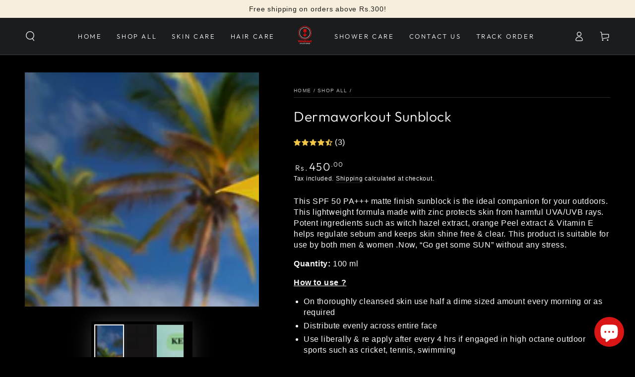

--- FILE ---
content_type: text/html; charset=utf-8
request_url: https://www.dermaworkout.com/collections/shop-all/products/dr-outdoor-sun-block
body_size: 43781
content:
<!doctype html>
<html class="no-js" lang="en">
  <head>
    <meta charset="utf-8">
    <meta http-equiv="X-UA-Compatible" content="IE=edge">
    <meta name="viewport" content="width=device-width,initial-scale=1">
    <meta name="theme-color" content="">
    <link rel="canonical" href="https://www.dermaworkout.com/products/dr-outdoor-sun-block">
    <link rel="preconnect" href="https://cdn.shopify.com" crossorigin><link rel="preconnect" href="https://fonts.shopifycdn.com" crossorigin><title>
      Dermaworkout Sunblock</title><meta name="description" content="This SPF 50 PA+++ matte finish sunblock is the ideal companion for your outdoors. This lightweight formula made with zinc protects skin from harmful UVA/UVB rays. Potent ingredients such as witch hazel extract, orange Peel extract &amp;amp; Vitamin E helps regulate sebum and keeps skin shine free &amp;amp; clear. This product ">

<meta property="og:site_name" content="Dermaworkout">
<meta property="og:url" content="https://www.dermaworkout.com/products/dr-outdoor-sun-block">
<meta property="og:title" content="Dermaworkout Sunblock">
<meta property="og:type" content="product">
<meta property="og:description" content="This SPF 50 PA+++ matte finish sunblock is the ideal companion for your outdoors. This lightweight formula made with zinc protects skin from harmful UVA/UVB rays. Potent ingredients such as witch hazel extract, orange Peel extract &amp;amp; Vitamin E helps regulate sebum and keeps skin shine free &amp;amp; clear. This product "><meta property="og:image" content="http://www.dermaworkout.com/cdn/shop/files/sunblocknewconcept_dumbbell_sunglass.png?v=1717125953">
  <meta property="og:image:secure_url" content="https://www.dermaworkout.com/cdn/shop/files/sunblocknewconcept_dumbbell_sunglass.png?v=1717125953">
  <meta property="og:image:width" content="1500">
  <meta property="og:image:height" content="1500"><meta property="og:price:amount" content="450.00">
  <meta property="og:price:currency" content="INR"><meta name="twitter:site" content="@dermaworkout"><meta name="twitter:card" content="summary_large_image">
<meta name="twitter:title" content="Dermaworkout Sunblock">
<meta name="twitter:description" content="This SPF 50 PA+++ matte finish sunblock is the ideal companion for your outdoors. This lightweight formula made with zinc protects skin from harmful UVA/UVB rays. Potent ingredients such as witch hazel extract, orange Peel extract &amp;amp; Vitamin E helps regulate sebum and keeps skin shine free &amp;amp; clear. This product ">


    <script src="//www.dermaworkout.com/cdn/shop/t/16/assets/vendor-v4.js" defer="defer"></script>
    <script src="//www.dermaworkout.com/cdn/shop/t/16/assets/pubsub.js?v=104623417541739052901715394952" defer="defer"></script>
    <script src="//www.dermaworkout.com/cdn/shop/t/16/assets/global.js?v=140560699383711648641715394952" defer="defer"></script>

    <script>window.performance && window.performance.mark && window.performance.mark('shopify.content_for_header.start');</script><meta name="google-site-verification" content="6yZFCOeE9R7l9xXgZommO8LR0kbMPV7X3XY3DHRiKLo">
<meta name="google-site-verification" content="Me22x2m_G895ErxnKTGkN6cRdeXOjW1gC3TISYFUsCk">
<meta name="google-site-verification" content="6yZFCOeE9R7l9xXgZommO8LR0kbMPV7X3XY3DHRiKLo">
<meta id="shopify-digital-wallet" name="shopify-digital-wallet" content="/57668206635/digital_wallets/dialog">
<link rel="alternate" type="application/json+oembed" href="https://www.dermaworkout.com/products/dr-outdoor-sun-block.oembed">
<script async="async" src="/checkouts/internal/preloads.js?locale=en-IN"></script>
<script id="shopify-features" type="application/json">{"accessToken":"78aa26d6b7d3e093965ca58b93517b26","betas":["rich-media-storefront-analytics"],"domain":"www.dermaworkout.com","predictiveSearch":true,"shopId":57668206635,"locale":"en"}</script>
<script>var Shopify = Shopify || {};
Shopify.shop = "workout-derma.myshopify.com";
Shopify.locale = "en";
Shopify.currency = {"active":"INR","rate":"1.0"};
Shopify.country = "IN";
Shopify.theme = {"name":"Updated copy of Be Yours","id":126603362347,"schema_name":"Be Yours","schema_version":"7.2.1","theme_store_id":1399,"role":"main"};
Shopify.theme.handle = "null";
Shopify.theme.style = {"id":null,"handle":null};
Shopify.cdnHost = "www.dermaworkout.com/cdn";
Shopify.routes = Shopify.routes || {};
Shopify.routes.root = "/";</script>
<script type="module">!function(o){(o.Shopify=o.Shopify||{}).modules=!0}(window);</script>
<script>!function(o){function n(){var o=[];function n(){o.push(Array.prototype.slice.apply(arguments))}return n.q=o,n}var t=o.Shopify=o.Shopify||{};t.loadFeatures=n(),t.autoloadFeatures=n()}(window);</script>
<script id="shop-js-analytics" type="application/json">{"pageType":"product"}</script>
<script defer="defer" async type="module" src="//www.dermaworkout.com/cdn/shopifycloud/shop-js/modules/v2/client.init-shop-cart-sync_BT-GjEfc.en.esm.js"></script>
<script defer="defer" async type="module" src="//www.dermaworkout.com/cdn/shopifycloud/shop-js/modules/v2/chunk.common_D58fp_Oc.esm.js"></script>
<script defer="defer" async type="module" src="//www.dermaworkout.com/cdn/shopifycloud/shop-js/modules/v2/chunk.modal_xMitdFEc.esm.js"></script>
<script type="module">
  await import("//www.dermaworkout.com/cdn/shopifycloud/shop-js/modules/v2/client.init-shop-cart-sync_BT-GjEfc.en.esm.js");
await import("//www.dermaworkout.com/cdn/shopifycloud/shop-js/modules/v2/chunk.common_D58fp_Oc.esm.js");
await import("//www.dermaworkout.com/cdn/shopifycloud/shop-js/modules/v2/chunk.modal_xMitdFEc.esm.js");

  window.Shopify.SignInWithShop?.initShopCartSync?.({"fedCMEnabled":true,"windoidEnabled":true});

</script>
<script>(function() {
  var isLoaded = false;
  function asyncLoad() {
    if (isLoaded) return;
    isLoaded = true;
    var urls = ["https:\/\/cdn.shopify.com\/s\/files\/1\/0576\/6820\/6635\/t\/14\/assets\/rev_57668206635.js?v=1658397972\u0026shop=workout-derma.myshopify.com","https:\/\/cdn.one.store\/javascript\/dist\/1.0\/jcr-widget.js?account_id=shopify:workout-derma.myshopify.com\u0026shop=workout-derma.myshopify.com","https:\/\/assets1.adroll.com\/shopify\/latest\/j\/shopify_rolling_bootstrap_v2.js?adroll_adv_id=UT5ROANX25CSHIG7ZYSZVL\u0026adroll_pix_id=AMTYID4LXBCSHJUTLMT4NJ\u0026shop=workout-derma.myshopify.com","https:\/\/sr-cdn.shiprocket.in\/sr-promise\/static\/uc.js?channel_id=4\u0026sr_company_id=1578167\u0026shop=workout-derma.myshopify.com","https:\/\/sr-cdn.shiprocket.in\/sr-promise\/static\/uc.js?channel_id=4\u0026sr_company_id=1900106\u0026shop=workout-derma.myshopify.com"];
    for (var i = 0; i < urls.length; i++) {
      var s = document.createElement('script');
      s.type = 'text/javascript';
      s.async = true;
      s.src = urls[i];
      var x = document.getElementsByTagName('script')[0];
      x.parentNode.insertBefore(s, x);
    }
  };
  if(window.attachEvent) {
    window.attachEvent('onload', asyncLoad);
  } else {
    window.addEventListener('load', asyncLoad, false);
  }
})();</script>
<script id="__st">var __st={"a":57668206635,"offset":-18000,"reqid":"82c2c686-2db4-491d-b6cf-7ce741c626ab-1769431395","pageurl":"www.dermaworkout.com\/collections\/shop-all\/products\/dr-outdoor-sun-block","u":"7178a7cbd7e8","p":"product","rtyp":"product","rid":6904771969067};</script>
<script>window.ShopifyPaypalV4VisibilityTracking = true;</script>
<script id="captcha-bootstrap">!function(){'use strict';const t='contact',e='account',n='new_comment',o=[[t,t],['blogs',n],['comments',n],[t,'customer']],c=[[e,'customer_login'],[e,'guest_login'],[e,'recover_customer_password'],[e,'create_customer']],r=t=>t.map((([t,e])=>`form[action*='/${t}']:not([data-nocaptcha='true']) input[name='form_type'][value='${e}']`)).join(','),a=t=>()=>t?[...document.querySelectorAll(t)].map((t=>t.form)):[];function s(){const t=[...o],e=r(t);return a(e)}const i='password',u='form_key',d=['recaptcha-v3-token','g-recaptcha-response','h-captcha-response',i],f=()=>{try{return window.sessionStorage}catch{return}},m='__shopify_v',_=t=>t.elements[u];function p(t,e,n=!1){try{const o=window.sessionStorage,c=JSON.parse(o.getItem(e)),{data:r}=function(t){const{data:e,action:n}=t;return t[m]||n?{data:e,action:n}:{data:t,action:n}}(c);for(const[e,n]of Object.entries(r))t.elements[e]&&(t.elements[e].value=n);n&&o.removeItem(e)}catch(o){console.error('form repopulation failed',{error:o})}}const l='form_type',E='cptcha';function T(t){t.dataset[E]=!0}const w=window,h=w.document,L='Shopify',v='ce_forms',y='captcha';let A=!1;((t,e)=>{const n=(g='f06e6c50-85a8-45c8-87d0-21a2b65856fe',I='https://cdn.shopify.com/shopifycloud/storefront-forms-hcaptcha/ce_storefront_forms_captcha_hcaptcha.v1.5.2.iife.js',D={infoText:'Protected by hCaptcha',privacyText:'Privacy',termsText:'Terms'},(t,e,n)=>{const o=w[L][v],c=o.bindForm;if(c)return c(t,g,e,D).then(n);var r;o.q.push([[t,g,e,D],n]),r=I,A||(h.body.append(Object.assign(h.createElement('script'),{id:'captcha-provider',async:!0,src:r})),A=!0)});var g,I,D;w[L]=w[L]||{},w[L][v]=w[L][v]||{},w[L][v].q=[],w[L][y]=w[L][y]||{},w[L][y].protect=function(t,e){n(t,void 0,e),T(t)},Object.freeze(w[L][y]),function(t,e,n,w,h,L){const[v,y,A,g]=function(t,e,n){const i=e?o:[],u=t?c:[],d=[...i,...u],f=r(d),m=r(i),_=r(d.filter((([t,e])=>n.includes(e))));return[a(f),a(m),a(_),s()]}(w,h,L),I=t=>{const e=t.target;return e instanceof HTMLFormElement?e:e&&e.form},D=t=>v().includes(t);t.addEventListener('submit',(t=>{const e=I(t);if(!e)return;const n=D(e)&&!e.dataset.hcaptchaBound&&!e.dataset.recaptchaBound,o=_(e),c=g().includes(e)&&(!o||!o.value);(n||c)&&t.preventDefault(),c&&!n&&(function(t){try{if(!f())return;!function(t){const e=f();if(!e)return;const n=_(t);if(!n)return;const o=n.value;o&&e.removeItem(o)}(t);const e=Array.from(Array(32),(()=>Math.random().toString(36)[2])).join('');!function(t,e){_(t)||t.append(Object.assign(document.createElement('input'),{type:'hidden',name:u})),t.elements[u].value=e}(t,e),function(t,e){const n=f();if(!n)return;const o=[...t.querySelectorAll(`input[type='${i}']`)].map((({name:t})=>t)),c=[...d,...o],r={};for(const[a,s]of new FormData(t).entries())c.includes(a)||(r[a]=s);n.setItem(e,JSON.stringify({[m]:1,action:t.action,data:r}))}(t,e)}catch(e){console.error('failed to persist form',e)}}(e),e.submit())}));const S=(t,e)=>{t&&!t.dataset[E]&&(n(t,e.some((e=>e===t))),T(t))};for(const o of['focusin','change'])t.addEventListener(o,(t=>{const e=I(t);D(e)&&S(e,y())}));const B=e.get('form_key'),M=e.get(l),P=B&&M;t.addEventListener('DOMContentLoaded',(()=>{const t=y();if(P)for(const e of t)e.elements[l].value===M&&p(e,B);[...new Set([...A(),...v().filter((t=>'true'===t.dataset.shopifyCaptcha))])].forEach((e=>S(e,t)))}))}(h,new URLSearchParams(w.location.search),n,t,e,['guest_login'])})(!1,!0)}();</script>
<script integrity="sha256-4kQ18oKyAcykRKYeNunJcIwy7WH5gtpwJnB7kiuLZ1E=" data-source-attribution="shopify.loadfeatures" defer="defer" src="//www.dermaworkout.com/cdn/shopifycloud/storefront/assets/storefront/load_feature-a0a9edcb.js" crossorigin="anonymous"></script>
<script data-source-attribution="shopify.dynamic_checkout.dynamic.init">var Shopify=Shopify||{};Shopify.PaymentButton=Shopify.PaymentButton||{isStorefrontPortableWallets:!0,init:function(){window.Shopify.PaymentButton.init=function(){};var t=document.createElement("script");t.src="https://www.dermaworkout.com/cdn/shopifycloud/portable-wallets/latest/portable-wallets.en.js",t.type="module",document.head.appendChild(t)}};
</script>
<script data-source-attribution="shopify.dynamic_checkout.buyer_consent">
  function portableWalletsHideBuyerConsent(e){var t=document.getElementById("shopify-buyer-consent"),n=document.getElementById("shopify-subscription-policy-button");t&&n&&(t.classList.add("hidden"),t.setAttribute("aria-hidden","true"),n.removeEventListener("click",e))}function portableWalletsShowBuyerConsent(e){var t=document.getElementById("shopify-buyer-consent"),n=document.getElementById("shopify-subscription-policy-button");t&&n&&(t.classList.remove("hidden"),t.removeAttribute("aria-hidden"),n.addEventListener("click",e))}window.Shopify?.PaymentButton&&(window.Shopify.PaymentButton.hideBuyerConsent=portableWalletsHideBuyerConsent,window.Shopify.PaymentButton.showBuyerConsent=portableWalletsShowBuyerConsent);
</script>
<script>
  function portableWalletsCleanup(e){e&&e.src&&console.error("Failed to load portable wallets script "+e.src);var t=document.querySelectorAll("shopify-accelerated-checkout .shopify-payment-button__skeleton, shopify-accelerated-checkout-cart .wallet-cart-button__skeleton"),e=document.getElementById("shopify-buyer-consent");for(let e=0;e<t.length;e++)t[e].remove();e&&e.remove()}function portableWalletsNotLoadedAsModule(e){e instanceof ErrorEvent&&"string"==typeof e.message&&e.message.includes("import.meta")&&"string"==typeof e.filename&&e.filename.includes("portable-wallets")&&(window.removeEventListener("error",portableWalletsNotLoadedAsModule),window.Shopify.PaymentButton.failedToLoad=e,"loading"===document.readyState?document.addEventListener("DOMContentLoaded",window.Shopify.PaymentButton.init):window.Shopify.PaymentButton.init())}window.addEventListener("error",portableWalletsNotLoadedAsModule);
</script>

<script type="module" src="https://www.dermaworkout.com/cdn/shopifycloud/portable-wallets/latest/portable-wallets.en.js" onError="portableWalletsCleanup(this)" crossorigin="anonymous"></script>
<script nomodule>
  document.addEventListener("DOMContentLoaded", portableWalletsCleanup);
</script>

<link id="shopify-accelerated-checkout-styles" rel="stylesheet" media="screen" href="https://www.dermaworkout.com/cdn/shopifycloud/portable-wallets/latest/accelerated-checkout-backwards-compat.css" crossorigin="anonymous">
<style id="shopify-accelerated-checkout-cart">
        #shopify-buyer-consent {
  margin-top: 1em;
  display: inline-block;
  width: 100%;
}

#shopify-buyer-consent.hidden {
  display: none;
}

#shopify-subscription-policy-button {
  background: none;
  border: none;
  padding: 0;
  text-decoration: underline;
  font-size: inherit;
  cursor: pointer;
}

#shopify-subscription-policy-button::before {
  box-shadow: none;
}

      </style>
<script id="sections-script" data-sections="header" defer="defer" src="//www.dermaworkout.com/cdn/shop/t/16/compiled_assets/scripts.js?v=1100"></script>
<script>window.performance && window.performance.mark && window.performance.mark('shopify.content_for_header.end');</script><style data-shopify>@font-face {
  font-family: "Nunito Sans";
  font-weight: 400;
  font-style: normal;
  font-display: swap;
  src: url("//www.dermaworkout.com/cdn/fonts/nunito_sans/nunitosans_n4.0276fe080df0ca4e6a22d9cb55aed3ed5ba6b1da.woff2") format("woff2"),
       url("//www.dermaworkout.com/cdn/fonts/nunito_sans/nunitosans_n4.b4964bee2f5e7fd9c3826447e73afe2baad607b7.woff") format("woff");
}

  @font-face {
  font-family: "Nunito Sans";
  font-weight: 600;
  font-style: normal;
  font-display: swap;
  src: url("//www.dermaworkout.com/cdn/fonts/nunito_sans/nunitosans_n6.6e9464eba570101a53130c8130a9e17a8eb55c21.woff2") format("woff2"),
       url("//www.dermaworkout.com/cdn/fonts/nunito_sans/nunitosans_n6.25a0ac0c0a8a26038c7787054dd6058dfbc20fa8.woff") format("woff");
}

  @font-face {
  font-family: "Nunito Sans";
  font-weight: 400;
  font-style: italic;
  font-display: swap;
  src: url("//www.dermaworkout.com/cdn/fonts/nunito_sans/nunitosans_i4.6e408730afac1484cf297c30b0e67c86d17fc586.woff2") format("woff2"),
       url("//www.dermaworkout.com/cdn/fonts/nunito_sans/nunitosans_i4.c9b6dcbfa43622b39a5990002775a8381942ae38.woff") format("woff");
}

  @font-face {
  font-family: "Nunito Sans";
  font-weight: 600;
  font-style: italic;
  font-display: swap;
  src: url("//www.dermaworkout.com/cdn/fonts/nunito_sans/nunitosans_i6.e62a4aa1de9af615155fca680231620b75369d24.woff2") format("woff2"),
       url("//www.dermaworkout.com/cdn/fonts/nunito_sans/nunitosans_i6.84ec3dfef4c401afbcd538286a9d65b772072e4b.woff") format("woff");
}

  @font-face {
  font-family: Outfit;
  font-weight: 300;
  font-style: normal;
  font-display: swap;
  src: url("//www.dermaworkout.com/cdn/fonts/outfit/outfit_n3.8c97ae4c4fac7c2ea467a6dc784857f4de7e0e37.woff2") format("woff2"),
       url("//www.dermaworkout.com/cdn/fonts/outfit/outfit_n3.b50a189ccde91f9bceee88f207c18c09f0b62a7b.woff") format("woff");
}

  @font-face {
  font-family: Outfit;
  font-weight: 600;
  font-style: normal;
  font-display: swap;
  src: url("//www.dermaworkout.com/cdn/fonts/outfit/outfit_n6.dfcbaa80187851df2e8384061616a8eaa1702fdc.woff2") format("woff2"),
       url("//www.dermaworkout.com/cdn/fonts/outfit/outfit_n6.88384e9fc3e36038624caccb938f24ea8008a91d.woff") format("woff");
}


  :root {
    --font-body-family: "Nunito Sans", sans-serif;
    --font-body-style: normal;
    --font-body-weight: 400;

    --font-heading-family: Outfit, sans-serif;
    --font-heading-style: normal;
    --font-heading-weight: 300;

    --font-body-scale: 1.0;
    --font-heading-scale: 1.0;

    --font-navigation-family: var(--font-heading-family);
    --font-navigation-size: 13px;
    --font-navigation-weight: var(--font-heading-weight);
    --font-button-family: var(--font-heading-family);
    --font-button-size: 13px;
    --font-button-baseline: 0rem;
    --font-price-family: var(--font-heading-family);
    --font-price-scale: var(--font-heading-scale);

    --color-base-text: 250, 250, 250;
    --color-base-background: 0, 0, 0;
    --color-base-solid-button-labels: 39, 44, 50;
    --color-base-outline-button-labels: 250, 250, 250;
    --color-base-accent: 255, 255, 255;
    --color-base-heading: 255, 255, 255;
    --color-base-border: 39, 44, 50;
    --color-placeholder: 24, 24, 26;
    --color-overlay: 156, 156, 156;
    --color-keyboard-focus: 1, 94, 204;
    --color-shadow: 168, 232, 226;
    --shadow-opacity: 1;

    --color-background-dark: 20, 20, 20;
    --color-price: #ffffff;
    --color-sale-price: #d72c0d;
    --color-sale-badge-background: #d72c0d;
    --color-reviews: #ffb503;
    --color-critical: #d72c0d;
    --color-success: #008060;
    --color-highlight: 187, 255, 0;

    --payment-terms-background-color: #000000;
    --page-width: 160rem;
    --page-width-margin: 0rem;

    --card-color-scheme: var(--color-placeholder);
    --card-text-alignment: start;
    --card-flex-alignment: flex-start;
    --card-image-padding: 0px;
    --card-border-width: 0px;
    --card-radius: 0px;
    --card-shadow-horizontal-offset: 0px;
    --card-shadow-vertical-offset: 0px;
    
    --button-radius: 0px;
    --button-border-width: 2px;
    --button-shadow-horizontal-offset: 0px;
    --button-shadow-vertical-offset: 0px;

    --spacing-sections-desktop: 0px;
    --spacing-sections-mobile: 0px;

    --gradient-free-ship-progress: linear-gradient(325deg,#F9423A 0,#F1E04D 100%);
    --gradient-free-ship-complete: linear-gradient(325deg, #049cff 0, #35ee7a 100%);
  }

  *,
  *::before,
  *::after {
    box-sizing: inherit;
  }

  html {
    box-sizing: border-box;
    font-size: calc(var(--font-body-scale) * 62.5%);
    height: 100%;
  }

  body {
    min-height: 100%;
    margin: 0;
    font-size: 1.5rem;
    letter-spacing: 0.06rem;
    line-height: calc(1 + 0.8 / var(--font-body-scale));
    font-family: var(--font-body-family);
    font-style: var(--font-body-style);
    font-weight: var(--font-body-weight);
  }

  @media screen and (min-width: 750px) {
    body {
      font-size: 1.6rem;
    }
  }</style><svg viewBox="0 0 122 53" fill="none" style="display:none;"><defs><path id="hlCircle" d="M119.429 6.64904C100.715 1.62868 55.3088 -4.62247 23.3966 10.5358C-8.5157 25.694 0.331084 39.5052 9.60732 45.0305C18.8835 50.5558 53.0434 57.468 96.7751 45.0305C111.541 40.8309 135.673 24.379 109.087 13.4508C105.147 11.8313 93.2293 8.5924 77.0761 8.5924" stroke="currentColor" stroke-linecap="round" stroke-linejoin="round"></path></defs></svg><link href="//www.dermaworkout.com/cdn/shop/t/16/assets/base.css?v=45318857162980438531715394951" rel="stylesheet" type="text/css" media="all" /><link rel="stylesheet" href="//www.dermaworkout.com/cdn/shop/t/16/assets/apps.css?v=58555770612562691921715394951" media="print" fetchpriority="low" onload="this.media='all'"><link rel="preload" as="font" href="//www.dermaworkout.com/cdn/fonts/nunito_sans/nunitosans_n4.0276fe080df0ca4e6a22d9cb55aed3ed5ba6b1da.woff2" type="font/woff2" crossorigin><link rel="preload" as="font" href="//www.dermaworkout.com/cdn/fonts/outfit/outfit_n3.8c97ae4c4fac7c2ea467a6dc784857f4de7e0e37.woff2" type="font/woff2" crossorigin><link rel="stylesheet" href="//www.dermaworkout.com/cdn/shop/t/16/assets/component-predictive-search.css?v=94320327991181004901715394951" media="print" onload="this.media='all'"><link rel="stylesheet" href="//www.dermaworkout.com/cdn/shop/t/16/assets/component-quick-view.css?v=74011563189484492361715394952" media="print" onload="this.media='all'"><link rel="stylesheet" href="//www.dermaworkout.com/cdn/shop/t/16/assets/component-color-swatches.css?v=9330494655392753921715394951" media="print" onload="this.media='all'"><script>
  document.documentElement.classList.replace('no-js', 'js');

  window.theme = window.theme || {};

  theme.routes = {
    root_url: '/',
    cart_url: '/cart',
    cart_add_url: '/cart/add',
    cart_change_url: '/cart/change',
    cart_update_url: '/cart/update',
    search_url: '/search',
    predictive_search_url: '/search/suggest'
  };

  theme.cartStrings = {
    error: `There was an error while updating your cart. Please try again.`,
    quantityError: `You can only add [quantity] of this item to your cart.`
  };

  theme.variantStrings = {
    addToCart: `Add to cart`,
    soldOut: `Sold out`,
    unavailable: `Unavailable`,
    preOrder: `Pre-order`
  };

  theme.accessibilityStrings = {
    imageAvailable: `Image [index] is now available in gallery view`,
    shareSuccess: `Link copied to clipboard!`
  }

  theme.dateStrings = {
    d: `D`,
    day: `Day`,
    days: `Days`,
    hour: `Hour`,
    hours: `Hours`,
    minute: `Min`,
    minutes: `Mins`,
    second: `Sec`,
    seconds: `Secs`
  };theme.shopSettings = {
    moneyFormat: "Rs. {{amount}}",
    isoCode: "INR",
    cartDrawer: true,
    currencyCode: false,
    giftwrapRate: 'product'
  };

  theme.settings = {
    themeName: 'Be Yours',
    themeVersion: '7.2.1',
    agencyId: ''
  };
</script>
<!-- BEGIN app block: shopify://apps/bloop-refer-aff/blocks/bss_bloop_script/9d243b55-b2a4-42a8-aa2e-043240bb5d58 -->
<link rel="stylesheet" href="https://cdn.shopify.com/extensions/019bb6d0-ebc9-735b-b8aa-868be7caa72d/bloop-extensions-320/assets/bss_bloop.css" media="print" onload="this.media='all'">
<script src='https://cdnjs.cloudflare.com/ajax/libs/crypto-js/4.1.1/crypto-js.min.js' defer></script>

<script>
    if (typeof BLOOP_REFERRAL == 'undefined') {
        var BLOOP_REFERRAL = {};
        const store_data = {"store_id":3232,"hashDomain":"a2cc3129b4aff6cc1f72945e3372cfffec3d12a0a75e321dee746a93d5d7a179","domain":false,"bloopCmsAppUri":"https://bloop-cms.bsscommerce.com","bloopApiUrl":"http://bloop-api.bsscommerce.com","bloopPortalUrl":"https://aff.bsscommerce.com","subpath_portal":"workout-derma","currency_format":"Rs. {{amount}}","ref_status":true,"aff_status":false,"store_name":"Dermaworkout"}
        
        BLOOP_REFERRAL = {
            ...store_data,
        }

        
    }
    
    BLOOP_REFERRAL.customer = {
        id: '',
        cid_token: '7425a7ce75d6cf46dce2b08f5f20bd65a193029630e88abaab72733514b72f14',
        email: '',
        ce_token: '7425a7ce75d6cf46dce2b08f5f20bd65a193029630e88abaab72733514b72f14',
        tags: "",
        last_order: ""
    };

    localStorage.setItem('bl_customer', JSON.stringify(BLOOP_REFERRAL.customer));
</script>




    <script src='https://cdn.jsdelivr.net/npm/canvas-confetti@1.9.3/dist/confetti.browser.min.js' defer></script>
    <script id='bss-bloop-popup-script' src='https://cdn.shopify.com/extensions/019bb6d0-ebc9-735b-b8aa-868be7caa72d/bloop-extensions-320/assets/bss-bloop-referral.js' defer></script>

    <script>
        BLOOP_REFERRAL.design_template = {"id":7015,"store_id":3232,"name":"Default Template 1","url":null,"is_share_email":0,"is_enable_redemption_popup":0,"widget_type":null,"popup_button_color":"#f62b0b","popup_button_text":"Refer Now!","popup_button_text_color":"#ffffff","popup_custom_top":"0%","popup_custom_left":"0%","popup_custom_top_mb":"0%","popup_custom_left_mb":"0%","popup_custom_position":"0,0","popup_custom_position_mb":"0,0","popup_duration":"","hidden_popup_pages":"3,4","hidden_popup_url":null,"is_display_on_mobile":true,"is_display_on_computer":true,"redirect_referral_link":null,"popup_button_position":1,"referee_popup_title":null,"referee_popup_content":null,"post_purchase_content":null,"post_confirmation_content":"Simply share our {{RefereeReward}} coupon to your friends. And get {{ReferrerReward}} OFF on all of {{StoreName}} products when they use your coupon!","post_purchase_status":{"confirmation":1,"post_confirmation":1},"colors":{"button_color":"#281271","background_color":"#ffffff","title_text_color":"#5750c7","button_text_color":"#ffffff","content_text_color":"#000"},"typography":{"font_family":"","title_text_size":"25","content_text_size":"14"},"visibility":{"is_display_page":1,"is_display_popup":1},"background":{"img_has_alt":false,"img_alt_text":null,"background_img":"https://res.cloudinary.com/bss123/image/upload/v1628938477/Default%20/group-stylish-women-going-shopping-min_yrnbyb.jpg","content_display":0},"general_content":{"page_title":"Workout Referral Program","store_name":"A win-win Proposition!","menu_button":"Menu","program_name":"Referral Program"},"currently_used_colors":"[]","auto_show_popup":null,"auto_show_popup_url":null,"updated_at":"2024-06-11T13:30:28.000Z","created_at":null,"createdAt":null,"updatedAt":"2024-06-11T13:30:28.000Z"}
        BLOOP_REFERRAL.rule = {"id":3497,"store_id":3232,"is_enable_share_link":true,"is_enable_share_code":false,"referrer_reward_status":true,"referrer_type":1,"referrer_customer_applied":"","referrer_tags_applied":[],"code_prefix":"DERMA","referral_redirect_url":"https://www.dermaworkout.com/collections/all","custom_sharing_url":null,"referrer_discount_value":300,"referrer_reward_name":"{{DiscountValue}} off all orders","referee_reward_name":"{{DiscountValue}} off all orders","referee_discount_value":300,"referrer_discount_type":2,"referee_discount_type":2,"referrer_purchase_type":1,"referee_purchase_type":1,"referrer_minimum_requirement_type":1,"referee_minimum_requirement_type":1,"referrer_minimum_purchase_required":0,"referee_minimum_purchase_required":0,"referrer_minimum_item_required":0,"referee_minimum_item_required":0,"referrer_minimum_referee_required":0,"referrer_product_type":1,"referee_product_type":1,"referrer_product_applied":"","referee_product_applied":"","referrer_collection_applied":"","referee_collection_applied":"","referrer_expired_date_enabled":true,"referrer_combine_discount":null,"referee_combine_discount":null,"referrer_expired_date_period":0,"referee_expired_date_enabled":true,"referee_expired_date_period":0,"referee_variant_applied":null,"referrer_variant_applied":null,"prevent_ip_address":false,"prevent_ip_browser":false,"createdAt":"2024-05-10T18:55:48.000Z","updatedAt":"2024-10-22T08:12:41.000Z","referee_reward":{"combine_discount":{"product":false,"order":false,"shipping":false},"id":2816,"rule_id":3497,"reward_name":"{{DiscountValue}} off all orders","discount_value":300,"discount_type":2,"purchase_type":1,"minimum_requirement_type":1,"minimum_purchase_required":0,"minimum_item_required":0,"product_type":1,"product_applied":"","collection_applied":"","expired_date_enabled":true,"expired_date_period":0,"variant_applied":null,"createdAt":"2024-05-10T18:55:48.000Z","updatedAt":"2024-10-22T08:12:41.000Z"},"referrer_reward":{"combine_discount":{"product":false,"order":false,"shipping":false},"id":6911,"rule_id":3497,"reward_status":true,"discount_value":300,"reward_name":"{{DiscountValue}} off all orders","discount_type":2,"purchase_type":1,"minimum_requirement_type":1,"minimum_purchase_required":0,"minimum_item_required":0,"minimum_referee_required":0,"product_type":1,"product_applied":"","collection_applied":"","expired_date_enabled":true,"expired_date_period":0,"variant_applied":null,"createdAt":"2024-05-10T18:55:48.000Z","updatedAt":"2024-10-22T08:12:41.000Z"},"share_content":{"id":3206,"store_id":3232,"is_share_facebook":1,"is_share_messenger":1,"is_share_whatsapps":1,"is_share_x":1,"fb_title":"Here's your discount at {{StoreName}} - Grab NOW!","fb_description":"","fb_image":"https://bloop-static.bsscommerce.com/images/1200x630zz.png","fb_message":"","fb_image_status":false,"fb_image_s3":null,"x_site":"","x_message":"{{StoreName}} has a new referral program, using my link to get {{RefereeReward}} ","x_title":"Hot coupon for shopping at {{StoreName}}!","x_description":"{{StoreName}} product quality goes beyond your expectation. Click this link to GET {{RefereeReward}} your first order today!","x_image":"https://bloop-static.bsscommerce.com/images/1200x630zz.png","whatsapp_message":"Get {{RefereeReward}} off for your first order at {{StoreName}}","x_image_status":false,"x_image_s3":null,"updated_at":"2025-08-28T07:07:21.000Z","created_at":"2024-05-08T10:48:42.000Z","createdAt":"2024-05-08T10:48:42.000Z","updatedAt":"2025-08-28T07:07:21.000Z"}}
        BLOOP_REFERRAL.login_required = !(BLOOP_REFERRAL.rule.referrer_type === 1);

        const translation = {"home_header_welcome":"Welcome to","home_header_title":"Referral Rewards","home_header_gift_tooltip":"View yours rewards","home_body_title":"Referral program","home_body_sub_title":"Give your friends a reward and claim your own when they make a purchase","home_body_rr_get":"You get","home_body_ee_get":"They get","home_body_join_btn":"Join program","home_body_email_btn":"Continue","home_body_email_placeholder":"Enter your email","home_body_link_label":"Send this to your friends","home_body_social_label":"Or share via","home_body_join_err":"You’re not eligible to join referral program","home_body_email_err":"Please enter valid email","home_body_discount_code":"Your referral code","rewards_header_title_sub":"You have","rewards_header_title":"{{count}} rewards","rewards_body_rewarded_email":"Referred {{email}}","rewards_body_no_rewards":"You have no rewards yet","rewards_body_btn_referring":"Start referring","rewards_body_used":"Used","rewards_copy":"Copy","rewards_apply":"Apply","email_friends_label":"Your friends’ emails","email_friends_placeholder":"Separate each email with a comma","email_message_label":"Your message","email_message_placeholder":"A personalized message for your friends. We will take care of adding the offer link for you :)","email_send_btn":"Send","email_err":"Please enter valid emails, separated by commas","email_sent":"Email(s) sent to your friends!","referee_title":"Get your coupon","referee_sub_title":"You’ve got a gift from a friend! Apply this code during checkout to enjoy your reward","referee_gift_title":"Your gift","referee_email_placeholder":"Enter your email","referee_get_reward":"Claim my gift","referee_err":" You’re not eligible to receive the gift","referee_fault_prevention":"You're unable to claim discount","referee_copy":"Copy","referee_apply":"Apply","rewards_message_discount":"{{discount}} off one-time purchase products"}
        if (translation && translation !== "") {
            BLOOP_REFERRAL.translation = translation
        } else {
            BLOOP_REFERRAL.translation = {
                reward_list_expired: "Expired",
                reward_list_view_info: "Click to view more",
                referee_email_required_validate: "Please enter your friends\' emails",
                registering: "Registering...",
                referee_email_validate: "One or more email addresses are invalid"
            }
        }
    </script>

    
    <style>
        :root {
            --bb-primary-color: ;
            --bb-secondary-color: ;
            --bb-text-color: ;
            --bb-bg-body-color: ;
            --bb-bg-header-color: ;
            
                --bb-border-top-popup: 0;
                --bb-border-bottom-popup: 0;
                --bb-border-popup: 0;
                --bb-border-content: 0;
                --bb-border-action: 0;
            
        }
        

        
        #bss-bloop-container * {
            font-family: 
        }

        
            #bss-bloop-container {
                 align-items: flex-start; 
                 flex-direction: column-reverse; 
                 left: ; 
                 top: ; 
            }

            @media only screen and (max-width: 768px) {
                #bss-bloop-container {
                     align-items: flex-start !important; 
                     flex-direction: column-reverse !important; 
                     left:  !important; right: unset !important; 
                     top:  !important; bottom: unset !important;
                }
            }
        
    </style>









    <script id='bss-bloop-fix-for-store'>
        console.log()
    </script>


<div id='bb-root'></div>


<!-- END app block --><!-- BEGIN app block: shopify://apps/oxi-social-login/blocks/social-login-embed/24ad60bc-8f09-42fa-807e-e5eda0fdae17 -->


<script>
    
        var vt = '1718924322';
    
        var oxi_data_scheme = 'light';
        if (document.querySelector('html').hasAttribute('data-scheme')) {
            oxi_data_scheme = document.querySelector('html').getAttribute('data-scheme');
        }
    function wfete(selector) {
    return new Promise(resolve => {
    if (document.querySelector(selector)) {
      return resolve(document.querySelector(selector));
    }

    const observer = new MutationObserver(() => {
      if (document.querySelector(selector)) {
        resolve(document.querySelector(selector));
        observer.disconnect();
      }
    });

    observer.observe(document.body, {
      subtree: true,
      childList: true,
    });
    });
  }
  async function oxi_init() {
    const data = await getOConfig();
  }
  function getOConfig() {
    var script = document.createElement('script');
    script.src = '//social-login.oxiapps.com/init.json?shop=workout-derma.myshopify.com&vt='+vt+'&callback=jQuery111004090950169811405_1543664809199';
    script.setAttribute('rel','nofollow');
    document.head.appendChild(script);
  }
  function jQuery111004090950169811405_1543664809199(p) {
        var shop_locale = "";
        if (typeof Shopify !== 'undefined' && typeof Shopify.locale !== 'undefined') {
            shop_locale = "&locale="+Shopify.locale;
    }
    if (p.m == "1") {
      if (typeof oxi_initialized === 'undefined') {
        var oxi_initialized = true;
        //vt = parseInt(p.v);
        vt = parseInt(vt);

                var elem = document.createElement("link");
                elem.setAttribute("type", "text/css");
                elem.setAttribute("rel", "stylesheet");
                elem.setAttribute("href", "https://cdn.shopify.com/extensions/019a9bbf-e6d9-7768-bf83-c108720b519c/embedded-social-login-54/assets/remodal.css");
                document.getElementsByTagName("head")[0].appendChild(elem);


        var newScript = document.createElement('script');
        newScript.type = 'text/javascript';
        newScript.src = 'https://cdn.shopify.com/extensions/019a9bbf-e6d9-7768-bf83-c108720b519c/embedded-social-login-54/assets/osl.min.js';
        document.getElementsByTagName('head')[0].appendChild(newScript);
      }
    } else {
      const intervalID = setInterval(() => {
        if (document.querySelector('body')) {
            clearInterval(intervalID);

            opa = ['form[action*="account/login"]', 'form[action$="account"]'];
            opa.forEach(e => {
                wfete(e).then(element => {
                    if (typeof oxi_initialized === 'undefined') {
                        var oxi_initialized = true;
                        console.log("Oxi Social Login Initialized");
                        if (p.i == 'y') {
                            var list = document.querySelectorAll(e);
                            var oxi_list_length = 0;
                            if (list.length > 0) {
                                //oxi_list_length = 3;
                                oxi_list_length = list.length;
                            }
                            for(var osli1 = 0; osli1 < oxi_list_length; osli1++) {
                                if (list[osli1].querySelector('[value="guest_login"]')) {
                                } else {
                                if ( list[osli1].querySelectorAll('.oxi-social-login').length <= 0 && list[osli1].querySelectorAll('.oxi_social_wrapper').length <= 0 ) {
                                    var osl_checkout_url = '';
                                    if (list[osli1].querySelector('[name="checkout_url"]') !== null) {
                                        osl_checkout_url = '&osl_checkout_url='+list[osli1].querySelector('[name="checkout_url"]').value;
                                    }
                                    osl_checkout_url = osl_checkout_url.replace(/<[^>]*>/g, '').trim();
                                    list[osli1].insertAdjacentHTML(p.p, '<div class="oxi_social_wrapper" style="'+p.c+'"><iframe id="social_login_frame" class="social_login_frame" title="Social Login" src="https://social-login.oxiapps.com/widget?site='+p.s+'&vt='+vt+shop_locale+osl_checkout_url+'&scheme='+oxi_data_scheme+'" style="width:100%;max-width:100%;padding-top:0px;margin-bottom:5px;border:0px;height:'+p.h+'px;" scrolling=no></iframe></div>');
                                }
                                }
                            }
                        }
                    }
                });
            });

            wfete('#oxi-social-login').then(element => {
                document.getElementById('oxi-social-login').innerHTML="<iframe id='social_login_frame' class='social_login_frame' title='Social Login' src='https://social-login.oxiapps.com/widget?site="+p.s+"&vt="+vt+shop_locale+"&scheme="+oxi_data_scheme+"' style='width:100%;max-width:100%;padding-top:0px;margin-bottom:5px;border:0px;height:"+p.h+"px;' scrolling=no></iframe>";
            });
            wfete('.oxi-social-login').then(element => {
                var oxi_elms = document.querySelectorAll(".oxi-social-login");
                oxi_elms.forEach((oxi_elm) => {
                            oxi_elm.innerHTML="<iframe id='social_login_frame' class='social_login_frame' title='Social Login' src='https://social-login.oxiapps.com/widget?site="+p.s+"&vt="+vt+shop_locale+"&scheme="+oxi_data_scheme+"' style='width:100%;max-width:100%;padding-top:0px;margin-bottom:5px;border:0px;height:"+p.h+"px;' scrolling=no></iframe>";
                });
            });
        }
      }, 100);
    }

    var o_resized = false;
    var oxi_response = function(event) {
      if (event.origin+'/'=="https://social-login.oxiapps.com/") {
                if (event.data.action == "loaded") {
                    event.source.postMessage({
                        action:'getParentUrl',parentUrl: window.location.href+''
                    },"*");
                }

        var message = event.data+'';
        var key = message.split(':')[0];
        var value = message.split(':')[1];
        if (key=="height") {
          var oxi_iframe = document.getElementById('social_login_frame');
          if (oxi_iframe && !o_resized) {
            o_resized = true;
            oxi_iframe.style.height = value + "px";
          }
        }
      }
    };
    if (window.addEventListener) {
      window.addEventListener('message', oxi_response, false);
    } else {
      window.attachEvent("onmessage", oxi_response);
    }
  }
  oxi_init();
</script>


<!-- END app block --><!-- BEGIN app block: shopify://apps/one-ai-email-sms-marketing/blocks/embed-pixel/e2660a3c-4398-468f-b8cb-e4e470225df5 -->

<!-- END app block --><script src="https://cdn.shopify.com/extensions/55fefd76-35ff-4656-98b5-29ebc814b57d/tydal-reviews-21/assets/rev-app-embed.js" type="text/javascript" defer="defer"></script>
<script src="https://cdn.shopify.com/extensions/e8878072-2f6b-4e89-8082-94b04320908d/inbox-1254/assets/inbox-chat-loader.js" type="text/javascript" defer="defer"></script>
<script src="https://cdn.shopify.com/extensions/09be6f57-2146-44fb-aedc-503c9ee38877/one-ai-sms-email-marketing-11/assets/one-pixel.js" type="text/javascript" defer="defer"></script>
<link href="https://monorail-edge.shopifysvc.com" rel="dns-prefetch">
<script>(function(){if ("sendBeacon" in navigator && "performance" in window) {try {var session_token_from_headers = performance.getEntriesByType('navigation')[0].serverTiming.find(x => x.name == '_s').description;} catch {var session_token_from_headers = undefined;}var session_cookie_matches = document.cookie.match(/_shopify_s=([^;]*)/);var session_token_from_cookie = session_cookie_matches && session_cookie_matches.length === 2 ? session_cookie_matches[1] : "";var session_token = session_token_from_headers || session_token_from_cookie || "";function handle_abandonment_event(e) {var entries = performance.getEntries().filter(function(entry) {return /monorail-edge.shopifysvc.com/.test(entry.name);});if (!window.abandonment_tracked && entries.length === 0) {window.abandonment_tracked = true;var currentMs = Date.now();var navigation_start = performance.timing.navigationStart;var payload = {shop_id: 57668206635,url: window.location.href,navigation_start,duration: currentMs - navigation_start,session_token,page_type: "product"};window.navigator.sendBeacon("https://monorail-edge.shopifysvc.com/v1/produce", JSON.stringify({schema_id: "online_store_buyer_site_abandonment/1.1",payload: payload,metadata: {event_created_at_ms: currentMs,event_sent_at_ms: currentMs}}));}}window.addEventListener('pagehide', handle_abandonment_event);}}());</script>
<script id="web-pixels-manager-setup">(function e(e,d,r,n,o){if(void 0===o&&(o={}),!Boolean(null===(a=null===(i=window.Shopify)||void 0===i?void 0:i.analytics)||void 0===a?void 0:a.replayQueue)){var i,a;window.Shopify=window.Shopify||{};var t=window.Shopify;t.analytics=t.analytics||{};var s=t.analytics;s.replayQueue=[],s.publish=function(e,d,r){return s.replayQueue.push([e,d,r]),!0};try{self.performance.mark("wpm:start")}catch(e){}var l=function(){var e={modern:/Edge?\/(1{2}[4-9]|1[2-9]\d|[2-9]\d{2}|\d{4,})\.\d+(\.\d+|)|Firefox\/(1{2}[4-9]|1[2-9]\d|[2-9]\d{2}|\d{4,})\.\d+(\.\d+|)|Chrom(ium|e)\/(9{2}|\d{3,})\.\d+(\.\d+|)|(Maci|X1{2}).+ Version\/(15\.\d+|(1[6-9]|[2-9]\d|\d{3,})\.\d+)([,.]\d+|)( \(\w+\)|)( Mobile\/\w+|) Safari\/|Chrome.+OPR\/(9{2}|\d{3,})\.\d+\.\d+|(CPU[ +]OS|iPhone[ +]OS|CPU[ +]iPhone|CPU IPhone OS|CPU iPad OS)[ +]+(15[._]\d+|(1[6-9]|[2-9]\d|\d{3,})[._]\d+)([._]\d+|)|Android:?[ /-](13[3-9]|1[4-9]\d|[2-9]\d{2}|\d{4,})(\.\d+|)(\.\d+|)|Android.+Firefox\/(13[5-9]|1[4-9]\d|[2-9]\d{2}|\d{4,})\.\d+(\.\d+|)|Android.+Chrom(ium|e)\/(13[3-9]|1[4-9]\d|[2-9]\d{2}|\d{4,})\.\d+(\.\d+|)|SamsungBrowser\/([2-9]\d|\d{3,})\.\d+/,legacy:/Edge?\/(1[6-9]|[2-9]\d|\d{3,})\.\d+(\.\d+|)|Firefox\/(5[4-9]|[6-9]\d|\d{3,})\.\d+(\.\d+|)|Chrom(ium|e)\/(5[1-9]|[6-9]\d|\d{3,})\.\d+(\.\d+|)([\d.]+$|.*Safari\/(?![\d.]+ Edge\/[\d.]+$))|(Maci|X1{2}).+ Version\/(10\.\d+|(1[1-9]|[2-9]\d|\d{3,})\.\d+)([,.]\d+|)( \(\w+\)|)( Mobile\/\w+|) Safari\/|Chrome.+OPR\/(3[89]|[4-9]\d|\d{3,})\.\d+\.\d+|(CPU[ +]OS|iPhone[ +]OS|CPU[ +]iPhone|CPU IPhone OS|CPU iPad OS)[ +]+(10[._]\d+|(1[1-9]|[2-9]\d|\d{3,})[._]\d+)([._]\d+|)|Android:?[ /-](13[3-9]|1[4-9]\d|[2-9]\d{2}|\d{4,})(\.\d+|)(\.\d+|)|Mobile Safari.+OPR\/([89]\d|\d{3,})\.\d+\.\d+|Android.+Firefox\/(13[5-9]|1[4-9]\d|[2-9]\d{2}|\d{4,})\.\d+(\.\d+|)|Android.+Chrom(ium|e)\/(13[3-9]|1[4-9]\d|[2-9]\d{2}|\d{4,})\.\d+(\.\d+|)|Android.+(UC? ?Browser|UCWEB|U3)[ /]?(15\.([5-9]|\d{2,})|(1[6-9]|[2-9]\d|\d{3,})\.\d+)\.\d+|SamsungBrowser\/(5\.\d+|([6-9]|\d{2,})\.\d+)|Android.+MQ{2}Browser\/(14(\.(9|\d{2,})|)|(1[5-9]|[2-9]\d|\d{3,})(\.\d+|))(\.\d+|)|K[Aa][Ii]OS\/(3\.\d+|([4-9]|\d{2,})\.\d+)(\.\d+|)/},d=e.modern,r=e.legacy,n=navigator.userAgent;return n.match(d)?"modern":n.match(r)?"legacy":"unknown"}(),u="modern"===l?"modern":"legacy",c=(null!=n?n:{modern:"",legacy:""})[u],f=function(e){return[e.baseUrl,"/wpm","/b",e.hashVersion,"modern"===e.buildTarget?"m":"l",".js"].join("")}({baseUrl:d,hashVersion:r,buildTarget:u}),m=function(e){var d=e.version,r=e.bundleTarget,n=e.surface,o=e.pageUrl,i=e.monorailEndpoint;return{emit:function(e){var a=e.status,t=e.errorMsg,s=(new Date).getTime(),l=JSON.stringify({metadata:{event_sent_at_ms:s},events:[{schema_id:"web_pixels_manager_load/3.1",payload:{version:d,bundle_target:r,page_url:o,status:a,surface:n,error_msg:t},metadata:{event_created_at_ms:s}}]});if(!i)return console&&console.warn&&console.warn("[Web Pixels Manager] No Monorail endpoint provided, skipping logging."),!1;try{return self.navigator.sendBeacon.bind(self.navigator)(i,l)}catch(e){}var u=new XMLHttpRequest;try{return u.open("POST",i,!0),u.setRequestHeader("Content-Type","text/plain"),u.send(l),!0}catch(e){return console&&console.warn&&console.warn("[Web Pixels Manager] Got an unhandled error while logging to Monorail."),!1}}}}({version:r,bundleTarget:l,surface:e.surface,pageUrl:self.location.href,monorailEndpoint:e.monorailEndpoint});try{o.browserTarget=l,function(e){var d=e.src,r=e.async,n=void 0===r||r,o=e.onload,i=e.onerror,a=e.sri,t=e.scriptDataAttributes,s=void 0===t?{}:t,l=document.createElement("script"),u=document.querySelector("head"),c=document.querySelector("body");if(l.async=n,l.src=d,a&&(l.integrity=a,l.crossOrigin="anonymous"),s)for(var f in s)if(Object.prototype.hasOwnProperty.call(s,f))try{l.dataset[f]=s[f]}catch(e){}if(o&&l.addEventListener("load",o),i&&l.addEventListener("error",i),u)u.appendChild(l);else{if(!c)throw new Error("Did not find a head or body element to append the script");c.appendChild(l)}}({src:f,async:!0,onload:function(){if(!function(){var e,d;return Boolean(null===(d=null===(e=window.Shopify)||void 0===e?void 0:e.analytics)||void 0===d?void 0:d.initialized)}()){var d=window.webPixelsManager.init(e)||void 0;if(d){var r=window.Shopify.analytics;r.replayQueue.forEach((function(e){var r=e[0],n=e[1],o=e[2];d.publishCustomEvent(r,n,o)})),r.replayQueue=[],r.publish=d.publishCustomEvent,r.visitor=d.visitor,r.initialized=!0}}},onerror:function(){return m.emit({status:"failed",errorMsg:"".concat(f," has failed to load")})},sri:function(e){var d=/^sha384-[A-Za-z0-9+/=]+$/;return"string"==typeof e&&d.test(e)}(c)?c:"",scriptDataAttributes:o}),m.emit({status:"loading"})}catch(e){m.emit({status:"failed",errorMsg:(null==e?void 0:e.message)||"Unknown error"})}}})({shopId: 57668206635,storefrontBaseUrl: "https://www.dermaworkout.com",extensionsBaseUrl: "https://extensions.shopifycdn.com/cdn/shopifycloud/web-pixels-manager",monorailEndpoint: "https://monorail-edge.shopifysvc.com/unstable/produce_batch",surface: "storefront-renderer",enabledBetaFlags: ["2dca8a86"],webPixelsConfigList: [{"id":"296583211","configuration":"{\"config\":\"{\\\"pixel_id\\\":\\\"G-GSG2093LBV\\\",\\\"target_country\\\":\\\"IN\\\",\\\"gtag_events\\\":[{\\\"type\\\":\\\"begin_checkout\\\",\\\"action_label\\\":\\\"G-GSG2093LBV\\\"},{\\\"type\\\":\\\"search\\\",\\\"action_label\\\":\\\"G-GSG2093LBV\\\"},{\\\"type\\\":\\\"view_item\\\",\\\"action_label\\\":[\\\"G-GSG2093LBV\\\",\\\"MC-0P3XTVBX16\\\"]},{\\\"type\\\":\\\"purchase\\\",\\\"action_label\\\":[\\\"G-GSG2093LBV\\\",\\\"MC-0P3XTVBX16\\\"]},{\\\"type\\\":\\\"page_view\\\",\\\"action_label\\\":[\\\"G-GSG2093LBV\\\",\\\"MC-0P3XTVBX16\\\"]},{\\\"type\\\":\\\"add_payment_info\\\",\\\"action_label\\\":\\\"G-GSG2093LBV\\\"},{\\\"type\\\":\\\"add_to_cart\\\",\\\"action_label\\\":\\\"G-GSG2093LBV\\\"}],\\\"enable_monitoring_mode\\\":false}\"}","eventPayloadVersion":"v1","runtimeContext":"OPEN","scriptVersion":"b2a88bafab3e21179ed38636efcd8a93","type":"APP","apiClientId":1780363,"privacyPurposes":[],"dataSharingAdjustments":{"protectedCustomerApprovalScopes":["read_customer_address","read_customer_email","read_customer_name","read_customer_personal_data","read_customer_phone"]}},{"id":"146145323","configuration":"{\"pixel_id\":\"650652153141517\",\"pixel_type\":\"facebook_pixel\",\"metaapp_system_user_token\":\"-\"}","eventPayloadVersion":"v1","runtimeContext":"OPEN","scriptVersion":"ca16bc87fe92b6042fbaa3acc2fbdaa6","type":"APP","apiClientId":2329312,"privacyPurposes":["ANALYTICS","MARKETING","SALE_OF_DATA"],"dataSharingAdjustments":{"protectedCustomerApprovalScopes":["read_customer_address","read_customer_email","read_customer_name","read_customer_personal_data","read_customer_phone"]}},{"id":"111968299","configuration":"{\"advertisableEid\":\"UT5ROANX25CSHIG7ZYSZVL\",\"pixelEid\":\"AMTYID4LXBCSHJUTLMT4NJ\"}","eventPayloadVersion":"v1","runtimeContext":"STRICT","scriptVersion":"ba1ef5286d067b01e04bdc37410b8082","type":"APP","apiClientId":1005866,"privacyPurposes":[],"dataSharingAdjustments":{"protectedCustomerApprovalScopes":["read_customer_address","read_customer_email","read_customer_name","read_customer_personal_data","read_customer_phone"]}},{"id":"14450731","configuration":"{\"myshopifyDomain\":\"workout-derma.myshopify.com\"}","eventPayloadVersion":"v1","runtimeContext":"STRICT","scriptVersion":"23b97d18e2aa74363140dc29c9284e87","type":"APP","apiClientId":2775569,"privacyPurposes":["ANALYTICS","MARKETING","SALE_OF_DATA"],"dataSharingAdjustments":{"protectedCustomerApprovalScopes":["read_customer_address","read_customer_email","read_customer_name","read_customer_phone","read_customer_personal_data"]}},{"id":"shopify-app-pixel","configuration":"{}","eventPayloadVersion":"v1","runtimeContext":"STRICT","scriptVersion":"0450","apiClientId":"shopify-pixel","type":"APP","privacyPurposes":["ANALYTICS","MARKETING"]},{"id":"shopify-custom-pixel","eventPayloadVersion":"v1","runtimeContext":"LAX","scriptVersion":"0450","apiClientId":"shopify-pixel","type":"CUSTOM","privacyPurposes":["ANALYTICS","MARKETING"]}],isMerchantRequest: false,initData: {"shop":{"name":"Dermaworkout","paymentSettings":{"currencyCode":"INR"},"myshopifyDomain":"workout-derma.myshopify.com","countryCode":"IN","storefrontUrl":"https:\/\/www.dermaworkout.com"},"customer":null,"cart":null,"checkout":null,"productVariants":[{"price":{"amount":450.0,"currencyCode":"INR"},"product":{"title":"Dermaworkout Sunblock","vendor":"Dermaworkout","id":"6904771969067","untranslatedTitle":"Dermaworkout Sunblock","url":"\/products\/dr-outdoor-sun-block","type":"Health \u0026 Beauty"},"id":"40234277732395","image":{"src":"\/\/www.dermaworkout.com\/cdn\/shop\/files\/sunblocknewconcept_dumbbell_sunglass.png?v=1717125953"},"sku":"DWAM2024SB15002","title":"Default Title","untranslatedTitle":"Default Title"}],"purchasingCompany":null},},"https://www.dermaworkout.com/cdn","fcfee988w5aeb613cpc8e4bc33m6693e112",{"modern":"","legacy":""},{"shopId":"57668206635","storefrontBaseUrl":"https:\/\/www.dermaworkout.com","extensionBaseUrl":"https:\/\/extensions.shopifycdn.com\/cdn\/shopifycloud\/web-pixels-manager","surface":"storefront-renderer","enabledBetaFlags":"[\"2dca8a86\"]","isMerchantRequest":"false","hashVersion":"fcfee988w5aeb613cpc8e4bc33m6693e112","publish":"custom","events":"[[\"page_viewed\",{}],[\"product_viewed\",{\"productVariant\":{\"price\":{\"amount\":450.0,\"currencyCode\":\"INR\"},\"product\":{\"title\":\"Dermaworkout Sunblock\",\"vendor\":\"Dermaworkout\",\"id\":\"6904771969067\",\"untranslatedTitle\":\"Dermaworkout Sunblock\",\"url\":\"\/products\/dr-outdoor-sun-block\",\"type\":\"Health \u0026 Beauty\"},\"id\":\"40234277732395\",\"image\":{\"src\":\"\/\/www.dermaworkout.com\/cdn\/shop\/files\/sunblocknewconcept_dumbbell_sunglass.png?v=1717125953\"},\"sku\":\"DWAM2024SB15002\",\"title\":\"Default Title\",\"untranslatedTitle\":\"Default Title\"}}]]"});</script><script>
  window.ShopifyAnalytics = window.ShopifyAnalytics || {};
  window.ShopifyAnalytics.meta = window.ShopifyAnalytics.meta || {};
  window.ShopifyAnalytics.meta.currency = 'INR';
  var meta = {"product":{"id":6904771969067,"gid":"gid:\/\/shopify\/Product\/6904771969067","vendor":"Dermaworkout","type":"Health \u0026 Beauty","handle":"dr-outdoor-sun-block","variants":[{"id":40234277732395,"price":45000,"name":"Dermaworkout Sunblock","public_title":null,"sku":"DWAM2024SB15002"}],"remote":false},"page":{"pageType":"product","resourceType":"product","resourceId":6904771969067,"requestId":"82c2c686-2db4-491d-b6cf-7ce741c626ab-1769431395"}};
  for (var attr in meta) {
    window.ShopifyAnalytics.meta[attr] = meta[attr];
  }
</script>
<script class="analytics">
  (function () {
    var customDocumentWrite = function(content) {
      var jquery = null;

      if (window.jQuery) {
        jquery = window.jQuery;
      } else if (window.Checkout && window.Checkout.$) {
        jquery = window.Checkout.$;
      }

      if (jquery) {
        jquery('body').append(content);
      }
    };

    var hasLoggedConversion = function(token) {
      if (token) {
        return document.cookie.indexOf('loggedConversion=' + token) !== -1;
      }
      return false;
    }

    var setCookieIfConversion = function(token) {
      if (token) {
        var twoMonthsFromNow = new Date(Date.now());
        twoMonthsFromNow.setMonth(twoMonthsFromNow.getMonth() + 2);

        document.cookie = 'loggedConversion=' + token + '; expires=' + twoMonthsFromNow;
      }
    }

    var trekkie = window.ShopifyAnalytics.lib = window.trekkie = window.trekkie || [];
    if (trekkie.integrations) {
      return;
    }
    trekkie.methods = [
      'identify',
      'page',
      'ready',
      'track',
      'trackForm',
      'trackLink'
    ];
    trekkie.factory = function(method) {
      return function() {
        var args = Array.prototype.slice.call(arguments);
        args.unshift(method);
        trekkie.push(args);
        return trekkie;
      };
    };
    for (var i = 0; i < trekkie.methods.length; i++) {
      var key = trekkie.methods[i];
      trekkie[key] = trekkie.factory(key);
    }
    trekkie.load = function(config) {
      trekkie.config = config || {};
      trekkie.config.initialDocumentCookie = document.cookie;
      var first = document.getElementsByTagName('script')[0];
      var script = document.createElement('script');
      script.type = 'text/javascript';
      script.onerror = function(e) {
        var scriptFallback = document.createElement('script');
        scriptFallback.type = 'text/javascript';
        scriptFallback.onerror = function(error) {
                var Monorail = {
      produce: function produce(monorailDomain, schemaId, payload) {
        var currentMs = new Date().getTime();
        var event = {
          schema_id: schemaId,
          payload: payload,
          metadata: {
            event_created_at_ms: currentMs,
            event_sent_at_ms: currentMs
          }
        };
        return Monorail.sendRequest("https://" + monorailDomain + "/v1/produce", JSON.stringify(event));
      },
      sendRequest: function sendRequest(endpointUrl, payload) {
        // Try the sendBeacon API
        if (window && window.navigator && typeof window.navigator.sendBeacon === 'function' && typeof window.Blob === 'function' && !Monorail.isIos12()) {
          var blobData = new window.Blob([payload], {
            type: 'text/plain'
          });

          if (window.navigator.sendBeacon(endpointUrl, blobData)) {
            return true;
          } // sendBeacon was not successful

        } // XHR beacon

        var xhr = new XMLHttpRequest();

        try {
          xhr.open('POST', endpointUrl);
          xhr.setRequestHeader('Content-Type', 'text/plain');
          xhr.send(payload);
        } catch (e) {
          console.log(e);
        }

        return false;
      },
      isIos12: function isIos12() {
        return window.navigator.userAgent.lastIndexOf('iPhone; CPU iPhone OS 12_') !== -1 || window.navigator.userAgent.lastIndexOf('iPad; CPU OS 12_') !== -1;
      }
    };
    Monorail.produce('monorail-edge.shopifysvc.com',
      'trekkie_storefront_load_errors/1.1',
      {shop_id: 57668206635,
      theme_id: 126603362347,
      app_name: "storefront",
      context_url: window.location.href,
      source_url: "//www.dermaworkout.com/cdn/s/trekkie.storefront.8d95595f799fbf7e1d32231b9a28fd43b70c67d3.min.js"});

        };
        scriptFallback.async = true;
        scriptFallback.src = '//www.dermaworkout.com/cdn/s/trekkie.storefront.8d95595f799fbf7e1d32231b9a28fd43b70c67d3.min.js';
        first.parentNode.insertBefore(scriptFallback, first);
      };
      script.async = true;
      script.src = '//www.dermaworkout.com/cdn/s/trekkie.storefront.8d95595f799fbf7e1d32231b9a28fd43b70c67d3.min.js';
      first.parentNode.insertBefore(script, first);
    };
    trekkie.load(
      {"Trekkie":{"appName":"storefront","development":false,"defaultAttributes":{"shopId":57668206635,"isMerchantRequest":null,"themeId":126603362347,"themeCityHash":"4245471029476750510","contentLanguage":"en","currency":"INR","eventMetadataId":"8e8f947f-a657-4e96-b78e-0eefbfa1686e"},"isServerSideCookieWritingEnabled":true,"monorailRegion":"shop_domain","enabledBetaFlags":["65f19447"]},"Session Attribution":{},"S2S":{"facebookCapiEnabled":true,"source":"trekkie-storefront-renderer","apiClientId":580111}}
    );

    var loaded = false;
    trekkie.ready(function() {
      if (loaded) return;
      loaded = true;

      window.ShopifyAnalytics.lib = window.trekkie;

      var originalDocumentWrite = document.write;
      document.write = customDocumentWrite;
      try { window.ShopifyAnalytics.merchantGoogleAnalytics.call(this); } catch(error) {};
      document.write = originalDocumentWrite;

      window.ShopifyAnalytics.lib.page(null,{"pageType":"product","resourceType":"product","resourceId":6904771969067,"requestId":"82c2c686-2db4-491d-b6cf-7ce741c626ab-1769431395","shopifyEmitted":true});

      var match = window.location.pathname.match(/checkouts\/(.+)\/(thank_you|post_purchase)/)
      var token = match? match[1]: undefined;
      if (!hasLoggedConversion(token)) {
        setCookieIfConversion(token);
        window.ShopifyAnalytics.lib.track("Viewed Product",{"currency":"INR","variantId":40234277732395,"productId":6904771969067,"productGid":"gid:\/\/shopify\/Product\/6904771969067","name":"Dermaworkout Sunblock","price":"450.00","sku":"DWAM2024SB15002","brand":"Dermaworkout","variant":null,"category":"Health \u0026 Beauty","nonInteraction":true,"remote":false},undefined,undefined,{"shopifyEmitted":true});
      window.ShopifyAnalytics.lib.track("monorail:\/\/trekkie_storefront_viewed_product\/1.1",{"currency":"INR","variantId":40234277732395,"productId":6904771969067,"productGid":"gid:\/\/shopify\/Product\/6904771969067","name":"Dermaworkout Sunblock","price":"450.00","sku":"DWAM2024SB15002","brand":"Dermaworkout","variant":null,"category":"Health \u0026 Beauty","nonInteraction":true,"remote":false,"referer":"https:\/\/www.dermaworkout.com\/collections\/shop-all\/products\/dr-outdoor-sun-block"});
      }
    });


        var eventsListenerScript = document.createElement('script');
        eventsListenerScript.async = true;
        eventsListenerScript.src = "//www.dermaworkout.com/cdn/shopifycloud/storefront/assets/shop_events_listener-3da45d37.js";
        document.getElementsByTagName('head')[0].appendChild(eventsListenerScript);

})();</script>
  <script>
  if (!window.ga || (window.ga && typeof window.ga !== 'function')) {
    window.ga = function ga() {
      (window.ga.q = window.ga.q || []).push(arguments);
      if (window.Shopify && window.Shopify.analytics && typeof window.Shopify.analytics.publish === 'function') {
        window.Shopify.analytics.publish("ga_stub_called", {}, {sendTo: "google_osp_migration"});
      }
      console.error("Shopify's Google Analytics stub called with:", Array.from(arguments), "\nSee https://help.shopify.com/manual/promoting-marketing/pixels/pixel-migration#google for more information.");
    };
    if (window.Shopify && window.Shopify.analytics && typeof window.Shopify.analytics.publish === 'function') {
      window.Shopify.analytics.publish("ga_stub_initialized", {}, {sendTo: "google_osp_migration"});
    }
  }
</script>
<script
  defer
  src="https://www.dermaworkout.com/cdn/shopifycloud/perf-kit/shopify-perf-kit-3.0.4.min.js"
  data-application="storefront-renderer"
  data-shop-id="57668206635"
  data-render-region="gcp-us-east1"
  data-page-type="product"
  data-theme-instance-id="126603362347"
  data-theme-name="Be Yours"
  data-theme-version="7.2.1"
  data-monorail-region="shop_domain"
  data-resource-timing-sampling-rate="10"
  data-shs="true"
  data-shs-beacon="true"
  data-shs-export-with-fetch="true"
  data-shs-logs-sample-rate="1"
  data-shs-beacon-endpoint="https://www.dermaworkout.com/api/collect"
></script>
</head>

  <body class="template-product" data-animate-image data-lazy-image data-price-superscript>
    <a class="skip-to-content-link button button--small visually-hidden" href="#MainContent">
      Skip to content
    </a>

    <style>.no-js .transition-cover{display:none}.transition-cover{display:flex;align-items:center;justify-content:center;position:fixed;top:0;left:0;height:100vh;width:100vw;background-color:rgb(var(--color-background));z-index:1000;pointer-events:none;transition-property:opacity,visibility;transition-duration:var(--duration-default);transition-timing-function:ease}.loading-bar{width:13rem;height:.2rem;border-radius:.2rem;background-color:rgb(var(--color-background-dark));position:relative;overflow:hidden}.loading-bar::after{content:"";height:100%;width:6.8rem;position:absolute;transform:translate(-3.4rem);background-color:rgb(var(--color-base-text));border-radius:.2rem;animation:initial-loading 1.5s ease infinite}@keyframes initial-loading{0%{transform:translate(-3.4rem)}50%{transform:translate(9.6rem)}to{transform:translate(-3.4rem)}}.loaded .transition-cover{opacity:0;visibility:hidden}.unloading .transition-cover{opacity:1;visibility:visible}.unloading.loaded .loading-bar{display:none}</style>
  <div class="transition-cover">
    <span class="loading-bar"></span>
  </div>

    <div class="transition-body">
      <!-- BEGIN sections: header-group -->
<div id="shopify-section-sections--15317181857835__announcement-bar" class="shopify-section shopify-section-group-header-group shopify-section-announcement-bar"><style data-shopify>#shopify-section-sections--15317181857835__announcement-bar {
      --section-padding-top: 0px;
      --section-padding-bottom: 0px;
      --gradient-background: #f7eedd;
      --color-background: 247, 238, 221;
      --color-foreground: 26, 27, 24;
    }

    :root {
      --announcement-height: calc(36px + (0px * 0.75));
    }

    @media screen and (min-width: 990px) {
      :root {
        --announcement-height: 36px;
      }
    }</style><link href="//www.dermaworkout.com/cdn/shop/t/16/assets/section-announcement-bar.css?v=177632717117168826561715394952" rel="stylesheet" type="text/css" media="all" />

  <div class="announcement-bar header-section--padding">
    <div class="page-width">
      <announcement-bar data-layout="default" data-mobile-layout="marquee" data-autorotate="true" data-autorotate-speed="5" data-block-count="1" data-speed="1.6" data-direction="left">
        <div class="announcement-slider"><div class="announcement-slider__slide" style="--font-size: 14px;" data-index="0" ><a class="announcement-link" href="/collections/all"><span class="announcement-text small-hide medium-hide">Free shipping on orders above Rs.300!</span>
                  <span class="announcement-text large-up-hide">Free shipping on orders above Rs.300!</span></a></div></div></announcement-bar>
    </div>
  </div><script src="//www.dermaworkout.com/cdn/shop/t/16/assets/announcement-bar.js?v=174306662548894074801715394951" defer="defer"></script>
</div><div id="shopify-section-sections--15317181857835__header" class="shopify-section shopify-section-group-header-group shopify-section-header"><style data-shopify>#shopify-section-sections--15317181857835__header {
    --section-padding-top: 12px;
    --section-padding-bottom: 12px;
    --image-logo-height: 44px;
    --gradient-header-background: #1b1c1d;
    --color-header-background: 27, 28, 29;
    --color-header-foreground: 255, 255, 255;
    --color-header-border: 210, 213, 217;
    --color-highlight: 187, 255, 0;
    --icon-weight: 1.1px;
  }</style><style>
  @media screen and (min-width: 750px) {
    #shopify-section-sections--15317181857835__header {
      --image-logo-height: 50px;
    }
  }header-drawer {
    display: block;
  }

  @media screen and (min-width: 990px) {
    header-drawer {
      display: none;
    }
  }

  .menu-drawer-container {
    display: flex;
    position: static;
  }

  .list-menu {
    list-style: none;
    padding: 0;
    margin: 0;
  }

  .list-menu--inline {
    display: inline-flex;
    flex-wrap: wrap;
    column-gap: 1.5rem;
  }

  .list-menu__item--link {
    text-decoration: none;
    padding-bottom: 1rem;
    padding-top: 1rem;
    line-height: calc(1 + 0.8 / var(--font-body-scale));
  }

  @media screen and (min-width: 750px) {
    .list-menu__item--link {
      padding-bottom: 0.5rem;
      padding-top: 0.5rem;
    }
  }

  .localization-form {
    padding-inline-start: 1.5rem;
    padding-inline-end: 1.5rem;
  }

  localization-form .localization-selector {
    background-color: transparent;
    box-shadow: none;
    padding: 1rem 0;
    height: auto;
    margin: 0;
    line-height: calc(1 + .8 / var(--font-body-scale));
    letter-spacing: .04rem;
  }

  .localization-form__select .icon-caret {
    width: 0.8rem;
    margin-inline-start: 1rem;
  }
</style>

<link rel="stylesheet" href="//www.dermaworkout.com/cdn/shop/t/16/assets/component-sticky-header.css?v=162331643638116400881715394952" media="print" onload="this.media='all'">
<link rel="stylesheet" href="//www.dermaworkout.com/cdn/shop/t/16/assets/component-list-menu.css?v=154923630017571300081715394951" media="print" onload="this.media='all'">
<link rel="stylesheet" href="//www.dermaworkout.com/cdn/shop/t/16/assets/component-search.css?v=44442862756793379551715394952" media="print" onload="this.media='all'">
<link rel="stylesheet" href="//www.dermaworkout.com/cdn/shop/t/16/assets/component-menu-drawer.css?v=106766231699916165481715394951" media="print" onload="this.media='all'">
<link rel="stylesheet" href="//www.dermaworkout.com/cdn/shop/t/16/assets/disclosure.css?v=170388319628845242881715394952" media="print" onload="this.media='all'"><link rel="stylesheet" href="//www.dermaworkout.com/cdn/shop/t/16/assets/component-cart-drawer.css?v=124748048821403669991715394951" media="print" onload="this.media='all'">
<link rel="stylesheet" href="//www.dermaworkout.com/cdn/shop/t/16/assets/component-discounts.css?v=95161821600007313611715394951" media="print" onload="this.media='all'"><link rel="stylesheet" href="//www.dermaworkout.com/cdn/shop/t/16/assets/component-price.css?v=31654658090061505171715394951" media="print" onload="this.media='all'">
  <link rel="stylesheet" href="//www.dermaworkout.com/cdn/shop/t/16/assets/component-loading-overlay.css?v=121974073346977247381715394951" media="print" onload="this.media='all'"><noscript><link href="//www.dermaworkout.com/cdn/shop/t/16/assets/component-sticky-header.css?v=162331643638116400881715394952" rel="stylesheet" type="text/css" media="all" /></noscript>
<noscript><link href="//www.dermaworkout.com/cdn/shop/t/16/assets/component-list-menu.css?v=154923630017571300081715394951" rel="stylesheet" type="text/css" media="all" /></noscript>
<noscript><link href="//www.dermaworkout.com/cdn/shop/t/16/assets/component-search.css?v=44442862756793379551715394952" rel="stylesheet" type="text/css" media="all" /></noscript>
<noscript><link href="//www.dermaworkout.com/cdn/shop/t/16/assets/component-menu-dropdown.css?v=64964545695756522291715394951" rel="stylesheet" type="text/css" media="all" /></noscript>
<noscript><link href="//www.dermaworkout.com/cdn/shop/t/16/assets/component-menu-drawer.css?v=106766231699916165481715394951" rel="stylesheet" type="text/css" media="all" /></noscript>
<noscript><link href="//www.dermaworkout.com/cdn/shop/t/16/assets/disclosure.css?v=170388319628845242881715394952" rel="stylesheet" type="text/css" media="all" /></noscript>

<script src="//www.dermaworkout.com/cdn/shop/t/16/assets/search-modal.js?v=116111636907037380331715394952" defer="defer"></script><script src="//www.dermaworkout.com/cdn/shop/t/16/assets/cart-recommendations.js?v=90721338966468528161715394951" defer="defer"></script>
  <link rel="stylesheet" href="//www.dermaworkout.com/cdn/shop/t/16/assets/component-cart-recommendations.css?v=163579405092959948321715394951" media="print" onload="this.media='all'"><svg xmlns="http://www.w3.org/2000/svg" class="hidden">
    <symbol id="icon-cart" fill="none" viewbox="0 0 18 19">
      <path d="M3.09333 5.87954L16.2853 5.87945V5.87945C16.3948 5.8795 16.4836 5.96831 16.4836 6.07785V11.4909C16.4836 11.974 16.1363 12.389 15.6603 12.4714C11.3279 13.2209 9.49656 13.2033 5.25251 13.9258C4.68216 14.0229 4.14294 13.6285 4.0774 13.0537C3.77443 10.3963 2.99795 3.58502 2.88887 2.62142C2.75288 1.42015 0.905376 1.51528 0.283581 1.51478" stroke="currentColor"/>
      <path d="M13.3143 16.8554C13.3143 17.6005 13.9183 18.2045 14.6634 18.2045C15.4085 18.2045 16.0125 17.6005 16.0125 16.8554C16.0125 16.1104 15.4085 15.5063 14.6634 15.5063C13.9183 15.5063 13.3143 16.1104 13.3143 16.8554Z" fill="currentColor"/>
      <path d="M3.72831 16.8554C3.72831 17.6005 4.33233 18.2045 5.07741 18.2045C5.8225 18.2045 6.42651 17.6005 6.42651 16.8554C6.42651 16.1104 5.8225 15.5063 5.07741 15.5063C4.33233 15.5063 3.72831 16.1104 3.72831 16.8554Z" fill="currentColor"/>
    </symbol>
  <symbol id="icon-close" fill="none" viewBox="0 0 12 12">
    <path d="M1 1L11 11" stroke="currentColor" stroke-linecap="round" fill="none"/>
    <path d="M11 1L1 11" stroke="currentColor" stroke-linecap="round" fill="none"/>
  </symbol>
  <symbol id="icon-search" fill="none" viewBox="0 0 15 17">
    <circle cx="7.11113" cy="7.11113" r="6.56113" stroke="currentColor" fill="none"/>
    <path d="M11.078 12.3282L13.8878 16.0009" stroke="currentColor" stroke-linecap="round" fill="none"/>
  </symbol>
</svg><sticky-header data-scroll-up class="header-wrapper header-wrapper--border-bottom header-wrapper--uppercase">
  <header class="header header--center-split header--mobile-center page-width header-section--padding">
    <div class="header__left"
    ><header-drawer>
  <details class="menu-drawer-container">
    <summary class="header__icon header__icon--menu focus-inset" aria-label="Menu">
      <span class="header__icon header__icon--summary">
        <svg xmlns="http://www.w3.org/2000/svg" aria-hidden="true" focusable="false" class="icon icon-hamburger" fill="none" viewBox="0 0 32 32">
      <path d="M0 26.667h32M0 16h26.98M0 5.333h32" stroke="currentColor"/>
    </svg>
        <svg class="icon icon-close" aria-hidden="true" focusable="false">
          <use href="#icon-close"></use>
        </svg>
      </span>
    </summary>
    <div id="menu-drawer" class="menu-drawer motion-reduce" tabindex="-1">
      <div class="menu-drawer__inner-container">
        <div class="menu-drawer__navigation-container">
          <drawer-close-button class="header__icon header__icon--menu medium-hide large-up-hide" data-animate data-animate-delay-1>
            <svg class="icon icon-close" aria-hidden="true" focusable="false">
              <use href="#icon-close"></use>
            </svg>
          </drawer-close-button>
          <nav class="menu-drawer__navigation" data-animate data-animate-delay-1>
            <ul class="menu-drawer__menu list-menu" role="list"><li><a href="/" class="menu-drawer__menu-item list-menu__itemfocus-inset">Home</a></li><li><a href="/collections/shop-all" class="menu-drawer__menu-item list-menu__itemfocus-inset">Shop All</a></li><li><a href="/collections/skin-care" class="menu-drawer__menu-item list-menu__itemfocus-inset">Skin Care</a></li><li><a href="/collections/hair-care" class="menu-drawer__menu-item list-menu__itemfocus-inset">Hair Care</a></li><li><a href="/collections/shower-care" class="menu-drawer__menu-item list-menu__itemfocus-inset">Shower Care</a></li><li><a href="/pages/contact" class="menu-drawer__menu-item list-menu__itemfocus-inset">Contact Us</a></li><li><a href="https://dermaworkout.shiprocket.co/tracking" class="menu-drawer__menu-item list-menu__itemfocus-inset">Track order</a></li></ul>
          </nav><div class="menu-drawer__utility-links" data-animate data-animate-delay-1><a href="/account/login" class="menu-drawer__account link link-with-icon focus-inset">
                <svg xmlns="http://www.w3.org/2000/svg" aria-hidden="true" focusable="false" class="icon icon-account" fill="none" viewBox="0 0 14 18">
      <path d="M7.34497 10.0933C4.03126 10.0933 1.34497 12.611 1.34497 15.7169C1.34497 16.4934 1.97442 17.1228 2.75088 17.1228H11.9391C12.7155 17.1228 13.345 16.4934 13.345 15.7169C13.345 12.611 10.6587 10.0933 7.34497 10.0933Z" stroke="currentColor"/>
      <ellipse cx="7.34503" cy="5.02631" rx="3.63629" ry="3.51313" stroke="currentColor" stroke-linecap="square"/>
    </svg>
                <span class="label">Log in</span>
              </a><ul class="list list-social list-unstyled" role="list"><li class="list-social__item">
  <a target="_blank" rel="noopener" href="https://www.facebook.com/people/Dermaworkout-India/100084410672617/" class="list-social__link link link--text link-with-icon">
    <svg aria-hidden="true" focusable="false" class="icon icon-facebook" viewBox="0 0 320 512">
      <path fill="currentColor" d="M279.14 288l14.22-92.66h-88.91v-60.13c0-25.35 12.42-50.06 52.24-50.06h40.42V6.26S260.43 0 225.36 0c-73.22 0-121.08 44.38-121.08 124.72v70.62H22.89V288h81.39v224h100.17V288z"/>
    </svg>
    <span class="visually-hidden">Facebook</span>
  </a>
</li><li class="list-social__item">
    <a target="_blank" rel="noopener" href="https://twitter.com/dermaworkout" class="list-social__link link link--text link-with-icon">
      <svg aria-hidden="true" focusable="false" class="icon icon-twitter"  viewBox="0 0 24 24">
      <path fill="currentColor" d="M18.2048 2.25H21.5128L14.2858 10.51L22.7878 21.75H16.1308L10.9168 14.933L4.95084 21.75H1.64084L9.37084 12.915L1.21484 2.25H8.04084L12.7538 8.481L18.2048 2.25ZM17.0438 19.77H18.8768L7.04484 4.126H5.07784L17.0438 19.77Z"></path>
    </svg>
      <span class="visually-hidden">Twitter</span>
    </a>
  </li><li class="list-social__item">
    <a target="_blank" rel="noopener" href="https://www.instagram.com/dermaworkout/" class="list-social__link link link--text link-with-icon">
      <svg aria-hidden="true" focusable="false" class="icon icon-instagram" viewBox="0 0 448 512">
      <path fill="currentColor" d="M224.1 141c-63.6 0-114.9 51.3-114.9 114.9s51.3 114.9 114.9 114.9S339 319.5 339 255.9 287.7 141 224.1 141zm0 189.6c-41.1 0-74.7-33.5-74.7-74.7s33.5-74.7 74.7-74.7 74.7 33.5 74.7 74.7-33.6 74.7-74.7 74.7zm146.4-194.3c0 14.9-12 26.8-26.8 26.8-14.9 0-26.8-12-26.8-26.8s12-26.8 26.8-26.8 26.8 12 26.8 26.8zm76.1 27.2c-1.7-35.9-9.9-67.7-36.2-93.9-26.2-26.2-58-34.4-93.9-36.2-37-2.1-147.9-2.1-184.9 0-35.8 1.7-67.6 9.9-93.9 36.1s-34.4 58-36.2 93.9c-2.1 37-2.1 147.9 0 184.9 1.7 35.9 9.9 67.7 36.2 93.9s58 34.4 93.9 36.2c37 2.1 147.9 2.1 184.9 0 35.9-1.7 67.7-9.9 93.9-36.2 26.2-26.2 34.4-58 36.2-93.9 2.1-37 2.1-147.8 0-184.8zM398.8 388c-7.8 19.6-22.9 34.7-42.6 42.6-29.5 11.7-99.5 9-132.1 9s-102.7 2.6-132.1-9c-19.6-7.8-34.7-22.9-42.6-42.6-11.7-29.5-9-99.5-9-132.1s-2.6-102.7 9-132.1c7.8-19.6 22.9-34.7 42.6-42.6 29.5-11.7 99.5-9 132.1-9s102.7-2.6 132.1 9c19.6 7.8 34.7 22.9 42.6 42.6 11.7 29.5 9 99.5 9 132.1s2.7 102.7-9 132.1z"/>
    </svg>
      <span class="visually-hidden">Instagram</span>
    </a>
  </li><li class="list-social__item">
    <a target="_blank" rel="noopener" href="https://www.linkedin.com/company/dermaworkout/" class="list-social__link link link--text link-with-icon">
      <svg aria-hidden="true" focusable="false" class="icon icon-linkedin" viewBox="0 0 448 512">
      <path fill="currentColor" d="M100.28 448H7.4V148.9h92.88zM53.79 108.1C24.09 108.1 0 83.5 0 53.8a53.79 53.79 0 0 1 107.58 0c0 29.7-24.1 54.3-53.79 54.3zM447.9 448h-92.68V302.4c0-34.7-.7-79.2-48.29-79.2-48.29 0-55.69 37.7-55.69 76.7V448h-92.78V148.9h89.08v40.8h1.3c12.4-23.5 42.69-48.3 87.88-48.3 94 0 111.28 61.9 111.28 142.3V448z"/>
    </svg>
      <span class="visually-hidden">LinkedIn</span>
    </a>
  </li><li class="list-social__item">
    <a target="_blank" rel="noopener" href="https://www.youtube.com/channel/UCCbHptKjksj8nJ2au17kfwA" class="list-social__link link link--text link-with-icon">
      <svg aria-hidden="true" focusable="false" class="icon icon-youtube" viewBox="0 0 576 512">
      <path fill="currentColor" d="M549.655 124.083c-6.281-23.65-24.787-42.276-48.284-48.597C458.781 64 288 64 288 64S117.22 64 74.629 75.486c-23.497 6.322-42.003 24.947-48.284 48.597-11.412 42.867-11.412 132.305-11.412 132.305s0 89.438 11.412 132.305c6.281 23.65 24.787 41.5 48.284 47.821C117.22 448 288 448 288 448s170.78 0 213.371-11.486c23.497-6.321 42.003-24.171 48.284-47.821 11.412-42.867 11.412-132.305 11.412-132.305s0-89.438-11.412-132.305zm-317.51 213.508V175.185l142.739 81.205-142.739 81.201z"/>
    </svg>
      <span class="visually-hidden">YouTube</span>
    </a>
  </li></ul>
          </div>
        </div>
      </div>
    </div>
  </details>
</header-drawer><search-modal>
            <details>
              <summary class="header__icon header__icon--summary header__icon--search focus-inset modal__toggle" aria-haspopup="dialog" aria-label="Search our site">
                <span>
                  <svg class="icon icon-search modal__toggle-open" aria-hidden="true" focusable="false">
                    <use href="#icon-search"></use>
                  </svg>
                  <svg class="icon icon-close modal__toggle-close" aria-hidden="true" focusable="false">
                    <use href="#icon-close"></use>
                  </svg>
                </span>
              </summary>
              <div class="search-modal modal__content" role="dialog" aria-modal="true" aria-label="Search our site">
  <div class="page-width">
    <div class="search-modal__content" tabindex="-1"><predictive-search data-loading-text="Loading..." data-per-page="6"><form action="/search" method="get" role="search" class="search search-modal__form">
          <div class="field">
            <button type="submit" class="search__button focus-inset" aria-label="Search our site" tabindex="-1">
              <svg xmlns="http://www.w3.org/2000/svg" aria-hidden="true" focusable="false" class="icon icon-search" fill="none" viewBox="0 0 15 17">
      <circle cx="7.11113" cy="7.11113" r="6.56113" stroke="currentColor" fill="none"/>
      <path d="M11.078 12.3282L13.8878 16.0009" stroke="currentColor" stroke-linecap="round" fill="none"/>
    </svg>
            </button>
            <input
              id="Search-In-Modal-695"
              class="search__input field__input"
              type="search"
              name="q"
              value=""
              placeholder="Search"
                role="combobox"
                aria-expanded="false"
                aria-owns="predictive-search-results-list"
                aria-controls="predictive-search-results-list"
                aria-haspopup="listbox"
                aria-autocomplete="list"
                autocorrect="off"
                autocomplete="off"
                autocapitalize="off"
                spellcheck="false" 
              />
            <label class="visually-hidden" for="Search-In-Modal-695">Search our site</label>
            <input type="hidden" name="type" value="product,article,page,collection"/>
            <input type="hidden" name="options[prefix]" value="last"/><div class="predictive-search__loading-state">
                <svg xmlns="http://www.w3.org/2000/svg" aria-hidden="true" focusable="false" class="icon icon-spinner" fill="none" viewBox="0 0 66 66">
      <circle class="path" fill="none" stroke-width="6" cx="33" cy="33" r="30"/>
    </svg>
              </div><button type="reset" class="search__button focus-inset">Clear</button><button type="button" class="search__button focus-inset" aria-label="Close" tabindex="-1">
              <svg xmlns="http://www.w3.org/2000/svg" aria-hidden="true" focusable="false" class="icon icon-close" fill="none" viewBox="0 0 12 12">
      <path d="M1 1L11 11" stroke="currentColor" stroke-linecap="round" fill="none"/>
      <path d="M11 1L1 11" stroke="currentColor" stroke-linecap="round" fill="none"/>
    </svg>
            </button>
          </div><div class="predictive-search predictive-search--header" tabindex="-1" data-predictive-search></div>
            <span class="predictive-search-status visually-hidden" role="status" aria-hidden="true"></span></form></predictive-search></div>
  </div>

  <div class="modal-overlay"></div>
</div>

            </details>
          </search-modal></div><nav class="header__inline-menu">
  <ul class="list-menu list-menu--inline" role="list"><li><dropdown-menu>
              <a href="/" class="header__menu-item header__menu-item--top list-menu__item focus-inset"><span class="label">Home</span></a>
            </dropdown-menu></li><li><dropdown-menu>
              <a href="/collections/shop-all" class="header__menu-item header__menu-item--top list-menu__item focus-inset"><span class="label">Shop All</span></a>
            </dropdown-menu></li><li><dropdown-menu>
              <a href="/collections/skin-care" class="header__menu-item header__menu-item--top list-menu__item focus-inset"><span class="label">Skin Care</span></a>
            </dropdown-menu></li><li><dropdown-menu>
              <a href="/collections/hair-care" class="header__menu-item header__menu-item--top list-menu__item focus-inset"><span class="label">Hair Care</span></a>
            </dropdown-menu></li></ul>
</nav>
<a href="/" class="header__heading-link focus-inset"><img srcset="//www.dermaworkout.com/cdn/shop/files/logo_2_3be1b021-083c-4eb4-8f1d-2c5c518a3102.png?height=44&v=1673192322 1x, //www.dermaworkout.com/cdn/shop/files/logo_2_3be1b021-083c-4eb4-8f1d-2c5c518a3102.png?height=88&v=1673192322 2x"
                src="//www.dermaworkout.com/cdn/shop/files/logo_2_3be1b021-083c-4eb4-8f1d-2c5c518a3102.png?height=44&v=1673192322"
                loading="lazy"
                width="2048"
                height="2048"
                alt="Dermaworkout"
                class="header__heading-logo medium-hide large-up-hide"
              /><img srcset="//www.dermaworkout.com/cdn/shop/files/logo_2_69032b8f-3aaf-4e7e-af88-f8c0617dfc2f.png?height=50&v=1658400488 1x, //www.dermaworkout.com/cdn/shop/files/logo_2_69032b8f-3aaf-4e7e-af88-f8c0617dfc2f.png?height=100&v=1658400488 2x"
              src="//www.dermaworkout.com/cdn/shop/files/logo_2_69032b8f-3aaf-4e7e-af88-f8c0617dfc2f.png?height=50&v=1658400488"
              loading="lazy"
              width="2048"
              height="2048"
              alt="Dermaworkout"
              class="header__heading-logo small-hide"
            /></a><nav class="header__inline-menu header__inline-menu-split">
  <ul class="list-menu list-menu--inline" role="list"><li><dropdown-menu>
              <a href="/collections/shower-care" class="header__menu-item header__menu-item--top list-menu__item focus-inset"><span class="label">Shower Care</span></a>
            </dropdown-menu></li><li><dropdown-menu>
              <a href="/pages/contact" class="header__menu-item header__menu-item--top list-menu__item focus-inset"><span class="label">Contact Us</span></a>
            </dropdown-menu></li><li><dropdown-menu>
              <a href="https://dermaworkout.shiprocket.co/tracking" class="header__menu-item header__menu-item--top list-menu__item focus-inset"><span class="label">Track order</span></a>
            </dropdown-menu></li></ul>
</nav>
<div class="header__right"><search-modal>
        <details>
          <summary class="header__icon header__icon--summary header__icon--search focus-inset modal__toggle" aria-haspopup="dialog" aria-label="Search our site">
            <span>
              <svg class="icon icon-search modal__toggle-open" aria-hidden="true" focusable="false">
                <use href="#icon-search"></use>
              </svg>
              <svg class="icon icon-close modal__toggle-close" aria-hidden="true" focusable="false">
                <use href="#icon-close"></use>
              </svg>
            </span>
          </summary>
          <div class="search-modal modal__content" role="dialog" aria-modal="true" aria-label="Search our site">
  <div class="page-width">
    <div class="search-modal__content" tabindex="-1"><predictive-search data-loading-text="Loading..." data-per-page="6"><form action="/search" method="get" role="search" class="search search-modal__form">
          <div class="field">
            <button type="submit" class="search__button focus-inset" aria-label="Search our site" tabindex="-1">
              <svg xmlns="http://www.w3.org/2000/svg" aria-hidden="true" focusable="false" class="icon icon-search" fill="none" viewBox="0 0 15 17">
      <circle cx="7.11113" cy="7.11113" r="6.56113" stroke="currentColor" fill="none"/>
      <path d="M11.078 12.3282L13.8878 16.0009" stroke="currentColor" stroke-linecap="round" fill="none"/>
    </svg>
            </button>
            <input
              id="Search-In-Modal-471"
              class="search__input field__input"
              type="search"
              name="q"
              value=""
              placeholder="Search"
                role="combobox"
                aria-expanded="false"
                aria-owns="predictive-search-results-list"
                aria-controls="predictive-search-results-list"
                aria-haspopup="listbox"
                aria-autocomplete="list"
                autocorrect="off"
                autocomplete="off"
                autocapitalize="off"
                spellcheck="false" 
              />
            <label class="visually-hidden" for="Search-In-Modal-471">Search our site</label>
            <input type="hidden" name="type" value="product,article,page,collection"/>
            <input type="hidden" name="options[prefix]" value="last"/><div class="predictive-search__loading-state">
                <svg xmlns="http://www.w3.org/2000/svg" aria-hidden="true" focusable="false" class="icon icon-spinner" fill="none" viewBox="0 0 66 66">
      <circle class="path" fill="none" stroke-width="6" cx="33" cy="33" r="30"/>
    </svg>
              </div><button type="reset" class="search__button focus-inset">Clear</button><button type="button" class="search__button focus-inset" aria-label="Close" tabindex="-1">
              <svg xmlns="http://www.w3.org/2000/svg" aria-hidden="true" focusable="false" class="icon icon-close" fill="none" viewBox="0 0 12 12">
      <path d="M1 1L11 11" stroke="currentColor" stroke-linecap="round" fill="none"/>
      <path d="M11 1L1 11" stroke="currentColor" stroke-linecap="round" fill="none"/>
    </svg>
            </button>
          </div><div class="predictive-search predictive-search--header" tabindex="-1" data-predictive-search></div>
            <span class="predictive-search-status visually-hidden" role="status" aria-hidden="true"></span></form></predictive-search></div>
  </div>

  <div class="modal-overlay"></div>
</div>

        </details>
      </search-modal><a href="/account/login" class="header__icon header__icon--account focus-inset small-hide">
          <svg xmlns="http://www.w3.org/2000/svg" aria-hidden="true" focusable="false" class="icon icon-account" fill="none" viewBox="0 0 14 18">
      <path d="M7.34497 10.0933C4.03126 10.0933 1.34497 12.611 1.34497 15.7169C1.34497 16.4934 1.97442 17.1228 2.75088 17.1228H11.9391C12.7155 17.1228 13.345 16.4934 13.345 15.7169C13.345 12.611 10.6587 10.0933 7.34497 10.0933Z" stroke="currentColor"/>
      <ellipse cx="7.34503" cy="5.02631" rx="3.63629" ry="3.51313" stroke="currentColor" stroke-linecap="square"/>
    </svg>
          <span class="visually-hidden">Log in</span>
        </a><cart-drawer>
          <details class="cart-drawer-container">
            <summary class="header__icon focus-inset">
              <span class="header__icon header__icon--summary header__icon--cart" id="cart-icon-bubble">
                <svg class="icon icon-cart" aria-hidden="true" focusable="false">
                  <use href="#icon-cart"></use>
                </svg>
                <span class="visually-hidden">Cart</span></span>
            </summary>
            <mini-cart class="cart-drawer focus-inset" id="mini-cart" data-url="?section_id=mini-cart">
              <div class="loading-overlay">
                <div class="loading-overlay__spinner">
                  <svg xmlns="http://www.w3.org/2000/svg" aria-hidden="true" focusable="false" class="icon icon-spinner" fill="none" viewBox="0 0 66 66">
      <circle class="path" fill="none" stroke-width="6" cx="33" cy="33" r="30"/>
    </svg>
                </div>
              </div>
            </mini-cart>
          </details>
          <noscript>
            <a href="/cart" class="header__icon header__icon--cart focus-inset">
              <svg class="icon icon-cart" aria-hidden="true" focusable="false">
                <use href="#icon-cart"></use>
              </svg>
              <span class="visually-hidden">Cart</span></a>
          </noscript>
        </cart-drawer></div>
  </header>
  <span class="header-background"></span>
</sticky-header>



<script type="application/ld+json">
  {
    "@context": "http://schema.org",
    "@type": "Organization",
    "name": "Dermaworkout",
    
      "logo": "https:\/\/www.dermaworkout.com\/cdn\/shop\/files\/logo_2_69032b8f-3aaf-4e7e-af88-f8c0617dfc2f.png?v=1658400488\u0026width=2048",
    
    "sameAs": [
      "https:\/\/www.facebook.com\/people\/Dermaworkout-India\/100084410672617\/",
      "https:\/\/twitter.com\/dermaworkout",
      "",
      "https:\/\/www.instagram.com\/dermaworkout\/",
      "",
      "",
      "",
      "https:\/\/www.youtube.com\/channel\/UCCbHptKjksj8nJ2au17kfwA",
      ""
    ],
    "url": "https:\/\/www.dermaworkout.com"
  }
</script><script src="//www.dermaworkout.com/cdn/shop/t/16/assets/cart.js?v=85266363736866273331715394951" defer="defer"></script>
<script src="//www.dermaworkout.com/cdn/shop/t/16/assets/cart-drawer.js?v=5420845715490320271715394951" defer="defer"></script>


</div>
<!-- END sections: header-group -->

      <div class="transition-content">
        <main id="MainContent" class="content-for-layout focus-none shopify-section" role="main" tabindex="-1">
          <section id="shopify-section-template--15325923541035__empty-space" class="shopify-section section spacing-section"><style data-shopify>#shopify-section-template--15325923541035__empty-space {
    --spacing-section-desktop: 36px;
    --spacing-section-mobile: 16px;
  }</style>
</section><section id="shopify-section-template--15325923541035__main" class="shopify-section section">
<link href="//www.dermaworkout.com/cdn/shop/t/16/assets/section-main-product.css?v=73936155993615476201715394953" rel="stylesheet" type="text/css" media="all" />
<link href="//www.dermaworkout.com/cdn/shop/t/16/assets/component-accordion.css?v=5234466532213842031715394951" rel="stylesheet" type="text/css" media="all" />
<link href="//www.dermaworkout.com/cdn/shop/t/16/assets/component-price.css?v=31654658090061505171715394951" rel="stylesheet" type="text/css" media="all" />
<link href="//www.dermaworkout.com/cdn/shop/t/16/assets/component-rte.css?v=102114663036358899191715394952" rel="stylesheet" type="text/css" media="all" />
<link href="//www.dermaworkout.com/cdn/shop/t/16/assets/component-slider.css?v=122325235583381857161715394952" rel="stylesheet" type="text/css" media="all" />
<link href="//www.dermaworkout.com/cdn/shop/t/16/assets/component-rating.css?v=173409050425969898561715394952" rel="stylesheet" type="text/css" media="all" />

<link rel="stylesheet" href="//www.dermaworkout.com/cdn/shop/t/16/assets/component-deferred-media.css?v=17808808663945790771715394951" media="print" onload="this.media='all'">
<link rel="stylesheet" href="//www.dermaworkout.com/cdn/shop/t/16/assets/component-product-review.css?v=164975312885505137201715394952" media="print" onload="this.media='all'"><style data-shopify>#shopify-section-template--15325923541035__main {
    --section-padding-top: 0px;
    --section-padding-bottom: 36px;
  }@media screen and (max-width: 749px) {
    #Slider-Gallery-template--15325923541035__main {
      --force-image-ratio-percent: 100.0%;
    }

    #Slider-Gallery-template--15325923541035__main .media-mobile--adapt_first {
      padding-bottom: 100.0%;
    }
  }

  @media screen and (min-width: 750px) {
    .product--thumbnail_slider #Slider-Gallery-template--15325923541035__main .media--adapt_first {
      padding-bottom: 100.0%;
    }
  }</style><section class="page-width section--padding">
  <div class="product product--small product--left product--thumbnail_slider grid grid--1-col grid--2-col-tablet product--adapt product--mobile-adapt product--zoom-disabled">
    <product-recently-viewed data-product-id="6904771969067" class="hidden"></product-recently-viewed>
    <div class="grid__item product__media-wrapper">
      <span id="ProductImages"></span>
      <media-gallery id="MediaGallery-template--15325923541035__main" role="region" class="product__media-gallery" aria-label="Gallery Viewer" data-desktop-layout="thumbnail_slider">
        <div id="GalleryStatus-template--15325923541035__main" class="visually-hidden" role="status"></div>
        <use-animate data-animate="zoom-fade">
          <product-gallery id="GalleryViewer-template--15325923541035__main" class="slider-mobile-gutter slider-mobile--overlay">
            <a class="skip-to-content-link button visually-hidden" href="#ProductInfo-template--15325923541035__main">
              Skip to product information
            </a>
            <ul id="Slider-Gallery-template--15325923541035__main"
              class="product__media-list grid grid--1-col grid--1-col-tablet slider slider--mobile"
              role="list"
            ><li id="Slide-template--15325923541035__main-25326656684075"
                    class="product__media-item grid__item slider__slide is-active"
                    data-media-id="template--15325923541035__main-25326656684075"
                    data-media-position="1"
                    
                  >
                    

<noscript><div class="media-wrapper">
      <div class="product__media media media--adapt media-mobile--adapt" style="--image-ratio-percent: 100.0%;">
        <img src="//www.dermaworkout.com/cdn/shop/files/sunblocknewconcept_dumbbell_sunglass.png?v=1717125953&amp;width=1500" alt="Dermaworkout Sunblock" srcset="//www.dermaworkout.com/cdn/shop/files/sunblocknewconcept_dumbbell_sunglass.png?v=1717125953&amp;width=165 165w, //www.dermaworkout.com/cdn/shop/files/sunblocknewconcept_dumbbell_sunglass.png?v=1717125953&amp;width=360 360w, //www.dermaworkout.com/cdn/shop/files/sunblocknewconcept_dumbbell_sunglass.png?v=1717125953&amp;width=535 535w, //www.dermaworkout.com/cdn/shop/files/sunblocknewconcept_dumbbell_sunglass.png?v=1717125953&amp;width=750 750w, //www.dermaworkout.com/cdn/shop/files/sunblocknewconcept_dumbbell_sunglass.png?v=1717125953&amp;width=1100 1100w, //www.dermaworkout.com/cdn/shop/files/sunblocknewconcept_dumbbell_sunglass.png?v=1717125953&amp;width=1500 1500w" width="1500" height="1500" loading="eager" sizes="(min-width: 1600px) 675px, (min-width: 990px) calc(45.0vw - 10rem), (min-width: 750px) calc((100vw - 10rem) / 2), calc(100vw - 3rem)" is="lazy-image">
      </div>
    </div></noscript>

<modal-opener class="product__modal-opener product__modal-opener--image no-js-hidden" data-modal="#ProductModal-template--15325923541035__main"><use-animate data-animate="fade-up" class="media-wrapper">
    <div class="product__media image-animate media media--adapt media-mobile--adapt" style="--image-ratio-percent: 100.0%;">
      <img src="//www.dermaworkout.com/cdn/shop/files/sunblocknewconcept_dumbbell_sunglass.png?v=1717125953&amp;width=1500" alt="Dermaworkout Sunblock" srcset="//www.dermaworkout.com/cdn/shop/files/sunblocknewconcept_dumbbell_sunglass.png?v=1717125953&amp;width=165 165w, //www.dermaworkout.com/cdn/shop/files/sunblocknewconcept_dumbbell_sunglass.png?v=1717125953&amp;width=360 360w, //www.dermaworkout.com/cdn/shop/files/sunblocknewconcept_dumbbell_sunglass.png?v=1717125953&amp;width=535 535w, //www.dermaworkout.com/cdn/shop/files/sunblocknewconcept_dumbbell_sunglass.png?v=1717125953&amp;width=750 750w, //www.dermaworkout.com/cdn/shop/files/sunblocknewconcept_dumbbell_sunglass.png?v=1717125953&amp;width=1100 1100w, //www.dermaworkout.com/cdn/shop/files/sunblocknewconcept_dumbbell_sunglass.png?v=1717125953&amp;width=1500 1500w" width="1500" height="1500" loading="eager" sizes="(min-width: 1600px) 675px, (min-width: 990px) calc(45.0vw - 10rem), (min-width: 750px) calc((100vw - 10rem) / 2), calc(100vw - 3rem)" is="lazy-image">
    </div>
  </use-animate></modal-opener>
                  </li><li id="Slide-template--15325923541035__main-25363218038827"
                    class="product__media-item grid__item slider__slide"
                    data-media-id="template--15325923541035__main-25363218038827"
                    data-media-position="2"
                    
                  >
                    

<noscript><div class="media-wrapper">
      <div class="product__media media media--adapt media-mobile--adapt" style="--image-ratio-percent: 100.0%;">
        <img src="//www.dermaworkout.com/cdn/shop/files/sun_block_Front.jpg?v=1718072576&amp;width=1500" alt="Dermaworkout Sunblock" srcset="//www.dermaworkout.com/cdn/shop/files/sun_block_Front.jpg?v=1718072576&amp;width=165 165w, //www.dermaworkout.com/cdn/shop/files/sun_block_Front.jpg?v=1718072576&amp;width=360 360w, //www.dermaworkout.com/cdn/shop/files/sun_block_Front.jpg?v=1718072576&amp;width=535 535w, //www.dermaworkout.com/cdn/shop/files/sun_block_Front.jpg?v=1718072576&amp;width=750 750w, //www.dermaworkout.com/cdn/shop/files/sun_block_Front.jpg?v=1718072576&amp;width=1100 1100w, //www.dermaworkout.com/cdn/shop/files/sun_block_Front.jpg?v=1718072576&amp;width=1500 1500w" width="1500" height="1500" loading="eager" sizes="(min-width: 1600px) 675px, (min-width: 990px) calc(45.0vw - 10rem), (min-width: 750px) calc((100vw - 10rem) / 2), calc(100vw - 3rem)" is="lazy-image">
      </div>
    </div></noscript>

<modal-opener class="product__modal-opener product__modal-opener--image no-js-hidden" data-modal="#ProductModal-template--15325923541035__main"><use-animate data-animate="fade-up" class="media-wrapper">
    <div class="product__media image-animate media media--adapt media-mobile--adapt" style="--image-ratio-percent: 100.0%;">
      <img src="//www.dermaworkout.com/cdn/shop/files/sun_block_Front.jpg?v=1718072576&amp;width=1500" alt="Dermaworkout Sunblock" srcset="//www.dermaworkout.com/cdn/shop/files/sun_block_Front.jpg?v=1718072576&amp;width=165 165w, //www.dermaworkout.com/cdn/shop/files/sun_block_Front.jpg?v=1718072576&amp;width=360 360w, //www.dermaworkout.com/cdn/shop/files/sun_block_Front.jpg?v=1718072576&amp;width=535 535w, //www.dermaworkout.com/cdn/shop/files/sun_block_Front.jpg?v=1718072576&amp;width=750 750w, //www.dermaworkout.com/cdn/shop/files/sun_block_Front.jpg?v=1718072576&amp;width=1100 1100w, //www.dermaworkout.com/cdn/shop/files/sun_block_Front.jpg?v=1718072576&amp;width=1500 1500w" width="1500" height="1500" loading="eager" sizes="(min-width: 1600px) 675px, (min-width: 990px) calc(45.0vw - 10rem), (min-width: 750px) calc((100vw - 10rem) / 2), calc(100vw - 3rem)" is="lazy-image">
    </div>
  </use-animate></modal-opener>
                  </li><li id="Slide-template--15325923541035__main-25382538117163"
                    class="product__media-item grid__item slider__slide"
                    data-media-id="template--15325923541035__main-25382538117163"
                    data-media-position="3"
                    
                  >
                    

<noscript><div class="media-wrapper">
      <div class="product__media media media--adapt media-mobile--adapt" style="--image-ratio-percent: 100.0%;">
        <img src="//www.dermaworkout.com/cdn/shop/files/Sun_Blocks_KI.jpg?v=1718426540&amp;width=1500" alt="Dermaworkout Sunblock" srcset="//www.dermaworkout.com/cdn/shop/files/Sun_Blocks_KI.jpg?v=1718426540&amp;width=165 165w, //www.dermaworkout.com/cdn/shop/files/Sun_Blocks_KI.jpg?v=1718426540&amp;width=360 360w, //www.dermaworkout.com/cdn/shop/files/Sun_Blocks_KI.jpg?v=1718426540&amp;width=535 535w, //www.dermaworkout.com/cdn/shop/files/Sun_Blocks_KI.jpg?v=1718426540&amp;width=750 750w, //www.dermaworkout.com/cdn/shop/files/Sun_Blocks_KI.jpg?v=1718426540&amp;width=1100 1100w, //www.dermaworkout.com/cdn/shop/files/Sun_Blocks_KI.jpg?v=1718426540&amp;width=1500 1500w" width="1500" height="1500" loading="eager" sizes="(min-width: 1600px) 675px, (min-width: 990px) calc(45.0vw - 10rem), (min-width: 750px) calc((100vw - 10rem) / 2), calc(100vw - 3rem)" is="lazy-image">
      </div>
    </div></noscript>

<modal-opener class="product__modal-opener product__modal-opener--image no-js-hidden" data-modal="#ProductModal-template--15325923541035__main"><use-animate data-animate="fade-up" class="media-wrapper">
    <div class="product__media image-animate media media--adapt media-mobile--adapt" style="--image-ratio-percent: 100.0%;">
      <img src="//www.dermaworkout.com/cdn/shop/files/Sun_Blocks_KI.jpg?v=1718426540&amp;width=1500" alt="Dermaworkout Sunblock" srcset="//www.dermaworkout.com/cdn/shop/files/Sun_Blocks_KI.jpg?v=1718426540&amp;width=165 165w, //www.dermaworkout.com/cdn/shop/files/Sun_Blocks_KI.jpg?v=1718426540&amp;width=360 360w, //www.dermaworkout.com/cdn/shop/files/Sun_Blocks_KI.jpg?v=1718426540&amp;width=535 535w, //www.dermaworkout.com/cdn/shop/files/Sun_Blocks_KI.jpg?v=1718426540&amp;width=750 750w, //www.dermaworkout.com/cdn/shop/files/Sun_Blocks_KI.jpg?v=1718426540&amp;width=1100 1100w, //www.dermaworkout.com/cdn/shop/files/Sun_Blocks_KI.jpg?v=1718426540&amp;width=1500 1500w" width="1500" height="1500" loading="eager" sizes="(min-width: 1600px) 675px, (min-width: 990px) calc(45.0vw - 10rem), (min-width: 750px) calc((100vw - 10rem) / 2), calc(100vw - 3rem)" is="lazy-image">
    </div>
  </use-animate></modal-opener>
                  </li></ul>
            <div class="slider-buttons no-js-hidden small-hide">
              <div class="slider-counter caption">
                <span class="slider-counter--current">1</span>
                <span aria-hidden="true"> / </span>
                <span class="visually-hidden">of</span>
                <span class="slider-counter--total">4</span>
              </div>
              <button type="button" class="slider-button slider-button--prev" name="previous" aria-label="Slide left">
                <svg xmlns="http://www.w3.org/2000/svg" aria-hidden="true" focusable="false" class="icon icon-arrow" fill="none" viewBox="0 0 14 10">
      <path fill-rule="evenodd" clip-rule="evenodd" d="M8.537.808a.5.5 0 01.817-.162l4 4a.5.5 0 010 .708l-4 4a.5.5 0 11-.708-.708L11.793 5.5H1a.5.5 0 010-1h10.793L8.646 1.354a.5.5 0 01-.109-.546z" fill="currentColor"/>
    </svg>
              </button>
              <button type="button" class="slider-button slider-button--next" name="next" aria-label="Slide right">
                <svg xmlns="http://www.w3.org/2000/svg" aria-hidden="true" focusable="false" class="icon icon-arrow" fill="none" viewBox="0 0 14 10">
      <path fill-rule="evenodd" clip-rule="evenodd" d="M8.537.808a.5.5 0 01.817-.162l4 4a.5.5 0 010 .708l-4 4a.5.5 0 11-.708-.708L11.793 5.5H1a.5.5 0 010-1h10.793L8.646 1.354a.5.5 0 01-.109-.546z" fill="currentColor"/>
    </svg>
              </button>
            </div></product-gallery>
        </use-animate><thumbnail-slider id="GalleryThumbnails-template--15325923541035__main"
            class="thumbnail-slider slider-mobile-gutter"
          >
            <ul id="Slider-Thumbnails-template--15325923541035__main"
              class="thumbnail-list list-unstyled slider slider--mobile slider--tablet-up"
              data-media-count="3"
            ><li id="Slide-Thumbnails-template--15325923541035__main-1"
                    class="thumbnail-list__item slider__slide is-active media-wrapper media-wrapper--small"
                    data-target="template--15325923541035__main-25326656684075"
                    data-media-position="1"
                    
                  ><button class="thumbnail media media--square"
                      aria-label="Load image 1 in gallery view"
                       aria-current="true"
                      aria-controls="GalleryViewer-template--15325923541035__main"
                      aria-describedby="Thumbnail-template--15325923541035__main-1"
                    ><img src="//www.dermaworkout.com/cdn/shop/files/sunblocknewconcept_dumbbell_sunglass.png?v=1717125953&amp;width=416" alt="Dermaworkout Sunblock" srcset="//www.dermaworkout.com/cdn/shop/files/sunblocknewconcept_dumbbell_sunglass.png?v=1717125953&amp;width=54 54w, //www.dermaworkout.com/cdn/shop/files/sunblocknewconcept_dumbbell_sunglass.png?v=1717125953&amp;width=74 74w, //www.dermaworkout.com/cdn/shop/files/sunblocknewconcept_dumbbell_sunglass.png?v=1717125953&amp;width=162 162w, //www.dermaworkout.com/cdn/shop/files/sunblocknewconcept_dumbbell_sunglass.png?v=1717125953&amp;width=208 208w, //www.dermaworkout.com/cdn/shop/files/sunblocknewconcept_dumbbell_sunglass.png?v=1717125953&amp;width=324 324w, //www.dermaworkout.com/cdn/shop/files/sunblocknewconcept_dumbbell_sunglass.png?v=1717125953&amp;width=416 416w" width="416" height="416" loading="lazy" id="Thumbnail-template--15325923541035__main-1" sizes="(min-width: 1600px) calc((675 - 4rem) / 4), (min-width: 990px) calc((45.0vw - 4rem) / 4), (min-width: 750px) calc((100vw - 15rem) / 8), calc((100vw - 14rem) / 3)"></button>
                  </li><li id="Slide-Thumbnails-template--15325923541035__main-2"
                    class="thumbnail-list__item slider__slide media-wrapper media-wrapper--small"
                    data-target="template--15325923541035__main-25363218038827"
                    data-media-position="2"
                    
                  ><button class="thumbnail media media--square"
                      aria-label="Load image 2 in gallery view"
                      
                      aria-controls="GalleryViewer-template--15325923541035__main"
                      aria-describedby="Thumbnail-template--15325923541035__main-2"
                    ><img src="//www.dermaworkout.com/cdn/shop/files/sun_block_Front.jpg?v=1718072576&amp;width=416" alt="Dermaworkout Sunblock" srcset="//www.dermaworkout.com/cdn/shop/files/sun_block_Front.jpg?v=1718072576&amp;width=54 54w, //www.dermaworkout.com/cdn/shop/files/sun_block_Front.jpg?v=1718072576&amp;width=74 74w, //www.dermaworkout.com/cdn/shop/files/sun_block_Front.jpg?v=1718072576&amp;width=162 162w, //www.dermaworkout.com/cdn/shop/files/sun_block_Front.jpg?v=1718072576&amp;width=208 208w, //www.dermaworkout.com/cdn/shop/files/sun_block_Front.jpg?v=1718072576&amp;width=324 324w, //www.dermaworkout.com/cdn/shop/files/sun_block_Front.jpg?v=1718072576&amp;width=416 416w" width="416" height="416" loading="lazy" id="Thumbnail-template--15325923541035__main-2" sizes="(min-width: 1600px) calc((675 - 4rem) / 4), (min-width: 990px) calc((45.0vw - 4rem) / 4), (min-width: 750px) calc((100vw - 15rem) / 8), calc((100vw - 14rem) / 3)"></button>
                  </li><li id="Slide-Thumbnails-template--15325923541035__main-3"
                    class="thumbnail-list__item slider__slide media-wrapper media-wrapper--small"
                    data-target="template--15325923541035__main-25382538117163"
                    data-media-position="3"
                    
                  ><button class="thumbnail media media--square"
                      aria-label="Load image 3 in gallery view"
                      
                      aria-controls="GalleryViewer-template--15325923541035__main"
                      aria-describedby="Thumbnail-template--15325923541035__main-3"
                    ><img src="//www.dermaworkout.com/cdn/shop/files/Sun_Blocks_KI.jpg?v=1718426540&amp;width=416" alt="Dermaworkout Sunblock" srcset="//www.dermaworkout.com/cdn/shop/files/Sun_Blocks_KI.jpg?v=1718426540&amp;width=54 54w, //www.dermaworkout.com/cdn/shop/files/Sun_Blocks_KI.jpg?v=1718426540&amp;width=74 74w, //www.dermaworkout.com/cdn/shop/files/Sun_Blocks_KI.jpg?v=1718426540&amp;width=162 162w, //www.dermaworkout.com/cdn/shop/files/Sun_Blocks_KI.jpg?v=1718426540&amp;width=208 208w, //www.dermaworkout.com/cdn/shop/files/Sun_Blocks_KI.jpg?v=1718426540&amp;width=324 324w, //www.dermaworkout.com/cdn/shop/files/Sun_Blocks_KI.jpg?v=1718426540&amp;width=416 416w" width="416" height="416" loading="lazy" id="Thumbnail-template--15325923541035__main-3" sizes="(min-width: 1600px) calc((675 - 4rem) / 4), (min-width: 990px) calc((45.0vw - 4rem) / 4), (min-width: 750px) calc((100vw - 15rem) / 8), calc((100vw - 14rem) / 3)"></button>
                  </li></ul>
            <div class="slider-buttons medium-hide large-up-hide">
              <button type="button" class="slider-button slider-button--prev" name="previous" aria-label="Slide left" aria-controls="GalleryThumbnails-template--15325923541035__main" data-step="3"><svg xmlns="http://www.w3.org/2000/svg" aria-hidden="true" focusable="false" class="icon icon-caret" fill="none" viewBox="0 0 24 15">
      <path fill-rule="evenodd" clip-rule="evenodd" d="M12 15c-.3 0-.6-.1-.8-.4l-11-13C-.2 1.2-.1.5.3.2c.4-.4 1.1-.3 1.4.1L12 12.5 22.2.4c.4-.4 1-.5 1.4-.1.4.4.5 1 .1 1.4l-11 13c-.1.2-.4.3-.7.3z" fill="currentColor"/>
    </svg></button>
              <button type="button" class="slider-button slider-button--next" name="next" aria-label="Slide right" aria-controls="GalleryThumbnails-template--15325923541035__main" data-step="3"><svg xmlns="http://www.w3.org/2000/svg" aria-hidden="true" focusable="false" class="icon icon-caret" fill="none" viewBox="0 0 24 15">
      <path fill-rule="evenodd" clip-rule="evenodd" d="M12 15c-.3 0-.6-.1-.8-.4l-11-13C-.2 1.2-.1.5.3.2c.4-.4 1.1-.3 1.4.1L12 12.5 22.2.4c.4-.4 1-.5 1.4-.1.4.4.5 1 .1 1.4l-11 13c-.1.2-.4.3-.7.3z" fill="currentColor"/>
    </svg></button>
            </div>
          </thumbnail-slider></media-gallery>
    </div><div class="product__info-wrapper grid__item">
      <div id="ProductInfo-template--15325923541035__main" class="product__info-container product__info-container--sticky"><div class="breadcrumb-wrapper" >
              
<nav class="breadcrumb caption-with-letter-spacing breadcrumb--divider" role="navigation" aria-label="breadcrumbs">
    <a href="/" class="link" title="Back to the frontpage">Home</a>
        <span class="breadcrumb__divider" aria-hidden="true">/</span>
        
        <a class="link" href="/collections/shop-all">Shop All</a>

      
      <span class="breadcrumb__divider" aria-hidden="true">/</span></nav>
            </div><div class="product__title" >
              <h1 class="product__heading h2">
                Dermaworkout Sunblock
              </h1></div><div class="no-js-hidden" id="price-template--15325923541035__main" >
<div class="price price--medium"
>
  <dl><div class="price__regular">
      <dt>
        <span class="visually-hidden visually-hidden--inline">Regular price</span>
      </dt>
      <dd >
        <span class="price-item price-item--regular">
          <price-money><bdi>Rs. 450.00</bdi></price-money>
        </span>
      </dd>
    </div>
    <div class="price__sale"><dt class="price__compare">
          <span class="visually-hidden visually-hidden--inline">Regular price</span>
        </dt>
        <dd class="price__compare">
          <s class="price-item price-item--regular">
            <price-money><bdi>Rs. 450.00</bdi></price-money>
          </s>
        </dd><dt>
        <span class="visually-hidden visually-hidden--inline">Sale price</span>
      </dt>
      <dd >
        <span class="price-item price-item--sale">
          <price-money><bdi>Rs. 450.00</bdi></price-money>
        </span>
      </dd>
    </div></dl></div>
</div><div class="product__tax caption rte">Tax included.<a href="/policies/shipping-policy">Shipping</a> calculated at checkout.</div><div ><form method="post" action="/cart/add" id="product-form-installment-template--15325923541035__main" accept-charset="UTF-8" class="installment caption-large" enctype="multipart/form-data"><input type="hidden" name="form_type" value="product" /><input type="hidden" name="utf8" value="✓" /><input type="hidden" name="id" value="40234277732395">
                  <input type="hidden" name="product-id" value="6904771969067" /><input type="hidden" name="section-id" value="template--15325923541035__main" /></form></div><noscript>
  <div class="product-form__input hidden">
    <label class="form__label" for="Variants-template--15325923541035__main">Product variants</label>
    <div class="select">
      <select name="id" id="Variants-template--15325923541035__main" class="select__select" form=""><option
            selected="selected"
            
            value="40234277732395"
          >
            Default Title
            - Rs. 450.00
          </option></select>
      <svg xmlns="http://www.w3.org/2000/svg" aria-hidden="true" focusable="false" class="icon icon-caret" fill="none" viewBox="0 0 24 15">
      <path fill-rule="evenodd" clip-rule="evenodd" d="M12 15c-.3 0-.6-.1-.8-.4l-11-13C-.2 1.2-.1.5.3.2c.4-.4 1.1-.3 1.4.1L12 12.5 22.2.4c.4-.4 1-.5 1.4-.1.4.4.5 1 .1 1.4l-11 13c-.1.2-.4.3-.7.3z" fill="currentColor"/>
    </svg>
    </div>
  </div>
</noscript>
<div class="product__description rte" ><p data-mce-fragment="1"><span data-mce-fragment="1">This SPF 50 PA+++ matte finish sunblock is the ideal companion for your outdoors. This lightweight formula made with zinc protects skin from harmful UVA/UVB rays. Potent ingredients such as witch hazel extract, orange Peel extract &amp; Vitamin E helps regulate sebum and keeps skin shine free &amp; clear. This product is suitable for use by both men &amp; women .Now, “Go get some SUN” without any stress. </span></p>
<p data-mce-fragment="1"><span data-mce-fragment="1"><strong>Quantity: </strong>100 ml</span></p>
<p data-mce-fragment="1"><span style="text-decoration: underline;" data-mce-style="text-decoration: underline;"><strong data-mce-fragment="1">How to use ?</strong></span></p>
<ul>
<li>On thoroughly cleansed skin use half a dime sized amount every morning or as required</li>
<li>Distribute evenly across entire face</li>
<li>Use liberally &amp; re apply after every 4 hrs if engaged in high octane outdoor sports such as cricket, tennis, swimming</li>
</ul>
<p><br></p></div>
<product-form class="product-form" data-hide-errors="false" >
  <div class="product-form__error-message-wrapper" role="alert" hidden>
    <svg aria-hidden="true" focusable="false" class="icon icon-error" viewBox="0 0 13 13">
      <circle cx="6.5" cy="6.50049" r="5.5" stroke="white" stroke-width="2"/>
      <circle cx="6.5" cy="6.5" r="5.5" fill="#EB001B" stroke="#EB001B" stroke-width="0.7"/>
      <path d="M5.87413 3.52832L5.97439 7.57216H7.02713L7.12739 3.52832H5.87413ZM6.50076 9.66091C6.88091 9.66091 7.18169 9.37267 7.18169 9.00504C7.18169 8.63742 6.88091 8.34917 6.50076 8.34917C6.12061 8.34917 5.81982 8.63742 5.81982 9.00504C5.81982 9.37267 6.12061 9.66091 6.50076 9.66091Z" fill="white"/>
      <path d="M5.87413 3.17832H5.51535L5.52424 3.537L5.6245 7.58083L5.63296 7.92216H5.97439H7.02713H7.36856L7.37702 7.58083L7.47728 3.537L7.48617 3.17832H7.12739H5.87413ZM6.50076 10.0109C7.06121 10.0109 7.5317 9.57872 7.5317 9.00504C7.5317 8.43137 7.06121 7.99918 6.50076 7.99918C5.94031 7.99918 5.46982 8.43137 5.46982 9.00504C5.46982 9.57872 5.94031 10.0109 6.50076 10.0109Z" fill="white" stroke="#EB001B" stroke-width="0.7"/>
    </svg>
    <span class="product-form__error-message"></span>
  </div><form method="post" action="/cart/add" id="product-form-template--15325923541035__main" accept-charset="UTF-8" class="shopify-product-form" enctype="multipart/form-data" data-type="add-to-cart-form"><input type="hidden" name="form_type" value="product" /><input type="hidden" name="utf8" value="✓" /><input type="hidden" name="id" value="40234277732395" disabled="disabled"/><div class="product-form__buttons"><button
        type="submit"
        name="add"
        class="product-form__submit button button--secondary button--full-width">Add to cart</button><div data-shopify="payment-button" class="shopify-payment-button"> <shopify-accelerated-checkout recommended="null" fallback="{&quot;supports_subs&quot;:true,&quot;supports_def_opts&quot;:true,&quot;name&quot;:&quot;buy_it_now&quot;,&quot;wallet_params&quot;:{}}" access-token="78aa26d6b7d3e093965ca58b93517b26" buyer-country="IN" buyer-locale="en" buyer-currency="INR" variant-params="[{&quot;id&quot;:40234277732395,&quot;requiresShipping&quot;:true}]" shop-id="57668206635" enabled-flags="[&quot;d6d12da0&quot;,&quot;ae0f5bf6&quot;]" > <div class="shopify-payment-button__button" role="button" disabled aria-hidden="true" style="background-color: transparent; border: none"> <div class="shopify-payment-button__skeleton">&nbsp;</div> </div> </shopify-accelerated-checkout> <small id="shopify-buyer-consent" class="hidden" aria-hidden="true" data-consent-type="subscription"> This item is a recurring or deferred purchase. By continuing, I agree to the <span id="shopify-subscription-policy-button">cancellation policy</span> and authorize you to charge my payment method at the prices, frequency and dates listed on this page until my order is fulfilled or I cancel, if permitted. </small> </div>
</div><input type="hidden" name="product-id" value="6904771969067" /><input type="hidden" name="section-id" value="template--15325923541035__main" /></form></product-form><link href="//www.dermaworkout.com/cdn/shop/t/16/assets/component-pickup-availability.css?v=26357170298644964931715394951" rel="stylesheet" type="text/css" media="all" />
<pickup-availability class="product__pickup-availabilities no-js-hidden"
    
    data-variant-id="40234277732395"
    data-has-only-default-variant="true"
  >
    <template>
      <pickup-availability-preview class="pickup-availability-preview">
        <svg xmlns="http://www.w3.org/2000/svg" aria-hidden="true" focusable="false" class="icon icon-unavailable" fill="none" viewBox="0 0 20 20">
      <path fill="#DE3618" stroke="#fff" d="M13.94 3.94L10 7.878l-3.94-3.94A1.499 1.499 0 103.94 6.06L7.88 10l-3.94 3.94a1.499 1.499 0 102.12 2.12L10 12.12l3.94 3.94a1.497 1.497 0 002.12 0 1.499 1.499 0 000-2.12L12.122 10l3.94-3.94a1.499 1.499 0 10-2.121-2.12z"/>
    </svg>
        <div class="pickup-availability-info">
          <p class="caption-large">Couldn&#39;t load pickup availability</p>
          <button class="pickup-availability-button link link--underline">Refresh</button>
        </div>
      </pickup-availability-preview>
    </template>
  </pickup-availability>
  <script src="//www.dermaworkout.com/cdn/shop/t/16/assets/pickup-availability.js?v=22166479000046078611715394952" defer="defer"></script>
<share-button
  id="Share-template--15325923541035__main"
  class="share-button"
  
>
  <button class="share-button__button link link-with-icon hidden" type="button">
    <svg xmlns="http://www.w3.org/2000/svg" aria-hidden="true" focusable="false" class="icon icon-share" fill="none" viewBox="0 0 24 24">
      <path d="M4.88705051,19.0798586 L10.2093535,19.0798586 L10.2093535,19.9669091 L4,19.9669091 L4,4 L10.2093535, 4 L10.2093535,4.88705051 L4.88705051,4.88705051 L4.88705051,19.0798586 Z M13.0004441,6.53121246 L18.009161, 11.5399293 L7.54820203,11.5399293 L7.54820203,12.4269798 L18.009161,12.4269798 L13.0004441, 17.4356967 L13.6276165,18.062869 L19.707031,11.9834546 L13.6276165,5.90404007 L13.0004441,6.53121246 Z" fill="currentColor"/>
    </svg>
    <span class="label">Share</span>
  </button>
  <details id="Details-share-template--15325923541035__main">
    <summary class="share-button__button link link-with-icon">
      <svg xmlns="http://www.w3.org/2000/svg" aria-hidden="true" focusable="false" class="icon icon-share" fill="none" viewBox="0 0 24 24">
      <path d="M4.88705051,19.0798586 L10.2093535,19.0798586 L10.2093535,19.9669091 L4,19.9669091 L4,4 L10.2093535, 4 L10.2093535,4.88705051 L4.88705051,4.88705051 L4.88705051,19.0798586 Z M13.0004441,6.53121246 L18.009161, 11.5399293 L7.54820203,11.5399293 L7.54820203,12.4269798 L18.009161,12.4269798 L13.0004441, 17.4356967 L13.6276165,18.062869 L19.707031,11.9834546 L13.6276165,5.90404007 L13.0004441,6.53121246 Z" fill="currentColor"/>
    </svg>
      <span class="label">Share</span>
    </summary>
    <div id="Product-share-template--15325923541035__main" class="share-button__fallback motion-reduce">
      <button class="share-button__close no-js-hidden">
        <svg xmlns="http://www.w3.org/2000/svg" aria-hidden="true" focusable="false" class="icon icon-close" fill="none" viewBox="0 0 12 12">
      <path d="M1 1L11 11" stroke="currentColor" stroke-linecap="round" fill="none"/>
      <path d="M11 1L1 11" stroke="currentColor" stroke-linecap="round" fill="none"/>
    </svg>
        <span class="visually-hidden">Close share</span>
      </button>
      <div class="field">
        <label class="field__label" for="url-share-template--15325923541035__main">Copy link</label>
        <div class="share-button__field">
          <span id="ShareMessage-template--15325923541035__main" class="share-button__message hidden" role="status"></span>
          <input
            type="text"
            class="field__input share-button__input"
            id="url-share-template--15325923541035__main"
            value="https://www.dermaworkout.com/products/dr-outdoor-sun-block"
            placeholder="Copy link"
            readonly
          />
          <button class="share-button__copy button button--small medium-hide large-up-hide no-js-hidden">
            <svg xmlns="http://www.w3.org/2000/svg" aria-hidden="true" focusable="false" class="icon icon-clipboard" fill="none" viewBox="0 0 11 13">
      <path fill-rule="evenodd" clip-rule="evenodd" d="M2 1a1 1 0 011-1h7a1 1 0 011 1v9a1 1 0 01-1 1V1H2zM1 2a1 1 0 00-1 1v9a1 1 0 001 1h7a1 1 0 001-1V3a1 1 0 00-1-1H1zm0 10V3h7v9H1z" fill="currentColor"></path>
    </svg>
            <span class="visually-hidden">Copy link</span>
          </button>
        </div>
      </div>
      <div class="field">
        <span class="field__label">Share now</span>
        <ul class="list-social list-unstyled"><li class="list-social__item">
              <a
                class="list-social__link link link--text link-with-icon"
                href="//www.facebook.com/sharer.php?u=https://www.dermaworkout.com/products/dr-outdoor-sun-block"
                target="_blank"
                rel="noopener"
              >
                <svg aria-hidden="true" focusable="false" class="icon icon-facebook" viewBox="0 0 320 512">
      <path fill="currentColor" d="M279.14 288l14.22-92.66h-88.91v-60.13c0-25.35 12.42-50.06 52.24-50.06h40.42V6.26S260.43 0 225.36 0c-73.22 0-121.08 44.38-121.08 124.72v70.62H22.89V288h81.39v224h100.17V288z"/>
    </svg>
                <span class="visually-hidden" aria-hidden="true">Share</span>
                <span class="visually-hidden visually-hidden--inline">Opens in a new window.</span>
              </a>
            </li><li class="list-social__item">
              <a
                class="list-social__link link link--text link-with-icon"
                href="//twitter.com/intent/tweet?text=Dermaworkout%20Sunblock&amp;url=https://www.dermaworkout.com/products/dr-outdoor-sun-block"
                target="_blank"
                rel="noopener"
              >
                <svg aria-hidden="true" focusable="false" class="icon icon-twitter"  viewBox="0 0 24 24">
      <path fill="currentColor" d="M18.2048 2.25H21.5128L14.2858 10.51L22.7878 21.75H16.1308L10.9168 14.933L4.95084 21.75H1.64084L9.37084 12.915L1.21484 2.25H8.04084L12.7538 8.481L18.2048 2.25ZM17.0438 19.77H18.8768L7.04484 4.126H5.07784L17.0438 19.77Z"></path>
    </svg>
                <span class="visually-hidden" aria-hidden="true">Tweet</span>
                <span class="visually-hidden visually-hidden--inline">Opens in a new window.</span>
              </a>
            </li><li class="list-social__item">
              <a
                class="list-social__link link link--text link-with-icon"
                href="//pinterest.com/pin/create/button/?url=https://www.dermaworkout.com/products/dr-outdoor-sun-block&amp;media=//www.dermaworkout.com/cdn/shop/files/sunblocknewconcept_dumbbell_sunglass.png?v=1717125953&amp;description=Dermaworkout%20Sunblock"
                target="_blank"
                rel="noopener"
              >
                <svg aria-hidden="true" focusable="false" class="icon icon-pinterest" viewBox="0 0 384 512">
      <path fill="currentColor" d="M204 6.5C101.4 6.5 0 74.9 0 185.6 0 256 39.6 296 63.6 296c9.9 0 15.6-27.6 15.6-35.4 0-9.3-23.7-29.1-23.7-67.8 0-80.4 61.2-137.4 140.4-137.4 68.1 0 118.5 38.7 118.5 109.8 0 53.1-21.3 152.7-90.3 152.7-24.9 0-46.2-18-46.2-43.8 0-37.8 26.4-74.4 26.4-113.4 0-66.2-93.9-54.2-93.9 25.8 0 16.8 2.1 35.4 9.6 50.7-13.8 59.4-42 147.9-42 209.1 0 18.9 2.7 37.5 4.5 56.4 3.4 3.8 1.7 3.4 6.9 1.5 50.4-69 48.6-82.5 71.4-172.8 12.3 23.4 44.1 36 69.3 36 106.2 0 153.9-103.5 153.9-196.8C384 71.3 298.2 6.5 204 6.5z"/>
    </svg>
                <span class="visually-hidden" aria-hidden="true">Pin it</span>
                <span class="visually-hidden visually-hidden--inline">Opens in a new window.</span>
              </a>
            </li><li class="list-social__item">
              <a
                class="list-social__link link link--text link-with-icon"
                href="//web.whatsapp.com/send?text=https://www.dermaworkout.com/products/dr-outdoor-sun-block"
                target="_blank"
                rel="noopener"
              >
                <svg aria-hidden="true" focusable="false" class="icon icon-whatsapp" viewBox="0 0 448 512">
      <path fill="currentColor" d="M380.9 97.1C339 55.1 283.2 32 223.9 32c-122.4 0-222 99.6-222 222 0 39.1 10.2 77.3 29.6 111L0 480l117.7-30.9c32.4 17.7 68.9 27 106.1 27h.1c122.3 0 224.1-99.6 224.1-222 0-59.3-25.2-115-67.1-157zm-157 341.6c-33.2 0-65.7-8.9-94-25.7l-6.7-4-69.8 18.3L72 359.2l-4.4-7c-18.5-29.4-28.2-63.3-28.2-98.2 0-101.7 82.8-184.5 184.6-184.5 49.3 0 95.6 19.2 130.4 54.1 34.8 34.9 56.2 81.2 56.1 130.5 0 101.8-84.9 184.6-186.6 184.6zm101.2-138.2c-5.5-2.8-32.8-16.2-37.9-18-5.1-1.9-8.8-2.8-12.5 2.8-3.7 5.6-14.3 18-17.6 21.8-3.2 3.7-6.5 4.2-12 1.4-32.6-16.3-54-29.1-75.5-66-5.7-9.8 5.7-9.1 16.3-30.3 1.8-3.7.9-6.9-.5-9.7-1.4-2.8-12.5-30.1-17.1-41.2-4.5-10.8-9.1-9.3-12.5-9.5-3.2-.2-6.9-.2-10.6-.2-3.7 0-9.7 1.4-14.8 6.9-5.1 5.6-19.4 19-19.4 46.3 0 27.3 19.9 53.7 22.6 57.4 2.8 3.7 39.1 59.7 94.8 83.8 35.2 15.2 49 16.5 66.6 13.9 10.7-1.6 32.8-13.4 37.4-26.4 4.6-13 4.6-24.1 3.2-26.4-1.3-2.5-5-3.9-10.5-6.6z"/>
    </svg>
                <span class="visually-hidden" aria-hidden="true">Share</span>
                <span class="visually-hidden visually-hidden--inline">Opens in a new window.</span>
              </a>
            </li><li class="list-social__item">
              <a
                class="list-social__link link link--text link-with-icon"
                href="mailto:?&subject=Dermaworkout%20Sunblock&body=https://www.dermaworkout.com/products/dr-outdoor-sun-block"
              >
                <svg aria-hidden="true" focusable="false" class="icon icon-envelope" viewBox="0 0 24 24">
      <path fill="currentColor" d="M22 20.007a1 1 0 0 1-.992.993H2.992A.993.993 0 0 1 2 20.007V19h18V7.3l-8 7.2-10-9V4a1 1 0 0 1 1-1h18a1 1 0 0 1 1 1v16.007zM4.434 5L12 11.81 19.566 5H4.434zM0 15h8v2H0v-2zm0-5h5v2H0v-2z"/>
    </svg>
                <span class="visually-hidden" aria-hidden="true">Email</span>
                <span class="visually-hidden visually-hidden--inline">Opens in a new window.</span>
              </a>
            </li></ul>        
      </div>
    </div>
  </details>
</share-button>
<link href="//www.dermaworkout.com/cdn/shop/t/16/assets/component-share-button.css?v=163041897747046286741715394952" rel="stylesheet" type="text/css" media="all" />
<script src="//www.dermaworkout.com/cdn/shop/t/16/assets/share.js?v=106874632227797526221715394953" defer="defer"></script>
</div>
    </div>
  </div>

  
<product-modal id="ProductModal-template--15325923541035__main" class="product-media-modal">
  <div role="dialog" aria-label="Media gallery" aria-modal="true" tabindex="-1">
    <button id="ModalClose-template--15325923541035__main" type="button" class="product-media-modal__toggle" aria-label="Close" tabindex="-1">
      <span class="icon icon-plus-alt"></span>
    </button>

    <div class="product-media-modal__content" role="document" aria-label="Media gallery" tabindex="-1">
<div class="media-wrapper" data-media-id="25326656684075">
    <div class="media media--adapt" style="--image-ratio-percent: 100.0%;"><img src="//www.dermaworkout.com/cdn/shop/files/sunblocknewconcept_dumbbell_sunglass.png?v=1717125953&amp;width=3840" alt="Dermaworkout Sunblock" srcset="//www.dermaworkout.com/cdn/shop/files/sunblocknewconcept_dumbbell_sunglass.png?v=1717125953&amp;width=375 375w, //www.dermaworkout.com/cdn/shop/files/sunblocknewconcept_dumbbell_sunglass.png?v=1717125953&amp;width=750 750w, //www.dermaworkout.com/cdn/shop/files/sunblocknewconcept_dumbbell_sunglass.png?v=1717125953&amp;width=1100 1100w, //www.dermaworkout.com/cdn/shop/files/sunblocknewconcept_dumbbell_sunglass.png?v=1717125953&amp;width=1500 1500w, //www.dermaworkout.com/cdn/shop/files/sunblocknewconcept_dumbbell_sunglass.png?v=1717125953&amp;width=1780 1780w, //www.dermaworkout.com/cdn/shop/files/sunblocknewconcept_dumbbell_sunglass.png?v=1717125953&amp;width=2000 2000w, //www.dermaworkout.com/cdn/shop/files/sunblocknewconcept_dumbbell_sunglass.png?v=1717125953&amp;width=3000 3000w, //www.dermaworkout.com/cdn/shop/files/sunblocknewconcept_dumbbell_sunglass.png?v=1717125953&amp;width=3840 3840w" width="3840" height="3840" loading="lazy" sizes="(min-width: 750px) calc(100vw - 12rem), 100vw" is="lazy-image"></div>
  </div>
<div class="media-wrapper" data-media-id="25363218038827">
    <div class="media media--adapt" style="--image-ratio-percent: 100.0%;"><img src="//www.dermaworkout.com/cdn/shop/files/sun_block_Front.jpg?v=1718072576&amp;width=3840" alt="Dermaworkout Sunblock" srcset="//www.dermaworkout.com/cdn/shop/files/sun_block_Front.jpg?v=1718072576&amp;width=375 375w, //www.dermaworkout.com/cdn/shop/files/sun_block_Front.jpg?v=1718072576&amp;width=750 750w, //www.dermaworkout.com/cdn/shop/files/sun_block_Front.jpg?v=1718072576&amp;width=1100 1100w, //www.dermaworkout.com/cdn/shop/files/sun_block_Front.jpg?v=1718072576&amp;width=1500 1500w, //www.dermaworkout.com/cdn/shop/files/sun_block_Front.jpg?v=1718072576&amp;width=1780 1780w, //www.dermaworkout.com/cdn/shop/files/sun_block_Front.jpg?v=1718072576&amp;width=2000 2000w, //www.dermaworkout.com/cdn/shop/files/sun_block_Front.jpg?v=1718072576&amp;width=3000 3000w, //www.dermaworkout.com/cdn/shop/files/sun_block_Front.jpg?v=1718072576&amp;width=3840 3840w" width="3840" height="3840" loading="lazy" sizes="(min-width: 750px) calc(100vw - 12rem), 100vw" is="lazy-image"></div>
  </div>
<div class="media-wrapper" data-media-id="25382538117163">
    <div class="media media--adapt" style="--image-ratio-percent: 100.0%;"><img src="//www.dermaworkout.com/cdn/shop/files/Sun_Blocks_KI.jpg?v=1718426540&amp;width=3840" alt="Dermaworkout Sunblock" srcset="//www.dermaworkout.com/cdn/shop/files/Sun_Blocks_KI.jpg?v=1718426540&amp;width=375 375w, //www.dermaworkout.com/cdn/shop/files/Sun_Blocks_KI.jpg?v=1718426540&amp;width=750 750w, //www.dermaworkout.com/cdn/shop/files/Sun_Blocks_KI.jpg?v=1718426540&amp;width=1100 1100w, //www.dermaworkout.com/cdn/shop/files/Sun_Blocks_KI.jpg?v=1718426540&amp;width=1500 1500w, //www.dermaworkout.com/cdn/shop/files/Sun_Blocks_KI.jpg?v=1718426540&amp;width=1780 1780w, //www.dermaworkout.com/cdn/shop/files/Sun_Blocks_KI.jpg?v=1718426540&amp;width=2000 2000w, //www.dermaworkout.com/cdn/shop/files/Sun_Blocks_KI.jpg?v=1718426540&amp;width=3000 3000w, //www.dermaworkout.com/cdn/shop/files/Sun_Blocks_KI.jpg?v=1718426540&amp;width=3840 3840w" width="3840" height="3840" loading="lazy" sizes="(min-width: 750px) calc(100vw - 12rem), 100vw" is="lazy-image"></div>
  </div></div>
  </div>
</product-modal>
<link rel="stylesheet" href="//www.dermaworkout.com/cdn/shop/t/16/assets/component-product-sticky-cart.css?v=69257167801386770471715394952" media="print" onload="this.media='all'">
    <animate-sticky class="sticky-cart-wrapper hidden">
      <span class="sticky-cart-block" ></span>
      <div class="product-sticky-cart" id="sticky-cart-template--15325923541035__main">
        <div class="sticky-cart page-width">
          <div class="sticky-cart__content">
            <div class="sticky-cart__content-image media-wrapper media-wrapper--small small-hide medium-hide"><div>
                  <img srcset="//www.dermaworkout.com/cdn/shop/files/sunblocknewconcept_dumbbell_sunglass.png?v=1717125953&width=70 1x, //www.dermaworkout.com/cdn/shop/files/sunblocknewconcept_dumbbell_sunglass.png?v=1717125953&width=140 2x"
                    src="//www.dermaworkout.com/cdn/shop/files/sunblocknewconcept_dumbbell_sunglass.png?v=1717125953&width=70"
                    alt=""
                    loading="lazy"
                    width="70"
                    height="70"
                    is="lazy-image"
                  />
                </div></div>
            <div class="sticky-cart__content-heading">
              <p class="h4 small-hide medium-hide">Dermaworkout Sunblock</p>
              <div class="no-js-hidden" id="price-template--15325923541035__main--alt">
<div class="price"
>
  <dl><div class="price__regular">
      <dt>
        <span class="visually-hidden visually-hidden--inline">Regular price</span>
      </dt>
      <dd >
        <span class="price-item price-item--regular">
          <price-money><bdi>Rs. 450.00</bdi></price-money>
        </span>
      </dd>
    </div>
    <div class="price__sale"><dt class="price__compare">
          <span class="visually-hidden visually-hidden--inline">Regular price</span>
        </dt>
        <dd class="price__compare">
          <s class="price-item price-item--regular">
            <price-money><bdi>Rs. 450.00</bdi></price-money>
          </s>
        </dd><dt>
        <span class="visually-hidden visually-hidden--inline">Sale price</span>
      </dt>
      <dd >
        <span class="price-item price-item--sale">
          <price-money><bdi>Rs. 450.00</bdi></price-money>
        </span>
      </dd>
    </div></dl></div>
</div>
            </div>
          </div>
          <product-form class="sticky-cart__form"><form method="post" action="/cart/add" id="product-form-template--15325923541035__main--alt" accept-charset="UTF-8" class="shopify-product-form" enctype="multipart/form-data" novalidate="novalidate" data-type="add-to-cart-form"><input type="hidden" name="form_type" value="product" /><input type="hidden" name="utf8" value="✓" /><input type="hidden" name="id" value="40234277732395" disabled="disabled">

              <div class="product-form__buttons"><button
                  type="submit"
                  name="add"
                  class="product-form__submit button button--small">Add to cart</button>
              </div><input type="hidden" name="product-id" value="6904771969067" /><input type="hidden" name="section-id" value="template--15325923541035__main" /></form></product-form>
        </div>
      </div>
    </animate-sticky></section><script src="//www.dermaworkout.com/cdn/shop/t/16/assets/product-modal.js?v=25843643875329183221715394952" defer="defer"></script>
  <script src="//www.dermaworkout.com/cdn/shop/t/16/assets/media-gallery.js?v=98771978835389487191715394952" defer="defer"></script><script>
  document.addEventListener('DOMContentLoaded', function() {
    function isIE() {
      const ua = window.navigator.userAgent;
      const msie = ua.indexOf('MSIE ');
      const trident = ua.indexOf('Trident/');

      return (msie > 0 || trident > 0);
    }

    if (!isIE()) return;
    const hiddenInput = document.querySelector('#product-form-template--15325923541035__main input[name="id"]');
    const noScriptInputWrapper = document.createElement('div');
    const variantSwitcher = document.querySelector('variant-radios[data-section="template--15325923541035__main"]') || document.querySelector('variant-selects[data-section="template--15325923541035__main"]');
    noScriptInputWrapper.innerHTML = document.querySelector('.product-form__noscript-wrapper-template--15325923541035__main').textContent;
    variantSwitcher.outerHTML = noScriptInputWrapper.outerHTML;

    document.querySelector('#Variants-template--15325923541035__main').addEventListener('change', function(event) {
      hiddenInput.value = event.currentTarget.value;
    });
  });
</script><script type="application/ld+json">
  {
    "@context": "http://schema.org/",
    "@type": "Product",
    "name": "Dermaworkout Sunblock",
    "url": "https:\/\/www.dermaworkout.com\/products\/dr-outdoor-sun-block","image": [
        "https:\/\/www.dermaworkout.com\/cdn\/shop\/files\/sunblocknewconcept_dumbbell_sunglass.png?v=1717125953"
      ],"description": "This SPF 50 PA+++ matte finish sunblock is the ideal companion for your outdoors. This lightweight formula made with zinc protects skin from harmful UVA\/UVB rays. Potent ingredients such as witch hazel extract, orange Peel extract \u0026amp; Vitamin E helps regulate sebum and keeps skin shine free \u0026amp; clear. This product is suitable for use by both men \u0026amp; women .Now, “Go get some SUN” without any stress. \nQuantity: 100 ml\nHow to use ?\n\nOn thoroughly cleansed skin use half a dime sized amount every morning or as required\nDistribute evenly across entire face\nUse liberally \u0026amp; re apply after every 4 hrs if engaged in high octane outdoor sports such as cricket, tennis, swimming\n\n","sku": "DWAM2024SB15002","brand": {
      "@type": "Thing",
      "name": "Dermaworkout"
    },
    "offers": [{
          "@type" : "Offer","sku": "DWAM2024SB15002","availability" : "http://schema.org/InStock",
          "price" : 450.0,
          "priceCurrency" : "INR",
          "url" : "https:\/\/www.dermaworkout.com\/products\/dr-outdoor-sun-block?variant=40234277732395"
        }]
  }
</script>


</section><section id="shopify-section-template--15325923541035__collapsible_content_yUfM3A" class="shopify-section section"><style data-shopify>#shopify-section-template--15325923541035__collapsible_content_yUfM3A {
    --section-padding-top: 36px;
    --section-padding-bottom: 36px;
  }</style><link href="//www.dermaworkout.com/cdn/shop/t/16/assets/section-product-details.css?v=130343581545701687071715394953" rel="stylesheet" type="text/css" media="all" />

<div class="section--padding">
  <div class="page-width">
    <div class="title-wrapper center">
      <h2 class="title h2">Whats in it?</h2>
    </div><div class="product-details"><accordion-tab class="accordion" >
              <details >
                <summary>
                  <span class="summary__title">
                    <p class="accordion__title h3">
                      Key Ingredients
                    </p>
                  </span>
                  <span class="icon icon-plus-alt"></span>
                </summary>
                <div class="accordion__content rte typeset">
                  
                  <meta charset="UTF-8"> <meta content="width=device-width, initial-scale=1.0" name="viewport">
<style><!--
        body {
            font-family: Arial, sans-serif;
        }
        .key-ingredients {
            width: 100%;
            margin: 0 auto;
            padding: 20px;
            box-sizing: border-box;
        }
        .key-ingredients h3 {
            text-align: center;
            font-size: 24px;
            margin-bottom: 20px;
        }
        .ingredient-row {
            display: flex;
            flex-wrap: wrap;
            align-items: center;
            margin-bottom: 20px;
        }
        .ingredient-image {
            flex: 1;
            max-width: 150px;
            margin: 0 20px;
        }
        .ingredient-image img {
            width: 100%;
            height: auto;
            border-radius: 8px;
        }
        .ingredient-description {
            flex: 2;
            font-size: 16px;
            line-height: 1.5;
        }
        .full-ingredient-image {
          display: none;
          width: 100%;
          text-align: center;
          }
          #toggle:checked ~ .full-ingredient-image {
              display: block;
          }
          label {
              cursor: pointer;
              text-decoration: underline;
              display: inline-block;
              margin-top: 10px;
          }
          label::after {
              content: " +";
              text-decoration: none; /* Removes underline from the arrow */
              display: inline-block; /* Ensures alignment with the text */
          }
          #toggle:checked + label::after {
              content: " -";
              text-decoration: none;
          }
          .full-ingredient-image img {
              width: auto; /* Adjust based on your needs */
              max-width: 100%; /* Ensures the image is responsive */
              height: auto;
          }
        @media (max-width: 768px) {
            .ingredient-row {
                flex-direction: column;
                text-align: center;
            }
            .ingredient-image {
                max-width: 100px;
                margin: 0 auto 10px auto;
            }
            .ingredient-description {
                flex: 1;
                text-align: center;
            }
        }
    
--></style>
<div class="key-ingredients">
<div class="ingredient-row">
<div class="ingredient-image"><img src="https://cdn.shopify.com/s/files/1/0576/6820/6635/files/zinc_oxide_minimized.jpg?v=1717446938" alt="Zinc Oxide"></div>
<div class="ingredient-description">Blocks harmful UV rays &amp; prevents skin damage.</div>
</div>
<div class="ingredient-row">
<div class="ingredient-image"><img src="https://cdn.shopify.com/s/files/1/0576/6820/6635/files/witch_hazel_extract_minimized.jpg?v=1717446938" alt="Witch Hazel Extract"></div>
<div class="ingredient-description">Relieves sunburn &amp; prevents skin flaking.</div>
</div>
<div class="ingredient-row">
<div class="ingredient-image"><img src="https://cdn.shopify.com/s/files/1/0576/6820/6635/files/carrot_seed_oil.jpg?v=1717446938" alt="Carrot Seed Oil"></div>
<div class="ingredient-description">Blocks UVB rays &amp; possesses anti-aging and anti-inflammatory properties.</div>
</div>
</div>
<div class="ingredient-row" style="justify-content: center;">
<input type="checkbox" id="toggle" style="display: none;"> <label for="toggle">Ingredients List </label>
<div class="full-ingredient-image"><img alt="Full Ingredients Image" src="https://cdn.shopify.com/s/files/1/0576/6820/6635/files/SUNBLOCK.jpg?v=1718165548"></div>
</div>
                </div>
              </details>
            </accordion-tab></div></div>
</div>


</section><section id="shopify-section-template--15325923541035__guarantees" class="shopify-section section"><style data-shopify>#shopify-section-template--15325923541035__guarantees {
    --section-padding-top: 36px;
    --section-padding-bottom: 36px;}</style><link href="//www.dermaworkout.com/cdn/shop/t/16/assets/section-guarantees.css?v=62015288590072700991715394952" rel="stylesheet" type="text/css" media="all" />
<link rel="stylesheet" href="//www.dermaworkout.com/cdn/shop/t/16/assets/component-slider.css?v=122325235583381857161715394952" media="print" onload="this.media='all'"><div class="page-width page-width--full-width">
    <div class="guarantees section--padding"><div class="title-wrapper center">
          <h2 class="title h2">Guarantees</h2>
        </div><div class="grid grid--2-col-mobile"><slider-component class="slider-mobile-gutter grid__item grid__item--full-width">
            <ul id="Guarantees-template--15325923541035__guarantees"
              class="grid grid--2-col grid--1-col-mobile grid--2-col-tablet grid--rigid grid--4-col-desktop slider slider--tablet"
              role="list"
            ><li id="Slide-template--15325923541035__guarantees-1"
                  class="grid__item slider__slide"
                  
                >
                  <use-animate data-animate="zoom-fade" class="guarantee__item center guarantee-icon--medium"><span class="image-animate guarantee__icon">
                        <svg xmlns="http://www.w3.org/2000/svg" class="icon icon-guarantee" aria-hidden="true" focusable="false" fill="none" viewBox="0 0 448 512">
      <path d="M384 32H64C28.65 32 0 60.65 0 96v320c0 35.35 28.65 64 64 64h320c35.35 0 64-28.65 64-64V96C448 60.65 419.3 32 384 32zM416 416c0 17.64-14.36 32-32 32H64c-17.64 0-32-14.36-32-32V96c0-17.64 14.36-32 32-32h320c17.64 0 32 14.36 32 32V416zM308.7 180.7L192 297.4L139.3 244.7c-6.25-6.25-16.38-6.25-22.62 0s-6.25 16.38 0 22.62l64 64C183.8 334.4 187.9 336 192 336s8.188-1.562 11.31-4.688l128-128c6.25-6.25 6.25-16.38 0-22.62S314.9 174.4 308.7 180.7z" fill="currentColor"/>
    </svg>
                      </span><div>
                      <p class="h4">Hypoallergenic</p>
                      <div class="rte typeset"></div>
                    </div>
                  </use-animate>
                </li><li id="Slide-template--15325923541035__guarantees-2"
                  class="grid__item slider__slide"
                  
                >
                  <use-animate data-animate="zoom-fade" class="guarantee__item center guarantee-icon--medium"><span class="image-animate guarantee__icon">
                        <svg xmlns="http://www.w3.org/2000/svg" class="icon icon-guarantee" aria-hidden="true" focusable="false" fill="none" viewBox="0 0 448 512">
      <path d="M384 32H64C28.65 32 0 60.65 0 96v320c0 35.35 28.65 64 64 64h320c35.35 0 64-28.65 64-64V96C448 60.65 419.3 32 384 32zM416 416c0 17.64-14.36 32-32 32H64c-17.64 0-32-14.36-32-32V96c0-17.64 14.36-32 32-32h320c17.64 0 32 14.36 32 32V416zM308.7 180.7L192 297.4L139.3 244.7c-6.25-6.25-16.38-6.25-22.62 0s-6.25 16.38 0 22.62l64 64C183.8 334.4 187.9 336 192 336s8.188-1.562 11.31-4.688l128-128c6.25-6.25 6.25-16.38 0-22.62S314.9 174.4 308.7 180.7z" fill="currentColor"/>
    </svg>
                      </span><div>
                      <p class="h4">Skin Friendly pH</p>
                      <div class="rte typeset"></div>
                    </div>
                  </use-animate>
                </li><li id="Slide-template--15325923541035__guarantees-3"
                  class="grid__item slider__slide"
                  
                >
                  <use-animate data-animate="zoom-fade" class="guarantee__item center guarantee-icon--medium"><span class="image-animate guarantee__icon">
                        <svg xmlns="http://www.w3.org/2000/svg" class="icon icon-guarantee" aria-hidden="true" focusable="false" fill="none" viewBox="0 0 448 512">
      <path d="M384 32H64C28.65 32 0 60.65 0 96v320c0 35.35 28.65 64 64 64h320c35.35 0 64-28.65 64-64V96C448 60.65 419.3 32 384 32zM416 416c0 17.64-14.36 32-32 32H64c-17.64 0-32-14.36-32-32V96c0-17.64 14.36-32 32-32h320c17.64 0 32 14.36 32 32V416zM308.7 180.7L192 297.4L139.3 244.7c-6.25-6.25-16.38-6.25-22.62 0s-6.25 16.38 0 22.62l64 64C183.8 334.4 187.9 336 192 336s8.188-1.562 11.31-4.688l128-128c6.25-6.25 6.25-16.38 0-22.62S314.9 174.4 308.7 180.7z" fill="currentColor"/>
    </svg>
                      </span><div>
                      <p class="h4">Sulphate Free</p>
                      <div class="rte typeset"></div>
                    </div>
                  </use-animate>
                </li><li id="Slide-template--15325923541035__guarantees-4"
                  class="grid__item slider__slide"
                  
                >
                  <use-animate data-animate="zoom-fade" class="guarantee__item center guarantee-icon--medium"><span class="image-animate guarantee__icon">
                        <svg xmlns="http://www.w3.org/2000/svg" class="icon icon-guarantee" aria-hidden="true" focusable="false" fill="none" viewBox="0 0 448 512">
      <path d="M384 32H64C28.65 32 0 60.65 0 96v320c0 35.35 28.65 64 64 64h320c35.35 0 64-28.65 64-64V96C448 60.65 419.3 32 384 32zM416 416c0 17.64-14.36 32-32 32H64c-17.64 0-32-14.36-32-32V96c0-17.64 14.36-32 32-32h320c17.64 0 32 14.36 32 32V416zM308.7 180.7L192 297.4L139.3 244.7c-6.25-6.25-16.38-6.25-22.62 0s-6.25 16.38 0 22.62l64 64C183.8 334.4 187.9 336 192 336s8.188-1.562 11.31-4.688l128-128c6.25-6.25 6.25-16.38 0-22.62S314.9 174.4 308.7 180.7z" fill="currentColor"/>
    </svg>
                      </span><div>
                      <p class="h4">Paraben Free</p>
                      <div class="rte typeset"></div>
                    </div>
                  </use-animate>
                </li></ul>
          </slider-component></div>
    </div>
  </div>
</section><section id="shopify-section-template--15325923541035__product-recommendations" class="shopify-section section"><style data-shopify>#shopify-section-template--15325923541035__product-recommendations {
    --section-padding-top: 36px;
    --section-padding-bottom: 36px;
    --image-position: center center;
  }</style><link rel="stylesheet" href="//www.dermaworkout.com/cdn/shop/t/16/assets/component-card.css?v=127908062150956722681715394951" media="print" onload="this.media='all'">
<link rel="stylesheet" href="//www.dermaworkout.com/cdn/shop/t/16/assets/component-price.css?v=31654658090061505171715394951" media="print" onload="this.media='all'">
<link rel="stylesheet" href="//www.dermaworkout.com/cdn/shop/t/16/assets/component-product-grid.css?v=10757344605323473501715394952" media="print" onload="this.media='all'">
<link rel="stylesheet" href="//www.dermaworkout.com/cdn/shop/t/16/assets/component-slider.css?v=122325235583381857161715394952" media="print" onload="this.media='all'">
<link rel="stylesheet" href="//www.dermaworkout.com/cdn/shop/t/16/assets/section-product-recommendations.css?v=78348055871551631931715394953" media="print" onload="this.media='all'"><link rel="stylesheet" href="//www.dermaworkout.com/cdn/shop/t/16/assets/section-main-product.css?v=73936155993615476201715394953" media="print" onload="this.media='all'">
  <link rel="stylesheet" href="//www.dermaworkout.com/cdn/shop/t/16/assets/component-deferred-media.css?v=17808808663945790771715394951" media="print" onload="this.media='all'"><product-recommendations class="product-recommendations" data-url="/recommendations/products?section_id=template--15325923541035__product-recommendations&product_id=6904771969067&limit=4"></product-recommendations>


</section><section id="shopify-section-template--15325923541035__recently-viewed-products" class="shopify-section section"><style data-shopify>#shopify-section-template--15325923541035__recently-viewed-products {
    --section-padding-top: 36px;
    --section-padding-bottom: 36px;
    --image-position: center center;
  }</style><link rel="stylesheet" href="//www.dermaworkout.com/cdn/shop/t/16/assets/component-card.css?v=127908062150956722681715394951" media="print" onload="this.media='all'">
<link rel="stylesheet" href="//www.dermaworkout.com/cdn/shop/t/16/assets/component-price.css?v=31654658090061505171715394951" media="print" onload="this.media='all'">
<link rel="stylesheet" href="//www.dermaworkout.com/cdn/shop/t/16/assets/component-product-grid.css?v=10757344605323473501715394952" media="print" onload="this.media='all'">
<link rel="stylesheet" href="//www.dermaworkout.com/cdn/shop/t/16/assets/component-slider.css?v=122325235583381857161715394952" media="print" onload="this.media='all'">
<link rel="stylesheet" href="//www.dermaworkout.com/cdn/shop/t/16/assets/section-recently-viewed-products.css?v=51418536012772646161715394953" media="print" onload="this.media='all'"><link rel="stylesheet" href="//www.dermaworkout.com/cdn/shop/t/16/assets/section-main-product.css?v=73936155993615476201715394953" media="print" onload="this.media='all'">
  <link rel="stylesheet" href="//www.dermaworkout.com/cdn/shop/t/16/assets/component-deferred-media.css?v=17808808663945790771715394951" media="print" onload="this.media='all'"><noscript><link href="//www.dermaworkout.com/cdn/shop/t/16/assets/component-card.css?v=127908062150956722681715394951" rel="stylesheet" type="text/css" media="all" /></noscript>
<noscript><link href="//www.dermaworkout.com/cdn/shop/t/16/assets/component-price.css?v=31654658090061505171715394951" rel="stylesheet" type="text/css" media="all" /></noscript>
<noscript><link href="//www.dermaworkout.com/cdn/shop/t/16/assets/component-product-grid.css?v=10757344605323473501715394952" rel="stylesheet" type="text/css" media="all" /></noscript>
<noscript><link href="//www.dermaworkout.com/cdn/shop/t/16/assets/section-recently-viewed-products.css?v=51418536012772646161715394953" rel="stylesheet" type="text/css" media="all" /></noscript>

<recently-viewed-products class="recently-viewed-products" data-url="/search?section_id=template--15325923541035__recently-viewed-products&type=product&q=" data-product-id="6904771969067"></recently-viewed-products>


</section><section id="shopify-section-template--15325923541035__testimonials" class="shopify-section section"><style data-shopify>#shopify-section-template--15325923541035__testimonials {
    --section-padding-top: 36px;
    --section-padding-bottom: 72px;
  }</style><link href="//www.dermaworkout.com/cdn/shop/t/16/assets/section-testimonials.css?v=29632460642921311841715394953" rel="stylesheet" type="text/css" media="all" />
<link href="//www.dermaworkout.com/cdn/shop/t/16/assets/component-rating.css?v=173409050425969898561715394952" rel="stylesheet" type="text/css" media="all" />

<div class="section--padding">
  <div class="testimonials page-width">
    <div class="title-wrapper center">
      <h2 class="title h2">Testimonials</h2>
    </div><svg class="visually-hidden">
        <defs>
          <clipPath id="testimonial-clip-path" clipPathUnits="objectBoundingBox"><path d="M0.11,0.09 C0.014,0.174,-0.003,0.398,0,0.499 C-0.003,0.618,0.015,0.849,0.125,0.919 C0.235,0.989,0.413,0.997,0.504,0.999 C0.604,0.999,0.719,0.999,0.869,0.924 C0.974,0.849,0.994,0.704,0.999,0.499 C1,0.295,0.984,0.155,0.879,0.075 C0.796,0.011,0.593,-0.003,0.504,0 C0.413,-0.005,0.206,0.006,0.11,0.09"></path></clipPath>
        </defs>
      </svg>
      <testimonials-component data-slider="true" data-autorotate="true" data-autorotate-speed="5000" style="--block-count: 4;">
        <div class="testimonial__list-wrapper">
          <div class="testimonial__list" id="Testimonials-template--15325923541035__testimonials"><div class="testimonial__item" >
                <div class="testimonial__image media-wrapper media-wrapper--small"><div class="media media--square">
                      <img srcset="//www.dermaworkout.com/cdn/shop/files/IMG_20220722_174726.jpg?v=1658566243&width=70 1x, //www.dermaworkout.com/cdn/shop/files/IMG_20220722_174726.jpg?v=1658566243&width=140 2x"
                        src="//www.dermaworkout.com/cdn/shop/files/IMG_20220722_174726.jpg?v=1658566243&width=70"
                        alt=""
                        loading="lazy"
                        width="70"
                        height="94"
                        is="lazy-image"
                      />
                    </div></div>
              </div><div class="testimonial__item" >
                <div class="testimonial__image media-wrapper media-wrapper--small"><div class="media media--square">
                      <img srcset="//www.dermaworkout.com/cdn/shop/files/WhatsApp_Image_2022-07-23_at_11.34.34_PM.jpg?v=1658599549&width=70 1x, //www.dermaworkout.com/cdn/shop/files/WhatsApp_Image_2022-07-23_at_11.34.34_PM.jpg?v=1658599549&width=140 2x"
                        src="//www.dermaworkout.com/cdn/shop/files/WhatsApp_Image_2022-07-23_at_11.34.34_PM.jpg?v=1658599549&width=70"
                        alt=""
                        loading="lazy"
                        width="70"
                        height="88"
                        is="lazy-image"
                      />
                    </div></div>
              </div><div class="testimonial__item" >
                <div class="testimonial__image media-wrapper media-wrapper--small"><div class="media media--square">
                      <img srcset="//www.dermaworkout.com/cdn/shop/files/vaidee.jpg?v=1658600943&width=70 1x, //www.dermaworkout.com/cdn/shop/files/vaidee.jpg?v=1658600943&width=140 2x"
                        src="//www.dermaworkout.com/cdn/shop/files/vaidee.jpg?v=1658600943&width=70"
                        alt=""
                        loading="lazy"
                        width="70"
                        height="70"
                        is="lazy-image"
                      />
                    </div></div>
              </div><div class="testimonial__item" >
                <div class="testimonial__image media-wrapper media-wrapper--small"><div class="media media--square">
                      <img srcset="//www.dermaworkout.com/cdn/shop/files/WhatsApp_Image_2022-07-24_at_12.45.54_AM.jpg?v=1658603860&width=70 1x, //www.dermaworkout.com/cdn/shop/files/WhatsApp_Image_2022-07-24_at_12.45.54_AM.jpg?v=1658603860&width=140 2x"
                        src="//www.dermaworkout.com/cdn/shop/files/WhatsApp_Image_2022-07-24_at_12.45.54_AM.jpg?v=1658603860&width=70"
                        alt=""
                        loading="lazy"
                        width="70"
                        height="94"
                        is="lazy-image"
                      />
                    </div></div>
              </div><div class="testimonial__item" >
                <div class="testimonial__image media-wrapper media-wrapper--small"><div class="media media--square">
                      <img srcset="//www.dermaworkout.com/cdn/shop/files/WhatsApp_Image_2022-07-24_at_12.45.54_AM_1.jpg?v=1658603989&width=70 1x, //www.dermaworkout.com/cdn/shop/files/WhatsApp_Image_2022-07-24_at_12.45.54_AM_1.jpg?v=1658603989&width=140 2x"
                        src="//www.dermaworkout.com/cdn/shop/files/WhatsApp_Image_2022-07-24_at_12.45.54_AM_1.jpg?v=1658603989&width=70"
                        alt=""
                        loading="lazy"
                        width="70"
                        height="94"
                        is="lazy-image"
                      />
                    </div></div>
              </div></div>
        </div>
        <div class="testimonial__previews"><div class="testimonial__preview">
              <blockquote class="testimonial__blockquote"><div class="rating" role="img">
                      <span aria-hidden="true" class="rating-star" style="--rating: 5;--rating-max: 5;--rating-decimal: 0;"></span>
                    </div><div class="rte typeset2"><p>Amazing set of products.Especially the sunblock is tailor made for those involve in outdoor sports such as cricket.</p></div><cite class="testimonial__author">Dinesh Sathasivam</cite></blockquote>
            </div><div class="testimonial__preview">
              <blockquote class="testimonial__blockquote"><div class="rating" role="img">
                      <span aria-hidden="true" class="rating-star" style="--rating: 5;--rating-max: 5;--rating-decimal: 0;"></span>
                    </div><div class="rte typeset2"><p>The wait is over! </p><p>Dermatologist grade performance with clean ingredients. A must have in your gym Bag.</p></div><cite class="testimonial__author">Sneha Raj</cite></blockquote>
            </div><div class="testimonial__preview">
              <blockquote class="testimonial__blockquote"><div class="rating" role="img">
                      <span aria-hidden="true" class="rating-star" style="--rating: 5;--rating-max: 5;--rating-decimal: 0;"></span>
                    </div><div class="rte typeset2"><p>Smells amazing.I have sensitive acne prone skin and most products gives me breakouts . Dermaworkout products are ultralightweight and easily the best products I have tried. If you have an active lifestyle close your eyes and pick up everything from dermaworkout.</p></div><cite class="testimonial__author">Vaidee M</cite></blockquote>
            </div><div class="testimonial__preview">
              <blockquote class="testimonial__blockquote"><div class="rating" role="img">
                      <span aria-hidden="true" class="rating-star" style="--rating: 5;--rating-max: 5;--rating-decimal: 0;"></span>
                    </div><div class="rte typeset2"><p>I workout everyday and like to take good care of my skin. I stumbled upon these products recently and have using the products for quite sometime.I saw a noticeable difference in about one week. My skin has become radiant and supple. The dark spots and blemishes have begun to fade away. The texture of my skin has improved dramatically!</p></div><cite class="testimonial__author">Manprit Kaur</cite></blockquote>
            </div><div class="testimonial__preview">
              <blockquote class="testimonial__blockquote"><div class="rating" role="img">
                      <span aria-hidden="true" class="rating-star" style="--rating: 5;--rating-max: 5;--rating-decimal: 0;"></span>
                    </div><div class="rte typeset2"><p>Superb shampoo for thin hair. Thickens the hair fibre and gives you abundant volume. The rich coconut fragrance is mind blowing.</p></div><cite class="testimonial__author">Ashmeet Singh</cite></blockquote>
            </div></div>
      </testimonials-component></div>
</div>


</section>
        </main>

        <!-- BEGIN sections: footer-group -->
<div id="shopify-section-sections--15317181825067__footer" class="shopify-section shopify-section-group-footer-group shopify-section-footer"><style data-shopify>#shopify-section-sections--15317181825067__footer {
    --gradient-background: #18181a;
    --color-background: 24, 24, 26;
    --color-foreground: 255, 255, 255;
    --color-link: 255, 255, 255;
    --color-border: 210, 213, 217;
    --color-heading: 156, 156, 156;
  }</style><link href="//www.dermaworkout.com/cdn/shop/t/16/assets/section-footer.css?v=72545908198441784381715394952" rel="stylesheet" type="text/css" media="all" />

<link rel="stylesheet" href="//www.dermaworkout.com/cdn/shop/t/16/assets/component-newsletter.css?v=19745187667507529331715394951" media="print" onload="this.media='all'">
<link rel="stylesheet" href="//www.dermaworkout.com/cdn/shop/t/16/assets/component-accordion.css?v=5234466532213842031715394951" media="print" onload="this.media='all'">
<link rel="stylesheet" href="//www.dermaworkout.com/cdn/shop/t/16/assets/component-list-payment.css?v=90190534466538419181715394951" media="print" onload="this.media='all'">
<link rel="stylesheet" href="//www.dermaworkout.com/cdn/shop/t/16/assets/component-list-social.css?v=71494611815837440191715394951" media="print" onload="this.media='all'">
<link rel="stylesheet" href="//www.dermaworkout.com/cdn/shop/t/16/assets/component-rte.css?v=102114663036358899191715394952" media="print" onload="this.media='all'">

<noscript><link href="//www.dermaworkout.com/cdn/shop/t/16/assets/component-newsletter.css?v=19745187667507529331715394951" rel="stylesheet" type="text/css" media="all" /></noscript>
<noscript><link href="//www.dermaworkout.com/cdn/shop/t/16/assets/component-accordion.css?v=5234466532213842031715394951" rel="stylesheet" type="text/css" media="all" /></noscript>
<noscript><link href="//www.dermaworkout.com/cdn/shop/t/16/assets/component-list-payment.css?v=90190534466538419181715394951" rel="stylesheet" type="text/css" media="all" /></noscript>
<noscript><link href="//www.dermaworkout.com/cdn/shop/t/16/assets/component-list-social.css?v=71494611815837440191715394951" rel="stylesheet" type="text/css" media="all" /></noscript>
<noscript><link href="//www.dermaworkout.com/cdn/shop/t/16/assets/component-rte.css?v=102114663036358899191715394952" rel="stylesheet" type="text/css" media="all" /></noscript>

<script src="//www.dermaworkout.com/cdn/shop/t/16/assets/footer-accordion.js?v=61102387610248778321715394952" defer="defer"></script>

<footer class="footer footer--border-top"><div class="footer__content-top page-width">
      <div class="grid"><div class="grid__item footer__content-left">
            <div class="footer__blocks-wrapper grid grid--1-col grid--2-col grid--4-col-tablet"><footer-accordion class="accordion footer-block grid__item footer-block--menu" >
                  <details open>
                    <summary tabindex="-1">
                      <p class="h4 accordion__title">Our Policies</p>
                      <svg xmlns="http://www.w3.org/2000/svg" aria-hidden="true" focusable="false" class="icon icon-caret" fill="none" viewBox="0 0 24 15">
      <path fill-rule="evenodd" clip-rule="evenodd" d="M12 15c-.3 0-.6-.1-.8-.4l-11-13C-.2 1.2-.1.5.3.2c.4-.4 1.1-.3 1.4.1L12 12.5 22.2.4c.4-.4 1-.5 1.4-.1.4.4.5 1 .1 1.4l-11 13c-.1.2-.4.3-.7.3z" fill="currentColor"/>
    </svg>
                    </summary><ul class="footer-block__details-content list-unstyled"><li>
                                <a href="/policies/privacy-policy" class="link list-menu__item list-menu__item--link">
                                  Privacy policy
                                </a>
                              </li><li>
                                <a href="/policies/refund-policy" class="link list-menu__item list-menu__item--link">
                                  Refund Policy
                                </a>
                              </li><li>
                                <a href="/policies/shipping-policy" class="link list-menu__item list-menu__item--link">
                                  Shipping Policy
                                </a>
                              </li><li>
                                <a href="/policies/terms-of-service" class="link list-menu__item list-menu__item--link">
                                  Terms of Service
                                </a>
                              </li></ul></details>
                </footer-accordion><footer-accordion class="accordion footer-block grid__item footer-block--menu" >
                  <details open>
                    <summary tabindex="-1">
                      <p class="h4 accordion__title">Information</p>
                      <svg xmlns="http://www.w3.org/2000/svg" aria-hidden="true" focusable="false" class="icon icon-caret" fill="none" viewBox="0 0 24 15">
      <path fill-rule="evenodd" clip-rule="evenodd" d="M12 15c-.3 0-.6-.1-.8-.4l-11-13C-.2 1.2-.1.5.3.2c.4-.4 1.1-.3 1.4.1L12 12.5 22.2.4c.4-.4 1-.5 1.4-.1.4.4.5 1 .1 1.4l-11 13c-.1.2-.4.3-.7.3z" fill="currentColor"/>
    </svg>
                    </summary><ul class="footer-block__details-content list-unstyled"><li>
                                <a href="/pages/about-us" class="link list-menu__item list-menu__item--link">
                                  About us
                                </a>
                              </li><li>
                                <a href="/pages/faqs" class="link list-menu__item list-menu__item--link">
                                  FAQS
                                </a>
                              </li></ul></details>
                </footer-accordion></div>
          </div><div class="grid__item footer__content-right">
            <div class="grid"><div class="grid__item small-hide">
                  <div></div>
                </div><div class="grid__item"><footer-accordion class="accordion footer-block--newsletter" data-open>
                    <details open>
                      <summary tabindex="-1">
                        <p class="h4 accordion__title">Exclusive benefits</p>
                        <svg xmlns="http://www.w3.org/2000/svg" aria-hidden="true" focusable="false" class="icon icon-caret" fill="none" viewBox="0 0 24 15">
      <path fill-rule="evenodd" clip-rule="evenodd" d="M12 15c-.3 0-.6-.1-.8-.4l-11-13C-.2 1.2-.1.5.3.2c.4-.4 1.1-.3 1.4.1L12 12.5 22.2.4c.4-.4 1-.5 1.4-.1.4.4.5 1 .1 1.4l-11 13c-.1.2-.4.3-.7.3z" fill="currentColor"/>
    </svg>
                      </summary>
                      <div class="footer-block__details-content">
                        <div class="footer-block__newsletter"><form method="post" action="/contact#ContactFooter" id="ContactFooter" accept-charset="UTF-8" class="footer__newsletter newsletter-form"><input type="hidden" name="form_type" value="customer" /><input type="hidden" name="utf8" value="✓" /><input type="hidden" name="return_to" value="back" /><input type="hidden" name="contact[tags]" value="newsletter"/>

                            <div class="field">
                              <input
                                id="ContactFooter-email"
                                type="email"
                                name="contact[email]"
                                class="field__input required"
                                value=""
                                aria-required="true"
                                autocorrect="off"
                                autocapitalize="off"
                                autocomplete="email"
                                
                                placeholder="Enter email here"
                                required
                              />
                              <label class="visually-hidden" for="ContactFooter-email">Enter email here</label>
                              <button type="submit" class="button button--arrow field__button animate-arrow" name="commit" aria-label="Subscribe">
                                <svg xmlns="http://www.w3.org/2000/svg" aria-hidden="true" focusable="false" class="icon icon-arrow" fill="none" viewBox="0 0 14 10">
      <path fill-rule="evenodd" clip-rule="evenodd" d="M8.537.808a.5.5 0 01.817-.162l4 4a.5.5 0 010 .708l-4 4a.5.5 0 11-.708-.708L11.793 5.5H1a.5.5 0 010-1h10.793L8.646 1.354a.5.5 0 01-.109-.546z" fill="currentColor"/>
    </svg>
                              </button>
                            </div><div class="typeset rte">
                              <p>Apply for our free membership to receive exclusive deals, news, and tips.</p>
                            </div></form></div><p class="h4 accordion__title">Follow Us</p>
                          <ul class="footer__list-social list-unstyled list-social" role="list">
                            <li class="list-social__item">
  <a target="_blank" rel="noopener" href="https://www.facebook.com/people/Dermaworkout-India/100084410672617/" class="list-social__link link link--text link-with-icon">
    <svg aria-hidden="true" focusable="false" class="icon icon-facebook" viewBox="0 0 320 512">
      <path fill="currentColor" d="M279.14 288l14.22-92.66h-88.91v-60.13c0-25.35 12.42-50.06 52.24-50.06h40.42V6.26S260.43 0 225.36 0c-73.22 0-121.08 44.38-121.08 124.72v70.62H22.89V288h81.39v224h100.17V288z"/>
    </svg>
    <span class="visually-hidden">Facebook</span>
  </a>
</li><li class="list-social__item">
    <a target="_blank" rel="noopener" href="https://twitter.com/dermaworkout" class="list-social__link link link--text link-with-icon">
      <svg aria-hidden="true" focusable="false" class="icon icon-twitter"  viewBox="0 0 24 24">
      <path fill="currentColor" d="M18.2048 2.25H21.5128L14.2858 10.51L22.7878 21.75H16.1308L10.9168 14.933L4.95084 21.75H1.64084L9.37084 12.915L1.21484 2.25H8.04084L12.7538 8.481L18.2048 2.25ZM17.0438 19.77H18.8768L7.04484 4.126H5.07784L17.0438 19.77Z"></path>
    </svg>
      <span class="visually-hidden">Twitter</span>
    </a>
  </li><li class="list-social__item">
    <a target="_blank" rel="noopener" href="https://www.instagram.com/dermaworkout/" class="list-social__link link link--text link-with-icon">
      <svg aria-hidden="true" focusable="false" class="icon icon-instagram" viewBox="0 0 448 512">
      <path fill="currentColor" d="M224.1 141c-63.6 0-114.9 51.3-114.9 114.9s51.3 114.9 114.9 114.9S339 319.5 339 255.9 287.7 141 224.1 141zm0 189.6c-41.1 0-74.7-33.5-74.7-74.7s33.5-74.7 74.7-74.7 74.7 33.5 74.7 74.7-33.6 74.7-74.7 74.7zm146.4-194.3c0 14.9-12 26.8-26.8 26.8-14.9 0-26.8-12-26.8-26.8s12-26.8 26.8-26.8 26.8 12 26.8 26.8zm76.1 27.2c-1.7-35.9-9.9-67.7-36.2-93.9-26.2-26.2-58-34.4-93.9-36.2-37-2.1-147.9-2.1-184.9 0-35.8 1.7-67.6 9.9-93.9 36.1s-34.4 58-36.2 93.9c-2.1 37-2.1 147.9 0 184.9 1.7 35.9 9.9 67.7 36.2 93.9s58 34.4 93.9 36.2c37 2.1 147.9 2.1 184.9 0 35.9-1.7 67.7-9.9 93.9-36.2 26.2-26.2 34.4-58 36.2-93.9 2.1-37 2.1-147.8 0-184.8zM398.8 388c-7.8 19.6-22.9 34.7-42.6 42.6-29.5 11.7-99.5 9-132.1 9s-102.7 2.6-132.1-9c-19.6-7.8-34.7-22.9-42.6-42.6-11.7-29.5-9-99.5-9-132.1s-2.6-102.7 9-132.1c7.8-19.6 22.9-34.7 42.6-42.6 29.5-11.7 99.5-9 132.1-9s102.7-2.6 132.1 9c19.6 7.8 34.7 22.9 42.6 42.6 11.7 29.5 9 99.5 9 132.1s2.7 102.7-9 132.1z"/>
    </svg>
      <span class="visually-hidden">Instagram</span>
    </a>
  </li><li class="list-social__item">
    <a target="_blank" rel="noopener" href="https://www.linkedin.com/company/dermaworkout/" class="list-social__link link link--text link-with-icon">
      <svg aria-hidden="true" focusable="false" class="icon icon-linkedin" viewBox="0 0 448 512">
      <path fill="currentColor" d="M100.28 448H7.4V148.9h92.88zM53.79 108.1C24.09 108.1 0 83.5 0 53.8a53.79 53.79 0 0 1 107.58 0c0 29.7-24.1 54.3-53.79 54.3zM447.9 448h-92.68V302.4c0-34.7-.7-79.2-48.29-79.2-48.29 0-55.69 37.7-55.69 76.7V448h-92.78V148.9h89.08v40.8h1.3c12.4-23.5 42.69-48.3 87.88-48.3 94 0 111.28 61.9 111.28 142.3V448z"/>
    </svg>
      <span class="visually-hidden">LinkedIn</span>
    </a>
  </li><li class="list-social__item">
    <a target="_blank" rel="noopener" href="https://www.youtube.com/channel/UCCbHptKjksj8nJ2au17kfwA" class="list-social__link link link--text link-with-icon">
      <svg aria-hidden="true" focusable="false" class="icon icon-youtube" viewBox="0 0 576 512">
      <path fill="currentColor" d="M549.655 124.083c-6.281-23.65-24.787-42.276-48.284-48.597C458.781 64 288 64 288 64S117.22 64 74.629 75.486c-23.497 6.322-42.003 24.947-48.284 48.597-11.412 42.867-11.412 132.305-11.412 132.305s0 89.438 11.412 132.305c6.281 23.65 24.787 41.5 48.284 47.821C117.22 448 288 448 288 448s170.78 0 213.371-11.486c23.497-6.321 42.003-24.171 48.284-47.821 11.412-42.867 11.412-132.305 11.412-132.305s0-89.438-11.412-132.305zm-317.51 213.508V175.185l142.739 81.205-142.739 81.201z"/>
    </svg>
      <span class="visually-hidden">YouTube</span>
    </a>
  </li>
                            <li class="list-social__item--placeholder">Follow us on social media!</li>
                          </ul></div>
                    </details>
                  </footer-accordion></div>
            </div>
          </div></div>
    </div><div class="footer__content-bottom">
    <div class="footer__content-bottom-wrapper page-width">
      <div class="footer__column footer__column--info">
        <div class="footer__copyright">
          <small class="copyright__content">&copy; 2026, <a href="/" title="">Dermaworkout</a>. All rights reserved.</small>
          <ul class="policies list-unstyled">
            <li><small class="copyright__content"><a target="_blank" rel="nofollow" href="https://www.shopify.com?utm_campaign=poweredby&amp;utm_medium=shopify&amp;utm_source=onlinestore">Powered by Shopify</a></small></li></ul>
        </div>
      </div>
      <div class="footer__column footer__column--extra">
        <div class="footer__localization"></div><div class="footer__payment">
            <span class="visually-hidden">Payment methods</span>
            <ul class="list list-payment" role="list"></ul>
          </div></div>
    </div>
  </div>
</footer>


</div>
<!-- END sections: footer-group -->
      </div>
    </div>

    <!-- BEGIN sections: overlay-group -->
<div id="shopify-section-sections--15317181890603__cookie-banner" class="shopify-section shopify-section-group-overlay-group"><style data-shopify>#shopify-section-sections--15317181890603__cookie-banner .cookie-banner {
    --gradient-background: #ffffff;
    --color-background: 255, 255, 255;
    --color-foreground: 26, 27, 24;
    --color-border: 210, 213, 217;
    --color-shadow: 168, 232, 226;
    --color-link: var(--color-foreground);
    --color-heading: var(--color-foreground);
    --color-button-background: 26, 27, 24;
    --color-button-text: 255, 255, 255;
    --color-button-border: var(--color-button-background);
  }

  #shopify-section-sections--15317181890603__cookie-banner .button--tertiary {
    --color-button-text: var(--color-foreground);
    --color-button-border: var(--color-border);
    --color-button-background: var(--color-background);
  }</style><link rel="stylesheet" href="//www.dermaworkout.com/cdn/shop/t/16/assets/section-cookie-banner.css?v=65265119655273434201715394952" media="print" onload="this.media='all'">
<noscript><link href="//www.dermaworkout.com/cdn/shop/t/16/assets/section-cookie-banner.css?v=65265119655273434201715394952" rel="stylesheet" type="text/css" media="all" /></noscript>
<script src="//www.dermaworkout.com/cdn/shop/t/16/assets/cookie-banner.js?v=101176865534778164111715394952" defer="defer"></script>

<cookie-banner data-section-id="sections--15317181890603__cookie-banner" class="hidden" data-delay="5" data-test-mode="false">
  <div class="cookie-banner" data-position="bottom">
    <div class="cookie__card left">
      <div class="cookie__content"><div class="cookie__text typeset rte" ><p>We use cookies and similar technologies to provide the best experience on our website. <a href="/policies/privacy-policy">Privacy Policy</a></p></div>


      </div><div class="cookie__buttons" ><button type="button" name="accept" class="button button--small">Accept</button><button type="button" name="decline" class="button button--tertiary button--small">No</button></div></div>
  </div>
</cookie-banner>


</div><div id="shopify-section-sections--15317181890603__mobile-dock" class="shopify-section shopify-section-group-overlay-group shopify-section-mobile-dock"><style data-shopify>.section-sections--15317181890603__mobile-dock-padding {
    padding-top: 12px;
    padding-bottom: 12px;
  }</style><link rel="stylesheet" href="//www.dermaworkout.com/cdn/shop/t/16/assets/section-mobile-dock.css?v=26660940039096064421715394953" media="print" onload="this.media='all'">
<noscript><link href="//www.dermaworkout.com/cdn/shop/t/16/assets/section-mobile-dock.css?v=26660940039096064421715394953" rel="stylesheet" type="text/css" media="all" /></noscript>
<script src="//www.dermaworkout.com/cdn/shop/t/16/assets/mobile-dock.js?v=43671550465160838511715394952" defer="defer"></script><mobile-dock class="mobile-dock mobile-dock--6-col section-sections--15317181890603__mobile-dock-padding hidden"><a class="dock__item" href="/" ><svg xmlns="http://www.w3.org/2000/svg" aria-hidden="true" focusable="false" class="icon icon-house" fill="none" viewBox="0 0 576 512">
      <path d="M570.6 244C577.2 249.8 577.8 259.1 571.1 266.6C566.2 273.2 556 273.8 549.4 267.1L512 234.1V432C512 476.2 476.2 512 432 512H144C99.82 512 64 476.2 64 432V234.1L26.59 267.1C19.96 273.8 9.849 273.2 4.003 266.6C-1.844 259.1-1.212 249.8 5.414 244L277.4 4.002C283.5-1.334 292.5-1.334 298.6 4.002L570.6 244zM144 480H208V320C208 302.3 222.3 288 240 288H336C353.7 288 368 302.3 368 320V480H432C458.5 480 480 458.5 480 432V206.7L288 37.34L96 206.7V432C96 458.5 117.5 480 144 480zM240 480H336V320H240V480z" fill="currentColor"/>
    </svg><span>Home</span>
          </a>
<div class="dock__item" data-action="menu" ><svg xmlns="http://www.w3.org/2000/svg" aria-hidden="true" focusable="false" class="icon icon-hamburger" fill="none" viewBox="0 0 32 32">
      <path d="M0 26.667h32M0 16h26.98M0 5.333h32" stroke="currentColor"/>
    </svg><span>Menu</span>
          </div>
<div class="dock__item" data-action="search" ><svg xmlns="http://www.w3.org/2000/svg" aria-hidden="true" focusable="false" class="icon icon-search" fill="none" viewBox="0 0 15 17">
      <circle cx="7.11113" cy="7.11113" r="6.56113" stroke="currentColor" fill="none"/>
      <path d="M11.078 12.3282L13.8878 16.0009" stroke="currentColor" stroke-linecap="round" fill="none"/>
    </svg><span>Search</span>
          </div>
<a class="dock__item" href="/collections/all" ><svg xmlns="http://www.w3.org/2000/svg" aria-hidden="true" focusable="false" class="icon icon-grid" fill="none" viewBox="0 0 448 512">
      <path d="M0 80C0 53.49 21.49 32 48 32H144C170.5 32 192 53.49 192 80V176C192 202.5 170.5 224 144 224H48C21.49 224 0 202.5 0 176V80zM32 80V176C32 184.8 39.16 192 48 192H144C152.8 192 160 184.8 160 176V80C160 71.16 152.8 64 144 64H48C39.16 64 32 71.16 32 80zM0 336C0 309.5 21.49 288 48 288H144C170.5 288 192 309.5 192 336V432C192 458.5 170.5 480 144 480H48C21.49 480 0 458.5 0 432V336zM32 336V432C32 440.8 39.16 448 48 448H144C152.8 448 160 440.8 160 432V336C160 327.2 152.8 320 144 320H48C39.16 320 32 327.2 32 336zM400 32C426.5 32 448 53.49 448 80V176C448 202.5 426.5 224 400 224H304C277.5 224 256 202.5 256 176V80C256 53.49 277.5 32 304 32H400zM400 64H304C295.2 64 288 71.16 288 80V176C288 184.8 295.2 192 304 192H400C408.8 192 416 184.8 416 176V80C416 71.16 408.8 64 400 64zM256 336C256 309.5 277.5 288 304 288H400C426.5 288 448 309.5 448 336V432C448 458.5 426.5 480 400 480H304C277.5 480 256 458.5 256 432V336zM288 336V432C288 440.8 295.2 448 304 448H400C408.8 448 416 440.8 416 432V336C416 327.2 408.8 320 400 320H304C295.2 320 288 327.2 288 336z" fill="currentColor"/>
    </svg><span>Shop</span>
          </a>
<div class="dock__item" data-action="cart" >
              <p><svg class="icon icon-cart" aria-hidden="true" focusable="false">
                    <use href="#icon-cart"></use>
                  </svg><span id="mobile-cart-icon-bubble"></span>
              </p>
              <span>Cart</span>
            </div>
<a class="dock__item" href="/account/login" ><svg xmlns="http://www.w3.org/2000/svg" aria-hidden="true" focusable="false" class="icon icon-account" fill="none" viewBox="0 0 14 18">
      <path d="M7.34497 10.0933C4.03126 10.0933 1.34497 12.611 1.34497 15.7169C1.34497 16.4934 1.97442 17.1228 2.75088 17.1228H11.9391C12.7155 17.1228 13.345 16.4934 13.345 15.7169C13.345 12.611 10.6587 10.0933 7.34497 10.0933Z" stroke="currentColor"/>
      <ellipse cx="7.34503" cy="5.02631" rx="3.63629" ry="3.51313" stroke="currentColor" stroke-linecap="square"/>
    </svg><span>Account</span>
          </a>

  </mobile-dock>
</div>
<!-- END sections: overlay-group -->

    <ul hidden>
      <li id="a11y-refresh-page-message">Choosing a selection results in a full page refresh.</li>
    </ul>
    <svg xmlns="http://www.w3.org/2000/svg" class="hidden">
      <symbol id="icon-cart" fill="none" viewbox="0 0 18 19">
        <path d="M3.09333 5.87954L16.2853 5.87945V5.87945C16.3948 5.8795 16.4836 5.96831 16.4836 6.07785V11.4909C16.4836 11.974 16.1363 12.389 15.6603 12.4714C11.3279 13.2209 9.49656 13.2033 5.25251 13.9258C4.68216 14.0229 4.14294 13.6285 4.0774 13.0537C3.77443 10.3963 2.99795 3.58502 2.88887 2.62142C2.75288 1.42015 0.905376 1.51528 0.283581 1.51478" stroke="currentColor"/>
        <path d="M13.3143 16.8554C13.3143 17.6005 13.9183 18.2045 14.6634 18.2045C15.4085 18.2045 16.0125 17.6005 16.0125 16.8554C16.0125 16.1104 15.4085 15.5063 14.6634 15.5063C13.9183 15.5063 13.3143 16.1104 13.3143 16.8554Z" fill="currentColor"/>
        <path d="M3.72831 16.8554C3.72831 17.6005 4.33233 18.2045 5.07741 18.2045C5.8225 18.2045 6.42651 17.6005 6.42651 16.8554C6.42651 16.1104 5.8225 15.5063 5.07741 15.5063C4.33233 15.5063 3.72831 16.1104 3.72831 16.8554Z" fill="currentColor"/>
      </symbol>
    </svg>
      <script src="//www.dermaworkout.com/cdn/shop/t/16/assets/lazyimage.js?v=111039153381165705091715394952" async></script>
    <script src="//www.dermaworkout.com/cdn/shop/t/16/assets/predictive-search.js?v=166617881691878729471715394952" defer="defer"></script><script src="//www.dermaworkout.com/cdn/shop/t/16/assets/quick-view.js?v=108476240367538103291715394952" defer="defer"></script><script src="//www.dermaworkout.com/cdn/shop/t/16/assets/color-swatches.js?v=5909835773001775461715394951" defer="defer"></script><div id="shopify-block-AQTNyY2pVSHRaNnpiM__1710008633607995074" class="shopify-block shopify-app-block"><!-- BEGIN app snippet: rev-init --><script type="text/javascript" id="rev-app-embed-init">
  window.Tydal = window.Tydal || {};
  window.Tydal.embedded_version_enabled = true;
  window.Tydal.common = window.Tydal.common || {};
  window.Tydal.common.shop = {
    permanent_domain: 'workout-derma.myshopify.com',
    currency: "INR",
    money_format: "Rs. {{amount}}",
    id: 57668206635
  };
  

  window.Tydal.common.template = 'product';
  window.Tydal.common.cart = {};
  window.Tydal.global_config = {"asset_urls":{"loy":{},"rev":{"init_js":"https:\/\/reviews.rivo.io\/assets\/storefront\/ba_rev_init-1c423b5c8195bd58dd21b3b6829cdf9fcd998c7d862cdf2aa0feeae609135497.js","display_js":"https:\/\/reviews.rivo.io\/assets\/storefront\/ba_rev_display-ce7d26453bafa64afaa7a7ff51a351a5936fffab696d205049bf1a8f805918e4.js","modal_js":"https:\/\/reviews.rivo.io\/assets\/storefront\/ba_rev_modal-60bc649662af4ac540140b74ca51d4ed57f615fc06392aa9aff1970791f3e450.js","widget_css":"https:\/\/reviews.rivo.io\/assets\/frontend\/ba_rev_widget.css","modal_css":"https:\/\/reviews.rivo.io\/assets\/frontend\/ba_rev_modal.css"},"pu":{},"widgets":{},"forms":{},"global":{"helper_js":"https:\/\/reviews.rivo.io\/assets\/storefront\/ba_ty_tracking-2e53b53d821f62396b724dd3dc4d8c8e1756be16453c87ea459dad62a5a22558.js"}},"proxy_paths":{"rev":"\/apps\/ba-rev","app_metrics":"\/apps\/ba-rev\/app_metrics"},"aat":["rev"],"pv":false,"sts":false,"bam":true,"batc":true,"base_money_format":"Rs. {{amount}}","online_store_version":2,"shop":{"id":57668206635,"name":"Dermaworkout","domain":"www.dermaworkout.com"}};
  window.Tydal.global_config.asset_urls = {
    ...window.Tydal.global_config.asset_urls,
    rev: {
      init_js: 'https://cdn.shopify.com/extensions/55fefd76-35ff-4656-98b5-29ebc814b57d/tydal-reviews-21/assets/ba_rev_init.js',
      display_js: 'https://cdn.shopify.com/extensions/55fefd76-35ff-4656-98b5-29ebc814b57d/tydal-reviews-21/assets/ba_rev_display.js',
      modal_js: 'https://cdn.shopify.com/extensions/55fefd76-35ff-4656-98b5-29ebc814b57d/tydal-reviews-21/assets/ba_rev_modal.js',
      widget_css: 'https://cdn.shopify.com/extensions/55fefd76-35ff-4656-98b5-29ebc814b57d/tydal-reviews-21/assets/ba_rev_widget.css',
      modal_css: 'https://cdn.shopify.com/extensions/55fefd76-35ff-4656-98b5-29ebc814b57d/tydal-reviews-21/assets/ba_rev_modal.css'
    },
    global: {
      helper_js: 'https://cdn.shopify.com/extensions/55fefd76-35ff-4656-98b5-29ebc814b57d/tydal-reviews-21/assets/ba_ty_tracking.js'
    }
  };

  
    if (window.Tydal.common.template == 'product'){
      window.Tydal.common.product = {
        id: 6904771969067, price: 45000, handle: "dr-outdoor-sun-block", tags: ["best sunblock for sensitive skin","cricket sunblock","cricket sunscreen","mineral sunblock","mineral sunscreen","outdoor sunblock","outdoor sunscreen","sensitive skin sunblock","sensitive skin sunscreen","spf 50","spf 50 PA++++","sunblock","tennis sunblock","tennis sunscreen"],
        available: true, title: "Dermaworkout Sunblock", variants: [{"id":40234277732395,"title":"Default Title","option1":"Default Title","option2":null,"option3":null,"sku":"DWAM2024SB15002","requires_shipping":true,"taxable":false,"featured_image":null,"available":true,"name":"Dermaworkout Sunblock","public_title":null,"options":["Default Title"],"price":45000,"weight":100,"compare_at_price":45000,"inventory_management":"shopify","barcode":"","requires_selling_plan":false,"selling_plan_allocations":[]}]
      };
      window.Tydal.common.product.review_data = {"stars":4.33,"reviews_count":3,"review_breakdown":{"1":0,"2":0,"3":1,"4":0,"5":2},"reviews":[{"id":1182266,"stars":3,"title":"Good ","body":"Good ","rated_at":"2024-05-20T13:12:05.429Z","author":"Sai S","image_urls":[],"cloudflare_stream_urls":[],"featured":false,"source":"widget","state":"published","reply":null,"reply_is_public":null,"product_id":6904771969067,"product_title":"Dr.Outdoor Sun Block","product_handle":"dr-outdoor-sun-block","verified":false,"upvotes_count":0,"downvotes_count":0,"is_recommended":null},{"id":364518,"stars":5,"title":"I was looking for...","body":"I was looking  for mineral sunscreen with spf 50 or above  and ended up getting This sunscreen . This is non greasy and smells amazing and it is pa++++ and fits within my budget too .. definitely going to purchase it again ","rated_at":"2023-03-17T22:46:08.193Z","author":"Nivitha  P","image_urls":["https:\/\/d1327z4fntq4ap.cloudfront.net\/2y1t7cgk5848tefc2ftltrezd96j"],"cloudflare_stream_urls":[],"featured":false,"source":"widget","state":"published","reply":null,"reply_is_public":null,"product_id":6904771969067,"product_title":"Dr.Outdoor Sun Block","product_handle":"dr-outdoor-sun-block","verified":false,"upvotes_count":0,"downvotes_count":0,"is_recommended":true},{"id":268401,"stars":5,"title":"I have been using...","body":"I have been using sunscreen for last 10 days . It’s creamy and lightweight  with nice fragrance . It doesn’t leave  white layer in my skin after applying and oil free too ","rated_at":"2023-02-20T02:17:02.331Z","author":"Kalaivani G","image_urls":["https:\/\/d1327z4fntq4ap.cloudfront.net\/6ovdz0pg395zsbk1sxd82ya1v3dd"],"cloudflare_stream_urls":[],"featured":false,"source":"widget","state":"published","reply":null,"reply_is_public":null,"product_id":6904771969067,"product_title":"Dr.Outdoor Sun Block","product_handle":"dr-outdoor-sun-block","verified":false,"upvotes_count":0,"downvotes_count":0,"is_recommended":true}]};
    }
  
  window.Tydal.rev_config = {"api_endpoint":"\/apps\/ba-rev\/rev\/ratings","widget_enabled":true,"review_discount_email_enabled":false,"translations":{"back":"Back","done":"Done","next":"Next","skip":"Skip","email":"Email Address *","review":"Review","reviews":"Reviews","continue":"Continue","about_you":"Complete your review","last_name":"Last name","thank_you":"Thanks for your review!","first_name":"First name *","reviewed_on":"Reviewed on","show_it_off":"Upload a photo","choose_photo":"Click to add photo","choose_video":"Click to add video","modal_header":"How would you rate this product?","review_title":"Add a title for your review","shop_replied":"{{shop_name}} replied:","tell_us_more":"Share your experience","use_discount":"Here's your discount code for {{discount_amount}} off your next order","invalid_email":"Please enter a valid email address","star1_caption":"Hate it","star2_caption":"","star3_caption":"It's ok","star4_caption":"","star5_caption":"Love it!","vote_question":"Was this review helpful?","no_reviews_yet":"No reviews yet","privacy_policy":"Privacy Policy","required_field":"Required","write_a_review":"Write a review","first_person_to":"Be the first person to","get_percent_off":"Get {{discount_amount}} off your next order!","terms_of_service":"Terms of Service","show_more_reviews":"See more reviews","verified_customer":"Verified Customer","verified_review_on":"Verified review of {{product_title}}","is_recommended_text":"I recommended this product","not_recommended_text":"I do not recommend this product","review_was_submitted":"Your review was submitted.","share_your_experience":"How was your overall experience?","discount_sent_by_email":"We also sent it by email.","error_submitting_review":"Error submitting review, please try again later.","email_already_registered":"Email already left a review","by_submitting_i_acknowledge":"By completing, I acknowledge the","review_will_publicly_posted":"and that my review will be posted publicly online","we_love_to_see_it_in_action":"We'd love to showcase it on our website!","review_summary_based_on_reviews":"Based on {{reviews_count}} reviews"},"widget_css":{"theme_link_color":"#999999","theme_star_color":"#f1c645","theme_title_color":"#000000","theme_footer_color":"#999999","theme_subtext_color":"#888888","theme_button_bg_color":"#ffffff","theme_star_text_color":"#000000","theme_input_text_color":"#000000","theme_button_text_color":"#000000","theme_launcher_bg_color":"#ffffff","theme_button_hover_color":"#000000","theme_global_icons_color":"#000000","theme_input_border_color":"#c1c1c1","theme_button_border_color":"#000000","theme_launcher_text_color":"#000000","theme_global_primary_color":"#000000","theme_launcher_border_color":"#000000","theme_global_button_bg_color":"#000000","theme_global_secondary_color":"#2E8B57","theme_first_review_text_color":null,"theme_launcher_hover_bg_color":"#000000","theme_global_button_text_color":"#FFFFFF","theme_global_button_corner_type":"regular","theme_launcher_hover_text_color":"#ffffff","theme_reviews_title_color":"#000000","theme_reviews_body_color":"#000000"},"custom_css":null,"widget_settings":{"display_per_page":10,"display_date_type":"MM\/DD\/YYYY","display_list_type":"grid","display_summary_type":"small","display_video_enabled":false,"display_star_fill_type":"full","display_voting_enabled":false,"display_panel_custom_css":null,"display_rating_text_type":"words","display_panel_custom_class":null,"display_storefront_enabled":true,"display_review_date_enabled":true,"display_star_rating_enabled":true,"display_verified_badge_enabled":false,"display_recommendations_enabled":false,"display_product_stars_custom_selector":"","display_write_a_review_storefront_enabled":true,"display_panel_custom_selector":""},"removed_tydal_branding":true,"discount_info":{"discount_type":"percentage","discount_amount":15}};
</script>
<!-- END app snippet -->


</div><div id="shopify-block-AeS9XUGU5dU9Eb1FOS__4644077978495408606" class="shopify-block shopify-app-block"><script id="membership-helper">

        if (!window.AppstleMembershipIncluded) {
          window.AppstleMembershipIncluded = true;
          window.AM = Window.AM || {};
          AM.Config = {
            "selectors": {
                "payment_button_selectors": "form[action$='/cart/add'] .shopify-payment-button",
                "subscriptionLinkSelector": "#customer_orders",
                "cartHiddenAttributesSelector": "",
                "atcButtonPlacement": "BEFORE",
                "subscriptionLinkPlacement": "BEFORE"
            },
            "useUrlWithCustomerId": false,
            "atcButtonSelector": "#add",
            "reloadPriceSelector": "",
            "saveBadgeMemberPrice": "",
            "linkToPageMemberPrice": "",
            "showSimpleMemberPrice": "",
            "bannerMemberPrice": "",
            "bannerCompactMemberPrice": "",
            "joinNowTextMemberPrice": "",
            "showMemberPriceList": "",
            "moneyFormat": "Rs. {{amount}}",
            "oneTimePurchaseText": "One Time Purchase",
            "shop": "workout-derma.myshopify.com",
            "deliveryText": "delivery",
            "purchaseOptionsText": "Membership Options",
            "manageSubscriptionButtonText": "Manage Membership",
            "subscriptionOptionText": "Join Now",
            "sellingPlanSelectTitle": "DELIVERY FREQUENCY",
            "subscriptionPriceDisplayText": "",
            "tooltipTitle": "Membership detail",
            "showTooltipOnClick": "false",
            "tooltipDesctiption": "<strong>Have complete control of your memberships<\/strong><br\/><br\/>Skip, reschedule, edit, cancel deliveries anytime matching your needs.",
            "tooltipDescriptionOnPrepaidPlan": "<b>Prepaid Plan Details<\/b><\/br> Total price: {{{totalPrice}}} ( Price for every delivery: {{{pricePerDelivery}}})",
            "tooltipDescriptionOnMultipleDiscount": "<b>Discount Details<\/b><\/br> Initial discount is {{discountOne}} and then {{discountTwo}}",
            "tooltipDescriptionCustomization": "{{{defaultTooltipDescription}}} <\/br>  {{{prepaidDetails}}} <\/br> {{{discountDetails}}}",
            "orderStatusManageSubscriptionTitle": "Membership",
            "orderStatusManageSubscriptionDescription": "Continue to your account to view and manage your memberships. Please use the same email address that you used to buy the membership.",
            "orderStatusManageSubscriptionButtonText": "Manage your membership",
            "subscriptionOptionSelectedByDefault" : false,
            "totalPricePerDeliveryText" : "{{{prepaidPerDeliveryPrice}}}\/delivery",
            "fieldsBySellingPlanId": "{\"gid:\/\/shopify\/SellingPlan\/1384087595\":\"[{\\\"label\\\":\\\"\\\",\\\"type\\\":\\\"text\\\",\\\"required\\\":false,\\\"visible\\\":true}]\"}",
            "rulesByCustomerTag": "{\"dermaworkout_membership_1\":[\"[{\\\"bucketCategory\\\":\\\"tags\\\",\\\"bucketCategoryValue\\\":\\\"\\\",\\\"deliveryFrequency\\\":\\\"Monthly\\\",\\\"discountCode\\\":\\\"1049149931563\\\",\\\"discountMessage\\\":\\\"30% off on entire order\\\",\\\"discountUrl\\\":\\\"https:\/\/www.dermaworkout.com\/discount\/dermamembershipdiscount\\\",\\\"elementRestrictType\\\":\\\"url\\\",\\\"limitAccessType\\\":\\\"percentage-discount\\\",\\\"message\\\":\\\"\\\",\\\"path\\\":\\\"\\\",\\\"pathMatch\\\":\\\"contains\\\",\\\"rule\\\":\\\"discount\\\",\\\"selector\\\":\\\"\\\",\\\"discountPercentage\\\":\\\"30.00\\\",\\\"discountAmount\\\":\\\"\\\",\\\"discountCodeDetails\\\":{\\\"codeDiscountNode\\\":{\\\"__typename\\\":\\\"DiscountCodeNode\\\",\\\"id\\\":\\\"gid:\/\/shopify\/DiscountCodeNode\/1049149931563\\\",\\\"codeDiscount\\\":{\\\"__typename\\\":\\\"DiscountCodeBasic\\\",\\\"appliesOncePerCustomer\\\":false,\\\"asyncUsageCount\\\":0,\\\"codeCount\\\":1,\\\"codes\\\":{\\\"__typename\\\":\\\"DiscountRedeemCodeConnection\\\",\\\"edges\\\":[{\\\"__typename\\\":\\\"DiscountRedeemCodeEdge\\\",\\\"node\\\":{\\\"__typename\\\":\\\"DiscountRedeemCode\\\",\\\"code\\\":\\\"dermamembershipdiscount\\\"}}]},\\\"createdAt\\\":\\\"2023-05-29T15:59:44Z\\\",\\\"customerGets\\\":{\\\"__typename\\\":\\\"DiscountCustomerGets\\\",\\\"items\\\":{\\\"__typename\\\":\\\"AllDiscountItems\\\",\\\"allItems\\\":true},\\\"value\\\":{\\\"__typename\\\":\\\"DiscountPercentage\\\",\\\"percentage\\\":0.3},\\\"appliesOnOneTimePurchase\\\":false,\\\"appliesOnSubscription\\\":true},\\\"customerSelection\\\":{\\\"__typename\\\":\\\"DiscountCustomerAll\\\",\\\"allCustomers\\\":true},\\\"endsAt\\\":null,\\\"shortSummary\\\":\\\"30% off subscription products\\\",\\\"startsAt\\\":\\\"2023-05-29T15:55:56Z\\\",\\\"status\\\":\\\"ACTIVE\\\",\\\"summary\\\":\\\"30% off subscription products\\\",\\\"title\\\":\\\"dermamembershipdiscount\\\",\\\"usageLimit\\\":null,\\\"shareableUrls\\\":[{\\\"__typename\\\":\\\"DiscountShareableUrl\\\",\\\"targetItemImage\\\":null,\\\"targetType\\\":\\\"HOME\\\",\\\"title\\\":\\\"Homepage\\\",\\\"url\\\":\\\"https:\/\/www.dermaworkout.com\/discount\/dermamembershipdiscount\\\"}]}}},\\\"membershipName\\\":\\\"dermaworkout_membership_1\\\",\\\"discountCodeText\\\":\\\"dermamembershipdiscount\\\"}]\"]}",
            "membershipByCustomerTag": "{\"dermaworkout_membership_1\":[{\"id\":7223,\"shop\":\"workout-derma.myshopify.com\",\"groupName\":\"dermaworkout_membership_1\",\"subscriptionId\":579502123,\"productCount\":0,\"productVariantCount\":0,\"infoJson\":\"{\\\"id\\\":579502123,\\\"productCount\\\":0,\\\"productVariantCount\\\":null,\\\"subscriptionPlans\\\":[{\\\"frequencyCount\\\":90,\\\"frequencyInterval\\\":\\\"DAY\\\",\\\"billingFrequencyCount\\\":90,\\\"billingFrequencyInterval\\\":\\\"DAY\\\",\\\"frequencyName\\\":\\\"Quarterly\\\",\\\"discountOffer\\\":30.0,\\\"discountOffer2\\\":null,\\\"afterCycle1\\\":0,\\\"afterCycle2\\\":null,\\\"discountType\\\":\\\"PERCENTAGE\\\",\\\"discountType2\\\":null,\\\"discountEnabled\\\":true,\\\"discountEnabled2\\\":null,\\\"discountEnabledMasked\\\":true,\\\"discountEnabled2Masked\\\":null,\\\"id\\\":\\\"gid:\/\/shopify\/SellingPlan\/1384087595\\\",\\\"frequencyType\\\":\\\"ON_PURCHASE_DAY\\\",\\\"specificDayValue\\\":null,\\\"specificDayEnabled\\\":false,\\\"maxCycles\\\":4,\\\"minCycles\\\":1,\\\"cutOff\\\":0,\\\"prepaidFlag\\\":\\\"false\\\",\\\"idNew\\\":\\\"gid:\/\/shopify\/SellingPlan\/1384087595\\\",\\\"planType\\\":\\\"PAY_AS_YOU_GO\\\",\\\"deliveryPolicyPreAnchorBehavior\\\":\\\"ASAP\\\",\\\"freeTrialEnabled\\\":false,\\\"freeTrialCount\\\":null,\\\"freeTrialInterval\\\":null,\\\"frequencyDescription\\\":null}],\\\"groupName\\\":\\\"dermaworkout_membership_1\\\",\\\"productIds\\\":\\\"[]\\\",\\\"productId\\\":null,\\\"variantIds\\\":\\\"[{\\\\\\\"id\\\\\\\":40218042499115,\\\\\\\"title\\\\\\\":\\\\\\\"Warm Down Face Wash - Default Title\\\\\\\"}]\\\",\\\"accessoryProductIds\\\":null,\\\"customerTag\\\":\\\"dermaworkout_membership_1\\\",\\\"orderTag\\\":\\\"membership_1\\\",\\\"rulesJson\\\":\\\"[{\\\\\\\"bucketCategory\\\\\\\":\\\\\\\"tags\\\\\\\",\\\\\\\"bucketCategoryValue\\\\\\\":\\\\\\\"\\\\\\\",\\\\\\\"deliveryFrequency\\\\\\\":\\\\\\\"Monthly\\\\\\\",\\\\\\\"discountCode\\\\\\\":\\\\\\\"1049149931563\\\\\\\",\\\\\\\"discountMessage\\\\\\\":\\\\\\\"30% off on entire order\\\\\\\",\\\\\\\"discountUrl\\\\\\\":\\\\\\\"https:\/\/www.dermaworkout.com\/discount\/dermamembershipdiscount\\\\\\\",\\\\\\\"elementRestrictType\\\\\\\":\\\\\\\"url\\\\\\\",\\\\\\\"limitAccessType\\\\\\\":\\\\\\\"percentage-discount\\\\\\\",\\\\\\\"message\\\\\\\":\\\\\\\"\\\\\\\",\\\\\\\"path\\\\\\\":\\\\\\\"\\\\\\\",\\\\\\\"pathMatch\\\\\\\":\\\\\\\"contains\\\\\\\",\\\\\\\"rule\\\\\\\":\\\\\\\"discount\\\\\\\",\\\\\\\"selector\\\\\\\":\\\\\\\"\\\\\\\",\\\\\\\"discountPercentage\\\\\\\":\\\\\\\"30.00\\\\\\\",\\\\\\\"discountAmount\\\\\\\":\\\\\\\"\\\\\\\",\\\\\\\"discountCodeDetails\\\\\\\":{\\\\\\\"codeDiscountNode\\\\\\\":{\\\\\\\"__typename\\\\\\\":\\\\\\\"DiscountCodeNode\\\\\\\",\\\\\\\"id\\\\\\\":\\\\\\\"gid:\/\/shopify\/DiscountCodeNode\/1049149931563\\\\\\\",\\\\\\\"codeDiscount\\\\\\\":{\\\\\\\"__typename\\\\\\\":\\\\\\\"DiscountCodeBasic\\\\\\\",\\\\\\\"appliesOncePerCustomer\\\\\\\":false,\\\\\\\"asyncUsageCount\\\\\\\":0,\\\\\\\"codeCount\\\\\\\":1,\\\\\\\"codes\\\\\\\":{\\\\\\\"__typename\\\\\\\":\\\\\\\"DiscountRedeemCodeConnection\\\\\\\",\\\\\\\"edges\\\\\\\":[{\\\\\\\"__typename\\\\\\\":\\\\\\\"DiscountRedeemCodeEdge\\\\\\\",\\\\\\\"node\\\\\\\":{\\\\\\\"__typename\\\\\\\":\\\\\\\"DiscountRedeemCode\\\\\\\",\\\\\\\"code\\\\\\\":\\\\\\\"dermamembershipdiscount\\\\\\\"}}]},\\\\\\\"createdAt\\\\\\\":\\\\\\\"2023-05-29T15:59:44Z\\\\\\\",\\\\\\\"customerGets\\\\\\\":{\\\\\\\"__typename\\\\\\\":\\\\\\\"DiscountCustomerGets\\\\\\\",\\\\\\\"items\\\\\\\":{\\\\\\\"__typename\\\\\\\":\\\\\\\"AllDiscountItems\\\\\\\",\\\\\\\"allItems\\\\\\\":true},\\\\\\\"value\\\\\\\":{\\\\\\\"__typename\\\\\\\":\\\\\\\"DiscountPercentage\\\\\\\",\\\\\\\"percentage\\\\\\\":0.3},\\\\\\\"appliesOnOneTimePurchase\\\\\\\":false,\\\\\\\"appliesOnSubscription\\\\\\\":true},\\\\\\\"customerSelection\\\\\\\":{\\\\\\\"__typename\\\\\\\":\\\\\\\"DiscountCustomerAll\\\\\\\",\\\\\\\"allCustomers\\\\\\\":true},\\\\\\\"endsAt\\\\\\\":null,\\\\\\\"shortSummary\\\\\\\":\\\\\\\"30% off subscription products\\\\\\\",\\\\\\\"startsAt\\\\\\\":\\\\\\\"2023-05-29T15:55:56Z\\\\\\\",\\\\\\\"status\\\\\\\":\\\\\\\"ACTIVE\\\\\\\",\\\\\\\"summary\\\\\\\":\\\\\\\"30% off subscription products\\\\\\\",\\\\\\\"title\\\\\\\":\\\\\\\"dermamembershipdiscount\\\\\\\",\\\\\\\"usageLimit\\\\\\\":null,\\\\\\\"shareableUrls\\\\\\\":[{\\\\\\\"__typename\\\\\\\":\\\\\\\"DiscountShareableUrl\\\\\\\",\\\\\\\"targetItemImage\\\\\\\":null,\\\\\\\"targetType\\\\\\\":\\\\\\\"HOME\\\\\\\",\\\\\\\"title\\\\\\\":\\\\\\\"Homepage\\\\\\\",\\\\\\\"url\\\\\\\":\\\\\\\"https:\/\/www.dermaworkout.com\/discount\/dermamembershipdiscount\\\\\\\"}]}}},\\\\\\\"membershipName\\\\\\\":\\\\\\\"dermaworkout_membership_1\\\\\\\",\\\\\\\"discountCodeText\\\\\\\":\\\\\\\"dermamembershipdiscount\\\\\\\"}]\\\",\\\"formFieldsJson\\\":\\\"[{\\\\\\\"label\\\\\\\":\\\\\\\"\\\\\\\",\\\\\\\"type\\\\\\\":\\\\\\\"text\\\\\\\",\\\\\\\"required\\\\\\\":false,\\\\\\\"visible\\\\\\\":true}]\\\"}\",\"productIds\":\"\",\"variantIds\":\"40218042499115\",\"variantProductIds\":\"6899043500075\",\"customerTag\":\"dermaworkout_membership_1\",\"orderTag\":\"membership_1\",\"rulesJson\":\"[{\\\"bucketCategory\\\":\\\"tags\\\",\\\"bucketCategoryValue\\\":\\\"\\\",\\\"deliveryFrequency\\\":\\\"Monthly\\\",\\\"discountCode\\\":\\\"1049149931563\\\",\\\"discountMessage\\\":\\\"30% off on entire order\\\",\\\"discountUrl\\\":\\\"https:\/\/www.dermaworkout.com\/discount\/dermamembershipdiscount\\\",\\\"elementRestrictType\\\":\\\"url\\\",\\\"limitAccessType\\\":\\\"percentage-discount\\\",\\\"message\\\":\\\"\\\",\\\"path\\\":\\\"\\\",\\\"pathMatch\\\":\\\"contains\\\",\\\"rule\\\":\\\"discount\\\",\\\"selector\\\":\\\"\\\",\\\"discountPercentage\\\":\\\"30.00\\\",\\\"discountAmount\\\":\\\"\\\",\\\"discountCodeDetails\\\":{\\\"codeDiscountNode\\\":{\\\"__typename\\\":\\\"DiscountCodeNode\\\",\\\"id\\\":\\\"gid:\/\/shopify\/DiscountCodeNode\/1049149931563\\\",\\\"codeDiscount\\\":{\\\"__typename\\\":\\\"DiscountCodeBasic\\\",\\\"appliesOncePerCustomer\\\":false,\\\"asyncUsageCount\\\":0,\\\"codeCount\\\":1,\\\"codes\\\":{\\\"__typename\\\":\\\"DiscountRedeemCodeConnection\\\",\\\"edges\\\":[{\\\"__typename\\\":\\\"DiscountRedeemCodeEdge\\\",\\\"node\\\":{\\\"__typename\\\":\\\"DiscountRedeemCode\\\",\\\"code\\\":\\\"dermamembershipdiscount\\\"}}]},\\\"createdAt\\\":\\\"2023-05-29T15:59:44Z\\\",\\\"customerGets\\\":{\\\"__typename\\\":\\\"DiscountCustomerGets\\\",\\\"items\\\":{\\\"__typename\\\":\\\"AllDiscountItems\\\",\\\"allItems\\\":true},\\\"value\\\":{\\\"__typename\\\":\\\"DiscountPercentage\\\",\\\"percentage\\\":0.3},\\\"appliesOnOneTimePurchase\\\":false,\\\"appliesOnSubscription\\\":true},\\\"customerSelection\\\":{\\\"__typename\\\":\\\"DiscountCustomerAll\\\",\\\"allCustomers\\\":true},\\\"endsAt\\\":null,\\\"shortSummary\\\":\\\"30% off subscription products\\\",\\\"startsAt\\\":\\\"2023-05-29T15:55:56Z\\\",\\\"status\\\":\\\"ACTIVE\\\",\\\"summary\\\":\\\"30% off subscription products\\\",\\\"title\\\":\\\"dermamembershipdiscount\\\",\\\"usageLimit\\\":null,\\\"shareableUrls\\\":[{\\\"__typename\\\":\\\"DiscountShareableUrl\\\",\\\"targetItemImage\\\":null,\\\"targetType\\\":\\\"HOME\\\",\\\"title\\\":\\\"Homepage\\\",\\\"url\\\":\\\"https:\/\/www.dermaworkout.com\/discount\/dermamembershipdiscount\\\"}]}}},\\\"membershipName\\\":\\\"dermaworkout_membership_1\\\",\\\"discountCodeText\\\":\\\"dermamembershipdiscount\\\"}]\",\"formFieldsJson\":\"[{\\\"label\\\":\\\"\\\",\\\"type\\\":\\\"text\\\",\\\"required\\\":false,\\\"visible\\\":true}]\",\"savedSearchId\":null,\"savedSegmentSearchId\":\"gid:\/\/shopify\/Segment\/429743505451\",\"planSequence\":null,\"memberOrderTag\":null}]}",
            "memberOnlySellingPlansJson": {},
            "nonMemberOnlySellingPlansJson": {},
            "sellingPlansJson": [{"frequencyCount":90,"frequencyInterval":"DAY","billingFrequencyCount":90,"billingFrequencyInterval":"DAY","frequencyName":"Quarterly","discountOffer":30.0,"afterCycle1":0,"discountType":"PERCENTAGE","discountEnabled":true,"discountEnabledMasked":true,"id":"gid://shopify/SellingPlan/1384087595","frequencyType":"ON_PURCHASE_DAY","specificDayEnabled":false,"maxCycles":4,"minCycles":1,"cutOff":0,"prepaidFlag":"false","idNew":"gid://shopify/SellingPlan/1384087595","planType":"PAY_AS_YOU_GO","deliveryPolicyPreAnchorBehavior":"ASAP","freeTrialEnabled":false,"groupName":"dermaworkout_membership_1","groupId":579502123}],
            "widgetEnabled": true,
            "showTooltip" : true,
            "sortByDefaultSequence": false,
            "showSubOptionBeforeOneTime": false,
            "showStaticTooltip": false,
            "showAppstleLink": false,
            "sellingPlanTitleText" : "{{sellingPlanName}} ({{{sellingPlanPrice}}}\/delivery)",
            "oneTimePriceText" : "{{{price}}}",
            "selectedPayAsYouGoSellingPlanPriceText" : "{{{price}}}",
            "selectedPrepaidSellingPlanPriceText" : "{{{pricePerDelivery}}}",
            "selectedDiscountFormat" : "SAVE {{{selectedDiscountPercentage}}}",
            "manageSubscriptionBtnFormat" : "<a href='apps\/memberships' class='appstle_manageSubBtn' ><button class='btn' style='padding: 2px 20px'>Manage Membership<\/button><a><br><br>",
            "manageSubscriptionUrl" : "https:\/\/www.dermaworkout.com\/apps\/memberships",
            "appstlePlanId": 1,
            "showCheckoutSubscriptionBtn": true,
            "priceSelector": "",
            "landingPagePriceSelector": "",
            "quickViewClickSelector": "",
            "badgeTop": "",
            "pricePlacement": "BEFORE",
            "disableLoadingJquery": false,
            "disableMessagingForMembers": false,
            "enableMessagingForNonMembers": "false",
            "nonMemberMessaging": "Please login to avail the membership perks.",
            "showMembershipBanner": "true",
            "showDiscountWidget": "false",
            "discountBadgeImageLink": "",
            "widgetBadgeImageLink": "",
            "formMappingAttributeSelector": "",
            "quickViewModalPollingSelector": "",
            "quantitySelector": "",
            "widgetParentSelector": "",
            "productPagePriceDescriptionBlockPriceSelector": "",
            "productPagePriceDescriptionBlockParentSelector": "",
            "priceBlockSelector": "",
            "parentSelector": "",
            "triggerMembershipPerkSelector": "",
            "forceReloadWidgetSelector": "",
            "strikeoutPriceSelector": "",
            "memberPricePlacement": "BEFORE",
            "memberPriceText": "",
            "showMemberPrice": false,
            "reBuyEnabled": "false",
            "switchRadioButtonWidget": false,
            "showMemberPriceForLoggedInUsers": false,
            "enableAddJSInterceptor": false,
            "disableQueryParamsUpdate": false,
            "debugLogsEnabled": false,
            "allowPerksDuringTrial": true,
            "membershipSwap": "",
            "appProxyPathPrefix": "",
            "css": {
                "appstle_membership_widget": {
                    "margin-top": "" ,
                    "margin-bottom": "",
                },

                "appstle_membership_wrapper": {
                    "border-width": "",
                    "border-color": "",
                },

                "appstle_circle": {
                    "border-color": "",
                },

                "appstle_dot": {
                    "background-color": "",
                },

                "appstle_select": {
                    "padding-top": "",
                    "padding-bottom": "",
                    "padding-left": "",
                    "padding-right": "",
                    "border-width": "",
                    "border-style": "",
                    "border-color": "",
                    "border-radius": "",
                },

                "tooltip_subscription_svg": {
                    "fill": "",
                },

                "appstle_tooltip": {
                    "color": "",
                    "background-color": "",
                },

                "appstle_tooltip_border_top_color": {
                    "border-top-color": "",
                },

                "appstle_membership_final_price": {
                    "color": "",
                },
                "appstle_widget_text_color": {
                    "color": "",
                },
                "appstle_selected_background": {
                    "background": "transparent",
                },
                "customCSS": "",
                "customerPortalCss": "",
            }
          };

          sessionStorage['appstleMembershipConfig'] = JSON.stringify(AM.Config);

          var _AMConfig = _AMConfig || {};

          _AMConfig.shop = 'workout-derma.myshopify.com';
          _AMConfig.template = 'product'
          _AMConfig.templateSuffix = 'sunblock-template'

          
          _AMConfig.product = {"id":6904771969067,"title":"Dermaworkout Sunblock","handle":"dr-outdoor-sun-block","description":"\u003cp data-mce-fragment=\"1\"\u003e\u003cspan data-mce-fragment=\"1\"\u003eThis SPF 50 PA+++ matte finish sunblock is the ideal companion for your outdoors. This lightweight formula made with zinc protects skin from harmful UVA\/UVB rays. Potent ingredients such as witch hazel extract, orange Peel extract \u0026amp; Vitamin E helps regulate sebum and keeps skin shine free \u0026amp; clear. This product is suitable for use by both men \u0026amp; women .Now, “Go get some SUN” without any stress. \u003c\/span\u003e\u003c\/p\u003e\n\u003cp data-mce-fragment=\"1\"\u003e\u003cspan data-mce-fragment=\"1\"\u003e\u003cstrong\u003eQuantity: \u003c\/strong\u003e100 ml\u003c\/span\u003e\u003c\/p\u003e\n\u003cp data-mce-fragment=\"1\"\u003e\u003cspan style=\"text-decoration: underline;\" data-mce-style=\"text-decoration: underline;\"\u003e\u003cstrong data-mce-fragment=\"1\"\u003eHow to use ?\u003c\/strong\u003e\u003c\/span\u003e\u003c\/p\u003e\n\u003cul\u003e\n\u003cli\u003eOn thoroughly cleansed skin use half a dime sized amount every morning or as required\u003c\/li\u003e\n\u003cli\u003eDistribute evenly across entire face\u003c\/li\u003e\n\u003cli\u003eUse liberally \u0026amp; re apply after every 4 hrs if engaged in high octane outdoor sports such as cricket, tennis, swimming\u003c\/li\u003e\n\u003c\/ul\u003e\n\u003cp\u003e\u003cbr\u003e\u003c\/p\u003e","published_at":"2022-07-17T00:39:32-04:00","created_at":"2022-07-17T00:39:30-04:00","vendor":"Dermaworkout","type":"Health \u0026 Beauty","tags":["best sunblock for sensitive skin","cricket sunblock","cricket sunscreen","mineral sunblock","mineral sunscreen","outdoor sunblock","outdoor sunscreen","sensitive skin sunblock","sensitive skin sunscreen","spf 50","spf 50 PA++++","sunblock","tennis sunblock","tennis sunscreen"],"price":45000,"price_min":45000,"price_max":45000,"available":true,"price_varies":false,"compare_at_price":45000,"compare_at_price_min":45000,"compare_at_price_max":45000,"compare_at_price_varies":false,"variants":[{"id":40234277732395,"title":"Default Title","option1":"Default Title","option2":null,"option3":null,"sku":"DWAM2024SB15002","requires_shipping":true,"taxable":false,"featured_image":null,"available":true,"name":"Dermaworkout Sunblock","public_title":null,"options":["Default Title"],"price":45000,"weight":100,"compare_at_price":45000,"inventory_management":"shopify","barcode":"","requires_selling_plan":false,"selling_plan_allocations":[]}],"images":["\/\/www.dermaworkout.com\/cdn\/shop\/files\/sunblocknewconcept_dumbbell_sunglass.png?v=1717125953","\/\/www.dermaworkout.com\/cdn\/shop\/files\/sun_block_Front.jpg?v=1718072576","\/\/www.dermaworkout.com\/cdn\/shop\/files\/Sun_Blocks_KI.jpg?v=1718426540"],"featured_image":"\/\/www.dermaworkout.com\/cdn\/shop\/files\/sunblocknewconcept_dumbbell_sunglass.png?v=1717125953","options":["Title"],"media":[{"alt":null,"id":25326656684075,"position":1,"preview_image":{"aspect_ratio":1.0,"height":1500,"width":1500,"src":"\/\/www.dermaworkout.com\/cdn\/shop\/files\/sunblocknewconcept_dumbbell_sunglass.png?v=1717125953"},"aspect_ratio":1.0,"height":1500,"media_type":"image","src":"\/\/www.dermaworkout.com\/cdn\/shop\/files\/sunblocknewconcept_dumbbell_sunglass.png?v=1717125953","width":1500},{"alt":null,"id":25363218038827,"position":2,"preview_image":{"aspect_ratio":1.0,"height":1600,"width":1600,"src":"\/\/www.dermaworkout.com\/cdn\/shop\/files\/sun_block_Front.jpg?v=1718072576"},"aspect_ratio":1.0,"height":1600,"media_type":"image","src":"\/\/www.dermaworkout.com\/cdn\/shop\/files\/sun_block_Front.jpg?v=1718072576","width":1600},{"alt":null,"id":25382538117163,"position":3,"preview_image":{"aspect_ratio":1.0,"height":1080,"width":1080,"src":"\/\/www.dermaworkout.com\/cdn\/shop\/files\/Sun_Blocks_KI.jpg?v=1718426540"},"aspect_ratio":1.0,"height":1080,"media_type":"image","src":"\/\/www.dermaworkout.com\/cdn\/shop\/files\/Sun_Blocks_KI.jpg?v=1718426540","width":1080}],"requires_selling_plan":false,"selling_plan_groups":[],"content":"\u003cp data-mce-fragment=\"1\"\u003e\u003cspan data-mce-fragment=\"1\"\u003eThis SPF 50 PA+++ matte finish sunblock is the ideal companion for your outdoors. This lightweight formula made with zinc protects skin from harmful UVA\/UVB rays. Potent ingredients such as witch hazel extract, orange Peel extract \u0026amp; Vitamin E helps regulate sebum and keeps skin shine free \u0026amp; clear. This product is suitable for use by both men \u0026amp; women .Now, “Go get some SUN” without any stress. \u003c\/span\u003e\u003c\/p\u003e\n\u003cp data-mce-fragment=\"1\"\u003e\u003cspan data-mce-fragment=\"1\"\u003e\u003cstrong\u003eQuantity: \u003c\/strong\u003e100 ml\u003c\/span\u003e\u003c\/p\u003e\n\u003cp data-mce-fragment=\"1\"\u003e\u003cspan style=\"text-decoration: underline;\" data-mce-style=\"text-decoration: underline;\"\u003e\u003cstrong data-mce-fragment=\"1\"\u003eHow to use ?\u003c\/strong\u003e\u003c\/span\u003e\u003c\/p\u003e\n\u003cul\u003e\n\u003cli\u003eOn thoroughly cleansed skin use half a dime sized amount every morning or as required\u003c\/li\u003e\n\u003cli\u003eDistribute evenly across entire face\u003c\/li\u003e\n\u003cli\u003eUse liberally \u0026amp; re apply after every 4 hrs if engaged in high octane outdoor sports such as cricket, tennis, swimming\u003c\/li\u003e\n\u003c\/ul\u003e\n\u003cp\u003e\u003cbr\u003e\u003c\/p\u003e"};
          _AMConfig.product.collections = [{"id":271662252075,"handle":"shop-all","title":"Shop All","updated_at":"2025-12-18T07:21:01-05:00","body_html":"\u003cp\u003e\u003cspan data-mce-fragment=\"1\"\u003eDermaworkout is India’s first athelete focused personal care brand offering high performance products that are free from harsh chemicals such as parabens \u0026amp; sulphates. All our products are unisex and are intelligently crafted to work on every athlete's hair \u0026amp; skin.\u003c\/span\u003e\u003c\/p\u003e","published_at":"2022-07-22T12:14:24-04:00","sort_order":"best-selling","template_suffix":"","disjunctive":true,"rules":[{"column":"title","relation":"contains","condition":"Dermaworkout Shampoo"},{"column":"title","relation":"contains","condition":"Dermaworkout Face Serum"},{"column":"title","relation":"contains","condition":"Dermaworkout Sunblock"},{"column":"title","relation":"contains","condition":"Dermaworkout Shower Gel"},{"column":"title","relation":"contains","condition":"Dermaworkout Face Cleanser"},{"column":"title","relation":"contains","condition":"Dermaworkout Conditioner"},{"column":"title","relation":"contains","condition":"Dermaworkout Mini Face Cleanser"}],"published_scope":"web","image":{"created_at":"2022-07-22T12:18:02-04:00","alt":null,"width":1738,"height":1200,"src":"\/\/www.dermaworkout.com\/cdn\/shop\/collections\/custom_resized_62f4bcf6-4e40-4eed-9a22-342ea104aca7.jpg?v=1718356696"}},{"id":271536128043,"handle":"skin-care","title":"Skin Care","updated_at":"2025-12-18T07:21:01-05:00","body_html":"\u003cp\u003e\u003cspan data-mce-fragment=\"1\"\u003eDermaworkout is India’s first athelete focused skin care brand offering high performance products that are free from harsh chemicals such as parabens \u0026amp; sulphates. All our products are unisex and are intelligently crafted to work on every athlete's skin.\u003c\/span\u003e\u003c\/p\u003e","published_at":"2022-07-19T03:53:36-04:00","sort_order":"best-selling","template_suffix":"","disjunctive":true,"rules":[{"column":"title","relation":"contains","condition":"Dermaworkout Face Cleanser"},{"column":"title","relation":"contains","condition":"Dermaworkout Face Serum"},{"column":"title","relation":"contains","condition":"Dermaworkout Sunblock"},{"column":"title","relation":"contains","condition":"Dermaworkout Mini Face Cleanser"}],"published_scope":"web","image":{"created_at":"2022-07-19T03:53:35-04:00","alt":null,"width":1461,"height":1080,"src":"\/\/www.dermaworkout.com\/cdn\/shop\/collections\/custom_resized_c36dffba-30df-46e5-ae6f-f0be08174e81.jpg?v=1718125654"}}];

              
              _AMConfig.product.variants[0]['inventory_quantity'] = 1568;
              
          


          
          _AMConfig.shopMoneyFormat = 'Rs. {{amount}}';
          _AMConfig.shopMoneyFormatWithCurrencyFormat = 'Rs. {{amount}}';
          

          
        }

</script>

<script src="https://membership-admin.appstle.com/assets/js/appstle-membership.min.js?shop=workout-derma.myshopify.com&v=1739437696413" defer></script>



    <script>
        if (location.pathname === '/account/login' && (location.search.indexOf("checkout_url=") !== -1)) {
            history.replaceState({}, '', location.pathname);
            location.reload();
        }
    </script>


</div><div id="shopify-block-Aajk0TllTV2lJZTdoT__15683396631634586217" class="shopify-block shopify-app-block"><script
  id="chat-button-container"
  data-horizontal-position=bottom_right
  data-vertical-position=lowest
  data-icon=chat_bubble
  data-text=no_text
  data-color=#d91515
  data-secondary-color=#FFFFFF
  data-ternary-color=#6A6A6A
  
    data-greeting-message=%F0%9F%91%8B+Hi%2C+message+us+with+any+questions.+We%27re+happy+to+help%21
  
  data-domain=www.dermaworkout.com
  data-shop-domain=www.dermaworkout.com
  data-external-identifier=Y_Y4XfhhBYTlIW8LyLWAXmKs-qykzWoa8WuclR2gL-o
  
>
</script>


</div></body>
</html>


--- FILE ---
content_type: text/css
request_url: https://www.dermaworkout.com/cdn/shop/t/16/assets/section-testimonials.css?v=29632460642921311841715394953
body_size: 288
content:
.testimonials .flickity-slider{position:absolute;z-index:1;width:100%;height:100%}.testimonials .flickity-enabled.is-draggable{-webkit-tap-highlight-color:transparent;-webkit-user-select:none;-moz-user-select:none;-ms-user-select:none;user-select:none}.testimonials .flickity-enabled.is-draggable .flickity-viewport{cursor:move;cursor:-webkit-grab;cursor:grab}.testimonials .flickity-enabled.is-draggable .flickity-viewport.is-pointer-down{cursor:-webkit-grabbing;cursor:grabbing}testimonials-component{display:block;--block-width: 16rem}@media screen and (min-width: 750px){testimonials-component{--block-width: 18rem}}@media screen and (max-width: 480px){testimonials-component{--block-width: 14rem}}testimonials-component[data-slider=false] .testimonial__list{max-width:100%}.testimonial__list-wrapper{position:relative;overflow:hidden;margin:0 auto;max-width:calc(var(--block-count) * var(--block-width) + calc(var(--block-width) / 2) + 4rem)}@media screen and (min-width: 750px){.testimonial__list-wrapper{padding:0 2rem}}.testimonial__list{padding:4rem 0;position:static;overflow:visible;display:flex;justify-content:center}.testimonial__list:before,.testimonial__list:after{content:"";display:block;position:absolute;top:0;z-index:2;height:100%;width:20%;pointer-events:none}.testimonial__list:before{left:-3.2rem;background-image:linear-gradient(to left,rgba(var(--color-background),0) 0,rgba(var(--color-background),.5) 30%)}.testimonial__list:after{right:-3.2rem;background-image:linear-gradient(to right,rgba(var(--color-background),0) 0,rgba(var(--color-background),.5) 30%)}@media screen and (max-width: 480px){.testimonial__list:before,.testimonial__list:after{pointer-events:none;width:30%}.testimonial__list:before{left:0}.testimonial__list:after{right:0}}.testimonial__list .flickity-viewport{flex:0 0 100%;width:100%;min-height:5rem;overflow:visible}.testimonials .flickity-button{display:none}@media screen and (min-width: 750px){.testimonials .flickity-button{padding:0;width:4rem;height:4rem;display:flex;align-items:center;z-index:5;opacity:0;color:rgb(var(--color-foreground));background-color:transparent;transition:opacity var(--duration-default) ease}.testimonials .flickity-button.previous{left:0;justify-content:flex-start}.testimonials .flickity-button.next{right:0;justify-content:flex-end}.testimonials .flickity-prev-next-button .flickity-button-icon{width:1.6rem;height:1.6rem;position:static}@media screen and (hover: hover){testimonials-component:hover .flickity-button{opacity:1}}}.testimonial__item{width:var(--block-width)}.testimonial__image{border-radius:1rem;max-width:5rem;margin:auto;overflow:visible}.testimonial__image .media{border-radius:1rem;box-shadow:0 1rem 1.5rem rgba(var(--color-foreground),.06),0 .8rem 2.5rem rgba(var(--color-foreground),.1);cursor:pointer;transition:transform var(--duration-default) ease;-webkit-clip-path:url(#testimonial-clip-path);clip-path:url(#testimonial-clip-path)}.testimonial__item.is-selected .testimonial__image .media{transform:scale(2)}.testimonial__item.is-next .testimonial__image .media,.testimonial__item.is-previous .testimonial__image .media{transform:scale(1.2)}@media screen and (min-width: 750px){.testimonial__item.is-selected .testimonial__image .media{transform:scale(2.4)}.testimonial__item.is-next .testimonial__image .media,.testimonial__item.is-previous .testimonial__image .media{transform:scale(1.4)}}.testimonial__item.is-selected{pointer-events:none}.no-js .testimonial__item.is-selected .testimonial__image .media,.no-js .testimonial__item.is-next .testimonial__image .media,.no-js .testimonial__item.is-previous .testimonial__image .media{transform:none}.testimonial__preview{left:0;position:absolute;width:100%}.testimonial__preview.is-selected .testimonial__blockquote{opacity:1;transition:opacity var(--duration-default) ease var(--duration-long);animation:appear-up var(--duration-long) ease}.testimonial__blockquote{padding:0;margin:auto;border:none;font-style:normal;max-width:72rem;text-align:center;opacity:0}.testimonial__blockquote:empty{display:none}.testimonial__blockquote .quote-icon{line-height:1;margin-bottom:1rem}.testimonial__blockquote .icon-quote{width:3rem;height:3rem}.testimonial__blockquote .rating{margin-bottom:1rem}.testimonial__blockquote .rating-star{--letter-spacing: .2;--font-size: 1.8}.testimonial__author{font-style:normal;display:block;margin-top:1.5rem;font-style:italic}.testimonial__author:before{content:"\2013  "}.testimonial__author:empty{display:none}.testimonial__previews{margin:0 auto;max-width:calc(var(--block-count) * var(--block-width) + calc(var(--block-width) / 2) + 4rem);margin-top:2rem}@media screen and (min-width: 750px){.testimonial__previews{margin-top:4rem;padding:0 2rem}}
/*# sourceMappingURL=/cdn/shop/t/16/assets/section-testimonials.css.map?v=29632460642921311841715394953 */


--- FILE ---
content_type: text/javascript
request_url: https://www.dermaworkout.com/cdn/shop/t/16/assets/global.js?v=140560699383711648641715394952
body_size: 18075
content:
/*
@license
  Be Yours by roartheme (https://roartheme.co)
  Access unminified JS in assets/global.js

  Use this event listener to run your own JS outside of this file.
  Documentation - https://roartheme.co/blogs/beyours/javascript-events-for-developers

  document.addEventListener('page:loaded', function() {
    // Page has loaded and theme assets are ready
  });
*/window.theme=window.theme||{},theme.config={mqlSmall:!1,mediaQuerySmall:"screen and (max-width: 749px)",isTouch:!!("ontouchstart"in window||window.DocumentTouch&&window.document instanceof DocumentTouch||window.navigator.maxTouchPoints||window.navigator.msMaxTouchPoints),rtl:document.documentElement.getAttribute("dir")==="rtl"},console&&console.log&&console.log(theme.settings.themeName+" theme ("+theme.settings.themeVersion+") by RoarTheme | Learn more at https://roartheme.co"),theme.Currency=function(){const moneyFormat="${{amount}}";function formatMoney(cents,format){typeof cents=="string"&&(cents=cents.replace(".",""));let value="";const placeholderRegex=/\{\{\s*(\w+)\s*\}\}/,formatString=format||moneyFormat;function formatWithDelimiters(number,precision,thousands,decimal){if(thousands=thousands||",",decimal=decimal||".",isNaN(number)||number===null)return 0;number=(number/100).toFixed(precision);const parts=number.split("."),dollarsAmount=parts[0].replace(/(\d)(?=(\d\d\d)+(?!\d))/g,"$1"+thousands),centsAmount=parts[1]?decimal+parts[1]:"";return dollarsAmount+centsAmount}switch(formatString.match(placeholderRegex)[1]){case"amount":value=formatWithDelimiters(cents,2);break;case"amount_no_decimals":value=formatWithDelimiters(cents,0);break;case"amount_with_comma_separator":value=formatWithDelimiters(cents,2,".",",");break;case"amount_no_decimals_with_comma_separator":value=formatWithDelimiters(cents,0,".",",");break;case"amount_no_decimals_with_space_separator":value=formatWithDelimiters(cents,0," ");break;case"amount_with_apostrophe_separator":value=formatWithDelimiters(cents,2,"'");break}return formatString.replace(placeholderRegex,value)}function getBaseUnit(variant){if(variant&&!(!variant.unit_price_measurement||!variant.unit_price_measurement.reference_value))return variant.unit_price_measurement.reference_value===1?variant.unit_price_measurement.reference_unit:variant.unit_price_measurement.reference_value+variant.unit_price_measurement.reference_unit}return{formatMoney,getBaseUnit}}(),theme.initWhenVisible=function(options){const threshold=options.threshold?options.threshold:0;new IntersectionObserver((entries,observer2)=>{entries.forEach(entry=>{entry.isIntersecting&&typeof options.callback=="function"&&(options.callback(),observer2.unobserve(entry.target))})},{rootMargin:`0px 0px ${threshold}px 0px`}).observe(options.element)},function(){const mql=window.matchMedia(theme.config.mediaQuerySmall);theme.config.mqlSmall=mql.matches,mql.onchange=e=>{e.matches?(theme.config.mqlSmall=!0,document.dispatchEvent(new CustomEvent("matchSmall"))):(theme.config.mqlSmall=!1,document.dispatchEvent(new CustomEvent("unmatchSmall")))},window.addEventListener("beforeunload",()=>{document.body.classList.add("unloading")}),window.addEventListener("DOMContentLoaded",()=>{document.body.classList.add("loaded"),document.dispatchEvent(new CustomEvent("page:loaded"))}),window.addEventListener("pageshow",event=>{event.persisted&&document.body.classList.remove("unloading")});function viewportHeight(){window.matchMedia("(max-width: 990px)")&&document.documentElement.style.setProperty("--viewport-height",`${window.innerHeight}px`),setHeaderBottomPosition()}if(window.addEventListener("resize",viewportHeight),window.addEventListener("DOMContentLoaded",viewportHeight),document.body.getAttribute("data-page-rendering")!==null){const observer=new IntersectionObserver((entries,_observer)=>{entries.forEach(entry=>{const el=entry.target;entry.intersectionRatio!=0&&(el.markedVisible||(el.attributeStyleMap&&el.attributeStyleMap.set("content-visibility","visible"),el.markedVisible=!0))})},{rootMargin:"50px 0px 100px 0px"});document.querySelectorAll(".shopify-section + .shopify-section").forEach(section=>{observer.observe(section)})}}(),function(){var e=!1,t;document.body.addEventListener("touchstart",function(i){if(!i.target.closest(".flickity-slider"))return e=!1;e=!0,t={x:i.touches[0].pageX,y:i.touches[0].pageY}}),document.body.addEventListener("touchmove",function(i){if(e&&i.cancelable){var n={x:i.touches[0].pageX-t.x,y:i.touches[0].pageY-t.y};Math.abs(n.x)>Flickity.defaults.dragThreshold&&i.preventDefault()}},{passive:!1})}();function isStorageSupported(type){if(window.self!==window.top)return!1;const testKey="beyours:test";let storage;type==="session"&&(storage=window.sessionStorage),type==="local"&&(storage=window.localStorage);try{return storage.setItem(testKey,"1"),storage.removeItem(testKey),!0}catch{return!1}}function checkScrollbar(){const rect=document.body.getBoundingClientRect();return Math.round(rect.left+rect.right)<window.innerWidth}function setScrollbarWidth(){if(checkScrollbar()){const element=document.createElement("span");element.className="modal-scrollbar-measure",document.body.appendChild(element);const width=element.getBoundingClientRect().width-element.clientWidth;document.body.removeChild(element),document.documentElement.style.setProperty("--scrollbar-width",`${width}px`)}}function setHeaderBottomPosition(){const header=document.querySelector(".shopify-section-header");header&&document.documentElement.style.setProperty("--header-bottom-position",`${parseInt(header.getBoundingClientRect().bottom)}px`)}function getFocusableElements(container){return Array.from(container.querySelectorAll("summary, a[href], button:enabled, [tabindex]:not([tabindex^='-']), [draggable], area, input:not([type=hidden]):enabled, select:enabled, textarea:enabled, object, iframe"))}const trapFocusHandlers={};function trapFocus(container,elementToFocus=container){var elements=getFocusableElements(container),first=elements[0],last=elements[elements.length-1];removeTrapFocus(),trapFocusHandlers.focusin=event=>{event.target!==container&&event.target!==last&&event.target!==first||document.addEventListener("keydown",trapFocusHandlers.keydown)},trapFocusHandlers.focusout=function(){document.removeEventListener("keydown",trapFocusHandlers.keydown)},trapFocusHandlers.keydown=function(event){(event.code?event.code.toUpperCase():event.key.toUpperCase())==="TAB"&&(event.target===last&&!event.shiftKey&&(event.preventDefault(),first.focus()),(event.target===container||event.target===first)&&event.shiftKey&&(event.preventDefault(),last.focus()))},document.addEventListener("focusout",trapFocusHandlers.focusout),document.addEventListener("focusin",trapFocusHandlers.focusin),elementToFocus&&elementToFocus.focus(),elementToFocus.tagName==="INPUT"&&["search","text","email","url"].includes(elementToFocus.type)&&elementToFocus.value&&elementToFocus.setSelectionRange(0,elementToFocus.value.length)}try{document.querySelector(":focus-visible")}catch{focusVisiblePolyfill()}function focusVisiblePolyfill(){const navKeys=["ARROWUP","ARROWDOWN","ARROWLEFT","ARROWRIGHT","TAB","ENTER","SPACE","ESCAPE","HOME","END","PAGEUP","PAGEDOWN"];let currentFocusedElement=null,mouseClick=null;window.addEventListener("keydown",event=>{navKeys.includes(event.code.toUpperCase())&&(mouseClick=!1)}),window.addEventListener("mousedown",event=>{mouseClick=!0}),window.addEventListener("focus",()=>{currentFocusedElement&&currentFocusedElement.classList.remove("focused"),!mouseClick&&(currentFocusedElement=document.activeElement,currentFocusedElement.classList.add("focused"))},!0)}function pauseAllMedia(){document.querySelectorAll("iframe.js-youtube").forEach(video=>{video.contentWindow.postMessage('{"event":"command","func":"pauseVideo","args":""}',"*")}),document.querySelectorAll("iframe.js-vimeo").forEach(video=>{video.contentWindow.postMessage('{"method":"pause"}',"*")}),document.querySelectorAll('video-section[data-type="youtube"]:not([data-video-hero]) iframe').forEach(video=>{video.contentWindow.postMessage('{"event":"command","func":"pauseVideo","args":""}',"*")}),document.querySelectorAll('video-section[data-type="vimeo"]:not([data-video-hero]) iframe').forEach(video=>{video.contentWindow.postMessage('{"method":"pause"}',"*")}),document.querySelectorAll("video").forEach(video=>{video.closest("[data-video-hero]")||video.pause()}),document.querySelectorAll("product-model").forEach(model=>{model.modelViewerUI&&model.modelViewerUI.pause()})}function removeTrapFocus(elementToFocus=null){document.removeEventListener("focusin",trapFocusHandlers.focusin),document.removeEventListener("focusout",trapFocusHandlers.focusout),document.removeEventListener("keydown",trapFocusHandlers.keydown),elementToFocus&&elementToFocus.focus()}function onKeyUpEscape(event){if((event.code?event.code.toUpperCase():event.key.toUpperCase())!=="ESCAPE")return;const openDetailsElement=event.target.closest("details[open]");if(!openDetailsElement)return;const summaryElement=openDetailsElement.querySelector("summary");openDetailsElement.removeAttribute("open"),summaryElement.setAttribute("aria-expanded",!1),summaryElement.focus()}function filterShopifyEvent(event,domElement,callback){let executeCallback=!1;event.type.includes("shopify:section")?domElement.hasAttribute("data-section-id")&&domElement.getAttribute("data-section-id")===event.detail.sectionId&&(executeCallback=!0):event.type.includes("shopify:block")&&event.target===domElement&&(executeCallback=!0),executeCallback&&callback(event)}function debounce(fn,wait){let t;return(...args)=>{clearTimeout(t),t=setTimeout(()=>fn.apply(this,args),wait)}}function fetchConfig(type="json"){return{method:"POST",headers:{"Content-Type":"application/json",Accept:`application/${type}`}}}const serializeForm=form=>{const obj={},formData=new FormData(form);for(const key of formData.keys()){const regex=/(?:^(properties\[))(.*?)(?:\]$)/;regex.test(key)?(obj.properties=obj.properties||{},obj.properties[regex.exec(key)[2]]=formData.get(key)):obj[key]=formData.get(key)}return JSON.stringify(obj)};typeof window.Shopify>"u"&&(window.Shopify={}),Shopify.bind=function(fn,scope){return function(){return fn.apply(scope,arguments)}},Shopify.setSelectorByValue=function(selector,value){for(var i=0,count=selector.options.length;i<count;i++){var option=selector.options[i];if(value==option.value||value==option.innerHTML)return selector.selectedIndex=i,i}},Shopify.addListener=function(target,eventName,callback){target.addEventListener?target.addEventListener(eventName,callback,!1):target.attachEvent("on"+eventName,callback)},Shopify.postLink=function(path,options){options=options||{};const method=options.method||"post",params=options.parameters||{},form=document.createElement("form");form.setAttribute("method",method),form.setAttribute("action",path);for(const key in params){const hiddenField=document.createElement("input");hiddenField.setAttribute("type","hidden"),hiddenField.setAttribute("name",key),hiddenField.setAttribute("value",params[key]),form.appendChild(hiddenField)}document.body.appendChild(form),form.submit(),document.body.removeChild(form)},Shopify.postLink2=function(path,options){options=options||{};const method=options.method||"post",params=options.parameters||{},form=document.createElement("form");form.setAttribute("method",method),form.setAttribute("action",path);for(const key in params)for(const index in params[key])for(const key2 in params[key][index]){const hiddenField=document.createElement("input");hiddenField.setAttribute("type","hidden"),hiddenField.setAttribute("name",`${key}[${index}][${key2}]`),hiddenField.setAttribute("value",params[key][index][key2]),form.appendChild(hiddenField)}document.body.appendChild(form),form.submit(),document.body.removeChild(form)},Shopify.CountryProvinceSelector=function(country_domid,province_domid,options){this.countryEl=document.getElementById(country_domid),this.provinceEl=document.getElementById(province_domid),this.provinceContainer=document.getElementById(options.hideElement||province_domid),Shopify.addListener(this.countryEl,"change",Shopify.bind(this.countryHandler,this)),this.initCountry(),this.initProvince()},Shopify.CountryProvinceSelector.prototype={initCountry:function(){var value=this.countryEl.getAttribute("data-default");Shopify.setSelectorByValue(this.countryEl,value),this.countryHandler()},initProvince:function(){var value=this.provinceEl.getAttribute("data-default");value&&this.provinceEl.options.length>0&&Shopify.setSelectorByValue(this.provinceEl,value)},countryHandler:function(e){var opt=this.countryEl.options[this.countryEl.selectedIndex],raw=opt.getAttribute("data-provinces"),provinces=JSON.parse(raw);if(this.clearOptions(this.provinceEl),provinces&&provinces.length==0)this.provinceContainer.style.display="none";else{for(var i=0;i<provinces.length;i++){var opt=document.createElement("option");opt.value=provinces[i][0],opt.innerHTML=provinces[i][1],this.provinceEl.appendChild(opt)}this.provinceContainer.style.display=""}},clearOptions:function(selector){for(;selector.firstChild;)selector.removeChild(selector.firstChild)},setOptions:function(selector,values){for(var i=0,count=values.length;i<values.length;i++){var opt=document.createElement("option");opt.value=values[i],opt.innerHTML=values[i],selector.appendChild(opt)}}};class QuantityInput extends HTMLElement{constructor(){super(),this.init()}init(){this.input=this.querySelector("input"),this.changeEvent=new Event("change",{bubbles:!0}),this.querySelectorAll("button").forEach(button=>button.addEventListener("click",this.onButtonClick.bind(this))),this.input.addEventListener("focus",this.onInputFocus.bind(this))}onButtonClick(event){event.preventDefault();const previousValue=this.input.value;event.target.name==="plus"?this.input.stepUp():this.input.stepDown(),previousValue!==this.input.value&&this.input.dispatchEvent(this.changeEvent)}onInputFocus(){this.input.select()}}customElements.define("quantity-input",QuantityInput);class DrawerCloseButton extends HTMLElement{constructor(){super(),this.addEventListener("click",()=>this.dispatchEvent(new CustomEvent("drawer:force-close",{bubbles:!0,cancelable:!0,composed:!0})))}}customElements.define("drawer-close-button",DrawerCloseButton);class MenuDrawer extends HTMLElement{constructor(){super(),this.classes={open:"menu-drawer--open",opening:"menu-drawer--opening",closing:"menu-drawer--closing"},this.mainDetailsToggle=this.querySelector("details"),this.addEventListener("keyup",this.onKeyUp.bind(this)),this.addEventListener("focusout",this.onFocusOut.bind(this)),this.bindEvents()}setClasses(classes){this.classes=classes}bindEvents(){this.querySelectorAll("summary").forEach(summary=>summary.addEventListener("click",this.onSummaryClick.bind(this))),this.querySelectorAll("button[data-close]").forEach(button=>button.addEventListener("click",this.onCloseButtonClick.bind(this))),this.addEventListener("drawer:force-close",event=>{event.stopPropagation(),this.closeMenuDrawer(event)})}onKeyUp(event){if((event.code?event.code.toUpperCase():event.key.toUpperCase())!=="ESCAPE")return;const openDetailsElement=event.target.closest("details[open]");openDetailsElement&&(openDetailsElement===this.mainDetailsToggle?this.closeMenuDrawer(event,this.mainDetailsToggle.querySelector("summary")):this.closeSubmenu(openDetailsElement))}onSummaryClick(event){const summaryElement=event.currentTarget,detailsElement=summaryElement.parentNode,isOpen=detailsElement.hasAttribute("open"),reducedMotion=window.matchMedia("(prefers-reduced-motion: reduce)");function addTrapFocus(){trapFocus(summaryElement.nextElementSibling,detailsElement.querySelector("button")),summaryElement.nextElementSibling.removeEventListener("transitionend",addTrapFocus)}detailsElement===this.mainDetailsToggle?(isOpen&&event.preventDefault(),isOpen?this.closeMenuDrawer(event,summaryElement):this.openMenuDrawer(summaryElement)):setTimeout(()=>{detailsElement.classList.add("menu-opening"),summaryElement.setAttribute("aria-expanded",!0),!reducedMotion||reducedMotion.matches?addTrapFocus():summaryElement.nextElementSibling.addEventListener("transitionend",addTrapFocus)},100)}openMenuDrawer(summaryElement=!1){setScrollbarWidth(),setHeaderBottomPosition(),summaryElement&&(summaryElement.setAttribute("aria-expanded",!0),trapFocus(this.mainDetailsToggle,summaryElement)),setTimeout(()=>{this.onBodyClickEvent=this.onBodyClickEvent||this.onBodyClick.bind(this),document.body.addEventListener("click",this.onBodyClickEvent)}),document.body.classList.add(this.classes.opening),this.openAnimation(),setTimeout(()=>{this.mainDetailsToggle.setAttribute("open",""),setTimeout(()=>{this.mainDetailsToggle.classList.add("menu-opening")},10)})}closeMenuDrawer(event,elementToFocus=!1){event!==void 0&&(this.mainDetailsToggle.querySelectorAll("details").forEach(details=>{details.removeAttribute("open"),details.classList.remove("menu-opening")}),this.mainDetailsToggle.classList.remove("menu-opening"),this.mainDetailsToggle.classList.add("menu-closing"),removeTrapFocus(elementToFocus),document.body.removeEventListener("click",this.onBodyClickEvent),document.body.classList.remove(this.classes.open),document.body.classList.add(this.classes.closing),this.closeAnimation(this.mainDetailsToggle),this.dispatchEvent(new CustomEvent("close")),document.dispatchEvent(new CustomEvent("menudrawer:close")))}onFocusOut(){setTimeout(()=>{this.mainDetailsToggle.hasAttribute("open")&&!this.mainDetailsToggle.contains(document.activeElement)&&this.closeMenuDrawer()})}onCloseButtonClick(event){const target=event.currentTarget;if(target.classList.contains("noclose"))return;const detailsElement=target.closest("details");this.closeSubmenu(detailsElement)}closeSubmenu(detailsElement){detailsElement.classList.remove("menu-opening"),detailsElement.querySelector("summary").setAttribute("aria-expanded",!1),removeTrapFocus(),this.closeAnimation(detailsElement)}openAnimation(){let animationStart;const handleAnimation=time=>{animationStart===void 0&&(animationStart=time),time-animationStart<400?window.requestAnimationFrame(handleAnimation):(document.body.classList.remove(this.classes.opening),document.body.classList.add(this.classes.open))};window.requestAnimationFrame(handleAnimation)}closeAnimation(detailsElement){let animationStart;const handleAnimation=time=>{animationStart===void 0&&(animationStart=time),time-animationStart<400?window.requestAnimationFrame(handleAnimation):(detailsElement===this.mainDetailsToggle&&(document.body.classList.remove(this.classes.closing),detailsElement.classList.remove("menu-closing")),detailsElement.removeAttribute("open"),detailsElement.closest("details[open]")&&trapFocus(detailsElement.closest("details[open]"),detailsElement.querySelector("summary")))};window.requestAnimationFrame(handleAnimation)}onBodyClick(event){this.contains(event.target)||this.closeMenuDrawer(event)}}customElements.define("menu-drawer",MenuDrawer);class CartDrawer extends MenuDrawer{constructor(){super(),this.setClasses({open:"mini-cart--open",opening:"mini-cart--opening",closing:"mini-cart--closing"})}}customElements.define("cart-drawer",CartDrawer);class FacetDrawer extends MenuDrawer{constructor(){super(),this.dataset.desktop=="true"?this.setClasses({open:"facet-horizontal--open",opening:"facet-horizontal--opening",closing:"facet-horizontal--closing"}):this.setClasses({open:"facet-drawer--open",opening:"facet-drawer--opening",closing:"facet-drawer--closing"})}}customElements.define("facet-drawer",FacetDrawer);class HeaderDrawer extends MenuDrawer{constructor(){super(),this.setClasses({open:"menu-mobile--open",opening:"menu-mobile--opening",closing:"menu-mobile--closing"})}}customElements.define("header-drawer",HeaderDrawer);class ModalDialog extends HTMLElement{constructor(){super(),this.querySelector('[id^="ModalClose-"]').addEventListener("click",this.hide.bind(this)),this.addEventListener("keyup",event=>{(event.code?event.code.toUpperCase():event.key.toUpperCase())==="ESCAPE"&&this.hide()}),this.classList.contains("media-modal")?this.addEventListener("pointerup",event=>{event.pointerType==="mouse"&&!event.target.closest("deferred-media, product-model")&&this.hide()}):this.addEventListener("click",event=>{event.target.nodeName==="MODAL-DIALOG"&&this.hide()})}show(opener){setScrollbarWidth(),this.openedBy=opener;const popup=this.querySelector(".template-popup");document.body.classList.add("overflow-hidden"),this.setAttribute("open",""),popup&&popup.loadContent(),trapFocus(this,this.querySelector('[role="dialog"]')),window.pauseAllMedia()}hide(){document.body.classList.remove("overflow-hidden"),this.removeAttribute("open"),removeTrapFocus(this.openedBy),window.pauseAllMedia()}}customElements.define("modal-dialog",ModalDialog);class ModalOpener extends HTMLElement{constructor(){super(),this.button=this.querySelector("button"),this.button&&this.button.addEventListener("click",()=>{const modal=document.querySelector(this.getAttribute("data-modal"));modal&&modal.show(this.button)})}}customElements.define("modal-opener",ModalOpener);class DeferredMedia extends HTMLElement{constructor(){super(),this.poster=this.querySelector('[id^="Deferred-Poster-"]'),this.poster&&this.poster.addEventListener("click",this.loadContent.bind(this))}loadContent(focus=!0){if(window.pauseAllMedia(),!this.getAttribute("loaded")){const content=document.createElement("div");if(content.appendChild(this.querySelector("template").content.firstElementChild.cloneNode(!0)),content.querySelector("video-section")){const deferredElement=this.appendChild(content);focus&&deferredElement.focus(),deferredElement.nodeName=="VIDEO"&&deferredElement.getAttribute("autoplay")&&deferredElement.play()}else{this.setAttribute("loaded",!0);const deferredElement=this.appendChild(content.querySelector("video, model-viewer, iframe"));focus&&deferredElement.focus(),deferredElement.nodeName=="VIDEO"&&deferredElement.getAttribute("autoplay")&&deferredElement.play()}}}}customElements.define("deferred-media",DeferredMedia);class SliderComponent extends HTMLElement{constructor(){super(),this.slider=this.querySelector('[id^="Slider-"]'),this.sliderItems=this.querySelectorAll('[id^="Slide-"]'),this.enableSliderLooping=!1,this.currentPageElement=this.querySelector(".slider-counter--current"),this.pageTotalElement=this.querySelector(".slider-counter--total"),this.prevButton=this.querySelector('button[name="previous"]'),this.nextButton=this.querySelector('button[name="next"]'),!(!this.slider||!this.nextButton)&&theme.initWhenVisible({element:this,callback:this.init.bind(this),threshold:200})}init(){new ResizeObserver(()=>this.initPages()).observe(this.slider),this.slider.addEventListener("scroll",this.update.bind(this)),this.prevButton.addEventListener("click",this.onButtonClick.bind(this)),this.nextButton.addEventListener("click",this.onButtonClick.bind(this))}initPages(){this.sliderItemsToShow=Array.from(this.sliderItems).filter(element=>element.clientWidth>0),!(this.sliderItemsToShow.length<2)&&(this.sliderItemOffset=this.sliderItemsToShow[1].offsetLeft-this.sliderItemsToShow[0].offsetLeft,this.slidesPerPage=Math.floor(this.slider.clientWidth/this.sliderItemOffset),this.totalPages=this.sliderItemsToShow.length-this.slidesPerPage+1,this.update())}resetPages(){this.sliderItems=this.querySelectorAll('[id^="Slide-"]'),this.initPages()}update(){const previousPage=this.currentPage;if(this.currentPage=Math.round(this.slider.scrollLeft/this.sliderItemOffset)+1,this.currentPageElement&&this.pageTotalElement&&(this.currentPageElement.textContent=this.currentPage,this.pageTotalElement.textContent=this.totalPages),this.currentPage!=previousPage&&this.dispatchEvent(new CustomEvent("slideChanged",{detail:{currentPage:this.currentPage,currentElement:this.sliderItemsToShow[this.currentPage-1]}})),this.currentPage===1&&this.currentPage===this.totalPages?this.classList.add("slider--no-buttons"):this.classList.remove("slider--no-buttons"),this.enableSliderLooping)return;const isFirstSlide=this.currentPage===1,isLastSlide=this.currentPage===this.sliderItemsToShow.length;isFirstSlide||this.isSlideVisible(this.sliderItemsToShow[0])?this.prevButton.setAttribute("disabled","disabled"):this.prevButton.removeAttribute("disabled"),isLastSlide||this.isSlideVisible(this.sliderItemsToShow[this.sliderItemsToShow.length-1])?this.nextButton.setAttribute("disabled","disabled"):this.nextButton.removeAttribute("disabled")}isSlideVisible(element,offset=0){const lastVisibleSlide=this.slider.clientWidth+this.slider.scrollLeft-offset;return element.offsetLeft+element.clientWidth<=lastVisibleSlide&&element.offsetLeft>=this.slider.scrollLeft}onButtonClick(event){event.preventDefault();const step=event.currentTarget.dataset.step||1;this.slideScrollPosition=event.currentTarget.name==="next"?this.slider.scrollLeft+step*this.sliderItemOffset:this.slider.scrollLeft-step*this.sliderItemOffset,this.slider.scrollTo({left:this.slideScrollPosition})}}customElements.define("slider-component",SliderComponent);class ThumbnailSlider extends SliderComponent{constructor(){super()}init(){super.init();const variantItems=this.querySelectorAll(".thumbnail-list_item--variant:not(.is-active)");if(this.slider.dataset.mediaCount=this.sliderItems.length-variantItems.length,this.querySelector("[data-gang-option]")){const inactiveGangItems=this.querySelectorAll("[data-gang-option]:not(.gang__active)");this.slider.dataset.mediaCount=this.sliderItems.length-inactiveGangItems.length}this.slider.dataset.mediaCount<2&&this.classList.add("hidden")}}customElements.define("thumbnail-slider",ThumbnailSlider);class QuoteSlider extends SliderComponent{constructor(){super()}update(){super.update(),this.currentPageElement&&this.pageTotalElement&&(this.sliderItems.forEach(element=>{element.removeAttribute("aria-current")}),this.sliderItemsToShow[this.currentPage-1].setAttribute("aria-current",!0))}}customElements.define("quote-slider",QuoteSlider);class ProductGallery extends SliderComponent{constructor(){super()}init(){super.init();const gallerySliderButtons=this.querySelector(".slider-buttons");if(gallerySliderButtons&&this.querySelector("[data-gang-option]")&&(this.querySelectorAll(".product__media-item.gang__active").length<2?gallerySliderButtons.classList.add("hidden"):gallerySliderButtons.classList.remove("hidden")),this.cursor=this.querySelector(".gallery-cursor"),!this.cursor)return;const images=this.querySelectorAll(".product__modal-opener--image");images.forEach(image=>image.addEventListener("mousemove",this.onMoveHandler.bind(this))),images.forEach(image=>image.addEventListener("mouseenter",this.onEnterHandler.bind(this))),images.forEach(image=>image.addEventListener("mouseleave",this.onLeaveHandler.bind(this)))}onMoveHandler(event){this.cursor.style.left=`${event.clientX-32}px`,this.cursor.style.top=`${event.clientY-32}px`}onEnterHandler(){this.cursor.classList.add("show")}onLeaveHandler(){this.cursor.classList.remove("show")}update(){if(super.update(),this.currentPageElement&&this.pageTotalElement){const currentElement=this.sliderItemsToShow[this.currentPage-1];currentElement&&this.slider.style.setProperty("--force-image-ratio-percent",currentElement.querySelector(".media").style.getPropertyValue("--image-ratio-percent"))}}goToFirstSlide(){this.slider.scrollTo({left:0})}}customElements.define("product-gallery",ProductGallery);class VariantSelects extends HTMLElement{constructor(){super(),this.addEventListener("change",this.onVariantChange),this.updateOptions(),this.updateMasterId(),this.setAvailability()}onVariantChange(event){this.updateOptions(),this.updateMasterId(),this.toggleAddButton(!0,"",!1),this.updatePickupAvailability(),this.removeErrorMessage(),this.validateGang(),this.currentVariant?(this.gangOption?this.updateGangMedia():this.updateMedia(),this.updateURL(),this.updateVariantInput(),this.renderProductInfo(),this.setAvailability(),document.dispatchEvent(new CustomEvent("variant:change",{detail:{variant:this.currentVariant}}))):(this.toggleAddButton(!0,"",!0),this.setUnavailable(),this.setAvailabilityInUnavailable()),this.handleStickyCart(event.target)}handleStickyCart(target){if(!document.getElementById(`sticky-cart-${this.dataset.section}`))return;const attribute=target.getAttribute("name");if(document.querySelectorAll(`variant-radios[data-section="${this.dataset.section}"] [name="${attribute}"], variant-selects[data-section="${this.dataset.section}"] [name="${attribute}"]`).forEach(input=>{input.tagName==="INPUT"?input.checked=input.value===target.value:input.value=target.value}),!this.currentVariant||!this.currentVariant.featured_media)return;const image=document.querySelector(".sticky-cart__content-image img");image&&(image.srcset=`${this.currentVariant.featured_media.preview_image.src}&width=70 1x, ${this.currentVariant.featured_media.preview_image.src}&width=140 2x`,image.src=`${this.currentVariant.featured_media.preview_image.src}&width=70`,image.width=70,image.height=Math.ceil(70/this.currentVariant.featured_media.preview_image.aspect_ratio))}updateOptions(){this.options=Array.from(this.querySelectorAll("select"),select=>select.value)}updateMasterId(){this.currentVariant=this.getVariantData()?.find(variant=>!variant.options.map((option,index)=>this.options[index]===option).includes(!1))}validateGang(){const mediaItemWithGang=document.querySelector(`#shopify-section-${this.dataset.section} [data-gang-option], quick-view-drawer details[open] [data-gang-option]`);mediaItemWithGang&&(this.gangOption=mediaItemWithGang.dataset.gangOption)}updateGangMedia(){if(!this.gangOption)return;const variantInputWrapper=this.querySelector('.variant-input-wrapper[data-option-slug="'+this.gangOption+'"]');if(variantInputWrapper?this.gangIndex=variantInputWrapper.dataset.optionIndex:this.gangOption=null,!this.currentVariant)return;const mediaGallery=document.getElementById(`MediaGallery-${this.dataset.section}`),gangValue=this.getSlug(this.currentVariant[this.gangIndex]);if(this.currentGangValue!==gangValue){document.querySelectorAll(`#shopify-section-${this.dataset.section} [data-gang-connect], quick-view-drawer details[open] [data-gang-connect]`).forEach(function(media){media.classList.remove("gang__active")}),this.currentGangValue=gangValue;var gangConnect=this.gangOption+"_"+gangValue;const newMedias=document.querySelectorAll(`#shopify-section-${this.dataset.section} [data-gang-connect="${gangConnect}"], quick-view-drawer details[open] [data-gang-connect="${gangConnect}"]`);if(!newMedias.length)return;Array.from(newMedias).reverse().forEach(function(newMedia,idx){newMedia.classList.contains("images-with-text__image")?idx<5&&newMedia.classList.add("gang__active"):newMedia.classList.add("gang__active");let parent=newMedia.parentElement;parent.firstChild!=newMedia&&(parent.prepend(newMedia),parent.classList.add("product__media-no-animate"))});const thumbnailSlider=document.getElementById(`GalleryThumbnails-${this.dataset.section}`);if(thumbnailSlider){const inactiveItems=thumbnailSlider.querySelectorAll(".thumbnail-list__item:not(.gang__active)");thumbnailSlider.slider.dataset.mediaCount=thumbnailSlider.sliderItems.length-inactiveItems.length,thumbnailSlider.slider.dataset.mediaCount<2?thumbnailSlider.classList.add("hidden"):thumbnailSlider.classList.remove("hidden"),thumbnailSlider.resetPages()}if(!mediaGallery){const productGallery=document.querySelector(`#shopify-section-${this.dataset.section} product-gallery, quick-view-drawer details[open] product-gallery`);productGallery&&(productGallery.resetPages(),productGallery.goToFirstSlide())}const gallerySliderButtons=document.querySelector(`#shopify-section-${this.dataset.section} product-gallery .slider-buttons, quick-view-drawer details[open] product-gallery .slider-buttons`);gallerySliderButtons&&(document.querySelectorAll(`#shopify-section-${this.dataset.section} product-gallery .product__media-item.gang__active, quick-view-drawer details[open] product-gallery .product__media-item.gang__active`).length<2?gallerySliderButtons.classList.add("hidden"):gallerySliderButtons.classList.remove("hidden"))}if(!this.currentVariant.featured_media){document.querySelectorAll(`#shopify-section-${this.dataset.section} product-gallery .product__media-item.gang__active.is-active, quick-view-drawer details[open] product-gallery .product__media-item.gang__active.is-active`).length||document.querySelector(`#shopify-section-${this.dataset.section} product-gallery .product__media-item.gang__active, quick-view-drawer details[open] product-gallery .product__media-item.gang__active`).classList.add("is-active");return}if(mediaGallery){const scrollIntoView=typeof this.dataset.noScroll>"u";mediaGallery.setActiveMedia(`${this.dataset.section}-${this.currentVariant.featured_media.id}`,!0,scrollIntoView)}const modalContent=document.querySelector(`#ProductModal-${this.dataset.section} .product-media-modal__content`);if(modalContent){const newMediaModal=modalContent.querySelector(`[data-media-id="${this.currentVariant.featured_media.id}"]`);modalContent.prepend(newMediaModal)}const thumbnailContent=document.querySelector(`#ProductThumbnails-${this.dataset.section}`);if(thumbnailContent){const newMediaThumbnail=thumbnailContent.querySelector(`[data-media-id="${this.currentVariant.featured_media.id}"]`);thumbnailContent.prepend(newMediaThumbnail)}}CJKDetect(someString){return someString.search("[\uAC00-\uD7A3]")>=0?"ko":someString.search("[\u3040-\u30FF]")>=0?"ja":someString.search("[\u4E00-\u9FFF]")>=0?"zh":"none"}getSlug(someString){return this.CJKDetect(someString)!="none"?someString:someString.toString().replace("\u0131","i").replace("\xDF","ss").normalize("NFD").replace("-"," ").replace(/[\u0300-\u036f]/g,"").toLowerCase().trim().replace(/[^a-z0-9 ]/g,"").replace(/\s+/g,"-")}updateMedia(){if(!this.currentVariant||!this.currentVariant.featured_media)return;const newMedia=document.querySelector(`[data-media-id="${this.dataset.section}-${this.currentVariant.featured_media.id}"]`);if(!newMedia)return;const parent=newMedia.parentElement;if(parent.firstChild==newMedia)return;parent.prepend(newMedia),parent.classList.add("product__media-no-animate"),parent.parentElement.hasOwnProperty("goToFirstSlide")&&typeof parent.parentElement.goToFirstSlide=="function"&&parent.parentElement.goToFirstSlide();const mediaGallery=document.getElementById(`MediaGallery-${this.dataset.section}`);if(mediaGallery){const scrollIntoView=typeof this.dataset.noScroll>"u";mediaGallery.setActiveMedia(`${this.dataset.section}-${this.currentVariant.featured_media.id}`,!0,scrollIntoView)}const modalContent=document.querySelector(`#ProductModal-${this.dataset.section} .product-media-modal__content`);if(modalContent){const newMediaModal=modalContent.querySelector(`[data-media-id="${this.currentVariant.featured_media.id}"]`);modalContent.prepend(newMediaModal)}const thumbnailContent=document.querySelector(`#ProductThumbnails-${this.dataset.section}`);if(thumbnailContent){const newMediaThumbnail=thumbnailContent.querySelector(`[data-media-id="${this.currentVariant.featured_media.id}"]`);thumbnailContent.prepend(newMediaThumbnail)}}updateURL(){!this.currentVariant||this.dataset.updateUrl==="false"||window.history.replaceState({},"",`${this.dataset.url}?variant=${this.currentVariant.id}`)}updateVariantInput(){document.querySelectorAll(`#product-form-${this.dataset.section}, #product-form-installment-${this.dataset.section}, #product-form-${this.dataset.section}--alt`).forEach(productForm=>{const input=productForm.querySelector('input[name="id"]');input.value=this.currentVariant.id,input.dispatchEvent(new Event("change",{bubbles:!0}))})}updatePickupAvailability(){const pickUpAvailability=document.querySelector("pickup-availability");pickUpAvailability&&(this.currentVariant&&this.currentVariant.available?pickUpAvailability.fetchAvailability(this.currentVariant.id):(pickUpAvailability.removeAttribute("available"),pickUpAvailability.innerHTML=""))}removeErrorMessage(){const section=this.closest("section");if(!section)return;const productForm=section.querySelector("product-form");productForm&&productForm.handleErrorMessage()}renderProductInfo(){const sectionId=this.dataset.originalSection?this.dataset.originalSection:this.dataset.section;fetch(`${this.dataset.url}?variant=${this.currentVariant.id}&section_id=${this.dataset.section}`).then(response=>response.text()).then(responseText=>{this.updateSKU(responseText),this.updatePrice(responseText),this.updatePriceAlt(responseText),this.updateColorName(responseText),this.updateInventoryStatus(responseText),this.currentVariant&&this.toggleAddButton(!this.currentVariant.available,theme.variantStrings.soldOut),this.updateCustomLiquid(responseText),document.dispatchEvent(new CustomEvent("productInfo:loaded")),publish(PUB_SUB_EVENTS.variantChange,{data:{sectionId,variant:this.currentVariant}})}).catch(e=>{console.error(e)})}updateSKU(responseText){const id=`sku-${this.dataset.section}`,html=new DOMParser().parseFromString(responseText,"text/html"),destination=document.getElementById(id),source=html.getElementById(id);source&&destination&&(destination.innerHTML=source.innerHTML),destination&&destination.classList.remove("visibility-hidden")}updateCustomLiquid(responseText){const html=new DOMParser().parseFromString(responseText,"text/html"),destinations=document.querySelectorAll(`.custom__liquid-${this.dataset.section}`),sources=html.querySelectorAll(`.custom__liquid-${this.dataset.section}`);for(let i=0,clLength=destinations.length;i<clLength;i++)destinations[i].innerHTML=sources[i].innerHTML}updatePrice(responseText){const id=`price-${this.dataset.section}`,html=new DOMParser().parseFromString(responseText,"text/html"),destination=document.getElementById(id),source=html.getElementById(id);source&&destination&&(destination.innerHTML=source.innerHTML),destination&&destination.classList.remove("visibility-hidden")}updatePriceAlt(responseText){const id=`price-${this.dataset.section}--alt`,html=new DOMParser().parseFromString(responseText,"text/html"),destination=document.getElementById(id),source=html.getElementById(id);source&&destination&&(destination.innerHTML=source.innerHTML),destination&&destination.classList.remove("visibility-hidden")}updateColorName(responseText){const html=new DOMParser().parseFromString(responseText,"text/html");for(let index=1;index<=3;index++){const id=index>1?`color-${this.dataset.section}-${index}`:`color-${this.dataset.section}`,destination=document.getElementById(id),source=html.getElementById(id);source&&destination&&(destination.innerHTML=source.innerHTML),destination&&destination.classList.remove("visibility-hidden")}}updateInventoryStatus(responseText){const id=`inventory-${this.dataset.section}`,html=new DOMParser().parseFromString(responseText,"text/html"),destination=document.getElementById(id),source=html.getElementById(id);source&&destination&&(destination.innerHTML=source.innerHTML),destination&&destination.classList.remove("visibility-hidden")}toggleAddButton(disable=!0,text,modifyClass=!0){document.querySelectorAll(`#product-form-${this.dataset.section}, #product-form-${this.dataset.section}--alt`).forEach(productForm=>{const addButton=productForm.querySelector('[name="add"]');addButton&&(disable?(addButton.setAttribute("disabled",!0),text&&(addButton.textContent=text)):(addButton.removeAttribute("disabled"),addButton.textContent=addButton.dataset.preOrder==="true"?theme.variantStrings.preOrder:theme.variantStrings.addToCart))})}setUnavailable(){document.querySelectorAll(`#product-form-${this.dataset.section}, #product-form-${this.dataset.section}--alt`).forEach(productForm=>{const addButton=productForm.querySelector('[name="add"]');if(!addButton)return;addButton.textContent=theme.variantStrings.unavailable;const price=document.getElementById(`price-${this.dataset.section}`);price&&price.classList.add("visibility-hidden");const priceAlt=document.getElementById(`price-${this.dataset.section}--alt`);priceAlt&&priceAlt.classList.add("visibility-hidden");const inventory=document.getElementById(`inventory-${this.dataset.section}`);inventory&&inventory.classList.add("visibility-hidden")})}getVariantData(){return this.variantData=this.variantData||JSON.parse(this.querySelector('[type="application/json"]').textContent),this.variantData}setAvailability(){if(!this.currentVariant)return;this.querySelectorAll(".variant-input-wrapper").forEach(group=>{this.disableVariantGroup(group)});const currentlySelectedValues=this.currentVariant.options.map((value,index)=>({value,index:`option${index+1}`})),initialOptions=this.createAvailableOptionsTree(this.variantData,currentlySelectedValues,this.currentVariant);for(var[option,values]of Object.entries(initialOptions))this.manageOptionState(option,values)}setAvailabilityInUnavailable(){this.querySelectorAll(".variant-input-wrapper").forEach(group=>{this.disableVariantGroup(group)});const currentlySelectedValues=this.options.map((value,index)=>({value,index:`option${index+1}`})),initialOptions=this.createAvailableOptionsTree(this.variantData,currentlySelectedValues,this.currentVariant);for(var[option,values]of Object.entries(initialOptions))this.manageOptionState(option,values)}enableVariantOption(group,obj){const value=obj.value.replace(/([ #;&,.+*~\':"!^$[\]()=>|\/@])/g,"\\$1");group.querySelector('option[value="'+value+'"]').disabled=!1}disableVariantGroup(group){group.querySelectorAll("option").forEach(option=>{option.disabled=!0})}manageOptionState(option,values){const group=this.querySelector('.variant-input-wrapper[data-option-index="'+option+'"]');values.forEach(obj=>{this.enableVariantOption(group,obj)})}createAvailableOptionsTree(variants,currentlySelectedValues){return variants.reduce((options,variant)=>(Object.keys(options).forEach(index=>{if(variant[index]===null)return;let entry=options[index].find(option=>option.value===variant[index]);typeof entry>"u"&&(entry={value:variant[index],soldOut:!0},options[index].push(entry));const currentOption1=currentlySelectedValues.find(({value,index:index2})=>index2==="option1"),currentOption2=currentlySelectedValues.find(({value,index:index2})=>index2==="option2");switch(index){case"option1":entry.soldOut=entry.soldOut&&variant.available?!1:entry.soldOut;break;case"option2":currentOption1&&variant.option1===currentOption1.value&&(entry.soldOut=entry.soldOut&&variant.available?!1:entry.soldOut);case"option3":currentOption1&&variant.option1===currentOption1.value&&currentOption2&&variant.option2===currentOption2.value&&(entry.soldOut=entry.soldOut&&variant.available?!1:entry.soldOut)}}),options),{option1:[],option2:[],option3:[]})}}customElements.define("variant-selects",VariantSelects);class VariantRadios extends VariantSelects{constructor(){super()}updateOptions(){const fieldsets=Array.from(this.querySelectorAll("fieldset"));this.options=fieldsets.map(fieldset=>Array.from(fieldset.querySelectorAll("input")).find(radio=>radio.checked).value)}enableVariantOption(group,obj){const value=obj.value.replace(/([ #;&,.+*~\':"!^$[\]()=>|\/@])/g,"\\$1"),input=group.querySelector('input[data-option-value="'+value+'"]');input.removeAttribute("disabled"),input.removeAttribute("data-crossout"),obj.soldOut&&this.hasAttribute("data-swatch-cross")&&(this.hasAttribute("data-swatch-oos-click")?input.setAttribute("data-crossout",""):input.setAttribute("disabled",""))}disableVariantGroup(group){group.querySelectorAll("input").forEach(input=>{input.setAttribute("disabled","")})}}customElements.define("variant-radios",VariantRadios);class ProductForm extends HTMLElement{constructor(){super(),this.miniCart=document.querySelector("mini-cart"),this.form=this.querySelector("form"),this.form.querySelector("[name=id]").disabled=!1,this.form.addEventListener("submit",this.onSubmitHandler.bind(this)),this.hideErrors=this.dataset.hideErrors==="true"}onSubmitHandler(evt){if(document.body.classList.contains("template-cart")||!theme.shopSettings.cartDrawer)return;evt.preventDefault();const submitButton=this.querySelector('[type="submit"]');if(submitButton.classList.contains("loading"))return;this.handleErrorMessage(),submitButton.setAttribute("aria-disabled",!0),submitButton.classList.add("loading");const config=fetchConfig("javascript");config.headers["X-Requested-With"]="XMLHttpRequest",delete config.headers["Content-Type"];const formData=new FormData(this.form);this.miniCart&&formData.append("sections",this.miniCart.getSectionsToRender().map(section=>section.id)),formData.append("sections_url",window.location.pathname),config.body=formData,fetch(`${theme.routes.cart_add_url}`,config).then(response=>response.json()).then(response=>{if(response.status){publish(PUB_SUB_EVENTS.cartError,{source:"product-form",productVariantId:formData.get("id"),errors:response.errors||response.description,message:response.message}),this.handleErrorMessage(response.description),this.error=!0;return}this.error||publish(PUB_SUB_EVENTS.cartUpdate,{source:"product-form",productVariantId:formData.get("id")}),this.error=!1,this.miniCart&&this.miniCart.renderContents(response)}).catch(e=>{console.error(e)}).finally(()=>{submitButton.classList.remove("loading"),submitButton.removeAttribute("aria-disabled")})}handleErrorMessage(errorMessage=!1){if(this.errorMessageWrapper=this.errorMessageWrapper||this.querySelector(".product-form__error-message-wrapper"),this.errorMessageWrapper){if(this.hideErrors)return;this.errorMessage=this.errorMessage||this.errorMessageWrapper.querySelector(".product-form__error-message"),this.errorMessageWrapper.toggleAttribute("hidden",!errorMessage),errorMessage&&(this.errorMessage.textContent=errorMessage)}else errorMessage&&alert(errorMessage)}}customElements.define("product-form",ProductForm);class ProgressBar extends HTMLElement{constructor(){super(),theme.initWhenVisible({element:this,callback:this.init.bind(this),threshold:0})}init(){setTimeout(()=>{const quantity=parseInt(this.dataset.quantity);this.style.setProperty("--progress-bar-width",`${quantity*100/30}%`)},1e3)}}customElements.define("progress-bar",ProgressBar);class FormState extends HTMLElement{constructor(){super(),this.formInputs=this.querySelectorAll("input,select,textarea"),this.form=this.querySelector("form"),this.formInputs.forEach(input=>{input.addEventListener("input",this.onInputChange.bind(this)),input.addEventListener("blur",this.onInputChange.bind(this))}),this.form&&this.form.addEventListener("submit",this.onSubmitHandler.bind(this))}onInputChange(event){this.handleInputCheck(event.target)}onSubmitHandler(event){let valid=!0;if(this.formInputs.forEach(input=>{this.handleInputCheck(input)||(valid=!1)}),!valid){event.preventDefault();return}}handleInputCheck(input){return input.classList.contains("required")?input.value.length===0||input.value===input.dataset.empty?(input.classList.remove("valid"),input.classList.add("invalid"),!1):(input.classList.remove("invalid"),input.classList.add("valid"),!0):!0}}customElements.define("form-state",FormState);class ListMenuItem extends HTMLElement{constructor(){super(),this.listMenuHover=this.closest("menu-drawer").querySelector("list-menu-hover"),this.addEventListener("mouseenter",()=>{this.listMenuHover.open({title:this.dataset.title,url:this.dataset.url,image:this.dataset.image,description:this.dataset.description})})}}customElements.define("list-menu-item",ListMenuItem);class ListMenuHover extends HTMLElement{constructor(){super()}open(obj){let html="";(obj.image.length>0||obj.description.length>0)&&(html+=`<a href="${obj.url}" class="hover-collection${obj.image.length>0?"":" hover-collection--no-image"}">`,html+='<figure class="hover-collection__image"'+(obj.image.length>0?`style="background-image:url(${obj.image})"`:"")+"></figure>",html+='<div class="hover-collection__content">',html+=`<span class="hover-collection__title h4">${obj.title}</span>`,html+=obj.description.length>0?`<div class="hover-collection__description">${obj.description}</div>`:"",html+="</div>",html+="</a>"),this.innerHTML=html}close(){this.innerHTML=""}}customElements.define("list-menu-hover",ListMenuHover);class TransparentHeader extends HTMLElement{constructor(){super();const header=document.querySelector(".shopify-section-header");header.classList.add("transparent-header"),this.dataset.showSeparator=="true"&&header.classList.add("transparent-separator")}}customElements.define("transparent-header",TransparentHeader);class AddToCart extends HTMLElement{constructor(){super(),this.miniCart=document.querySelector("mini-cart"),this.addEventListener("click",this.onClickHandler.bind(this))}onClickHandler(){const variantId=this.dataset.variantId;if(variantId){if(document.body.classList.contains("template-cart")||!theme.shopSettings.cartDrawer){Shopify.postLink(theme.routes.cart_add_url,{parameters:{id:variantId,quantity:1}});return}this.setAttribute("disabled",!0),this.classList.add("loading");const sections=this.miniCart?this.miniCart.getSectionsToRender().map(section=>section.id):[],body=JSON.stringify({id:variantId,quantity:1,sections,sections_url:window.location.pathname});fetch(`${theme.routes.cart_add_url}`,{...fetchConfig("javascript"),body}).then(response=>response.json()).then(parsedState=>{parsedState.status===422?document.dispatchEvent(new CustomEvent("ajaxProduct:error",{detail:{errorMessage:parsedState.description}})):(this.miniCart&&this.miniCart.renderContents(parsedState),document.dispatchEvent(new CustomEvent("ajaxProduct:added",{detail:{product:parsedState}})))}).catch(e=>{console.error(e)}).finally(()=>{this.classList.remove("loading"),this.removeAttribute("disabled")})}}}customElements.define("add-to-cart",AddToCart);class PriceMoney extends HTMLElement{constructor(){super(),this.shouldInit()&&this.init()}shouldInit(){return!(document.body.dataset.priceSuperscript===void 0||theme.shopSettings.moneyFormat.toLowerCase().indexOf("class=")!==-1)}init(){const currencies_using_comma_decimals="ANG,ARS,BRL,BYN,BYR,CLF,CLP,COP,CRC,CZK,DKK,EUR,HRK,HUF,IDR,ISK,MZN,NOK,PLN,RON,RUB,SEK,TRY,UYU,VES,VND".split(","),symbol=theme.shopSettings.moneyFormat.replace(/\{{.*}}/,"").trim(),bdi=this.querySelector("bdi"),price=bdi.textContent.replace(theme.shopSettings.isoCode,"");let html=price.replace(" ",""),money_symbol_decimal=".";if(currencies_using_comma_decimals.includes(theme.shopSettings.isoCode)&&(money_symbol_decimal=","),price.includes(money_symbol_decimal))if(price.lastIndexOf(symbol)+symbol.length===price.length){const price_without_symbol=price.slice(0,price.lastIndexOf(symbol)),price_without_decimal=price.slice(0,price.lastIndexOf(money_symbol_decimal)),decimal=price_without_symbol.replace(price_without_decimal,"").trim();html=html.replace(decimal,`<sup class="price__suffix">${decimal}</sup>`)}else{const price_without_decimal=price.slice(0,price.lastIndexOf(money_symbol_decimal)),decimal=price.replace(price_without_decimal,"").trim();html=html.replace(decimal,`<sup class="price__suffix">${decimal}</sup>`)}html=html.replace(symbol,`<span class="price__prefix">${symbol}</span>`),theme.shopSettings.currencyCode&&(html=html+" "+theme.shopSettings.isoCode),bdi.innerHTML=html}}customElements.define("price-money",PriceMoney);class SlideshowComponent extends HTMLElement{constructor(){super(),this.elements={small:this.querySelector(".slideshow__left"),content:this.querySelector(".slideshow__content"),large:this.querySelector(".slideshow__right")},this.settings={autorotate:this.dataset.autorotate=="true",autorotateSpeed:parseInt(this.dataset.autorotateSpeed),slidesSmall:this.elements.small.querySelectorAll(".slideshow__image"),slidesLarge:this.elements.large.querySelectorAll(".slideshow__image")},theme.initWhenVisible({element:this,callback:this.init.bind(this),threshold:600}),this.matchMedia()}init(){setTimeout(()=>{this.flickitySmall=new Flickity(this.elements.small,{accessibility:!1,rightToLeft:theme.config.rtl,prevNextButtons:!1,pageDots:!1,wrapAround:!0,draggable:!1,setGallerySize:!1,autoPlay:this.settings.autorotate?this.settings.autorotateSpeed:!1}),this.flickityContent=new Flickity(this.elements.content,{accessibility:!1,rightToLeft:theme.config.rtl,prevNextButtons:!0,pageDots:!0,wrapAround:!0,draggable:!!theme.config.mqlSmall,asNavFor:this.elements.small,adaptiveHeight:!0,arrowShape:"M29.043 19.756l-28.125 28.125c-0.605 0.606-0.918 1.406-0.918 2.031s0.305 1.599 0.916 2.209l28.125 28.125c1.221 1.221 3.199 1.221 4.418 0s1.221-3.199 0-4.418l-22.793-22.793h86.209c1.727 0 3.125-1.398 3.125-2.949 0-1.727-1.398-3.125-3.125-3.125h-86.211l22.793-22.793c1.221-1.221 1.221-3.199 0-4.418s-3.203-1.217-4.414 0.006z",on:{ready:()=>{const prevNextButtons=this.querySelectorAll(".flickity-button");prevNextButtons&&prevNextButtons.forEach(button=>{button.setAttribute("tabindex","-1")})}}}),this.flickityLarge=new Flickity(this.elements.large,{accessibility:!1,rightToLeft:theme.config.rtl,prevNextButtons:!1,pageDots:!1,wrapAround:!0,draggable:!0,setGallerySize:!1,asNavFor:this.elements.content,dragThreshold:10}),this.bindEvents()})}bindEvents(){this.flickitySmall.on("scroll",()=>{this.flickitySmall.slides.forEach((slide,i)=>{const flickity=this.flickitySmall,image=this.settings.slidesSmall[i];let x=0;image&&(i===0?x=Math.abs(flickity.x)>flickity.slidesWidth?flickity.slidesWidth+flickity.x+flickity.slides[flickity.slides.length-1].outerWidth+slide.target:slide.target+flickity.x:i===flickity.slides.length-1?x=Math.abs(flickity.x)+flickity.slides[i].outerWidth<flickity.slidesWidth?slide.target-flickity.slidesWidth+flickity.x-flickity.slides[i].outerWidth:slide.target+flickity.x:x=slide.target+flickity.x,!theme.config.isTouch&&!theme.config.rtl&&(image.style.transform="translateX("+x*(-1/2)+"px)"))})}),this.flickityLarge.on("scroll",()=>{this.flickityLarge.slides.forEach((slide,i)=>{const flickity=this.flickityLarge,image=this.settings.slidesLarge[i];let x=0;image&&(i===0?x=Math.abs(flickity.x)>flickity.slidesWidth?flickity.slidesWidth+flickity.x+flickity.slides[flickity.slides.length-1].outerWidth+slide.target:slide.target+flickity.x:i===flickity.slides.length-1?x=Math.abs(flickity.x)+flickity.slides[i].outerWidth<flickity.slidesWidth?slide.target-flickity.slidesWidth+flickity.x-flickity.slides[i].outerWidth:slide.target+flickity.x:x=slide.target+flickity.x,!theme.config.isTouch&&!theme.config.rtl&&(image.style.transform="translateX("+x*(-1/2)+"px)"))})}),this.elements.content.querySelector(".flickity-button.next").addEventListener("click",()=>{this.flickitySmall&&this.flickitySmall.next(),this.stopPlayer()}),this.elements.content.querySelector(".flickity-button.previous").addEventListener("click",()=>{this.flickitySmall&&this.flickitySmall.previous(),this.stopPlayer()}),this.elements.content.querySelectorAll(".flickity-page-dot").forEach(button=>{button.addEventListener("click",()=>{this.stopPlayer()})});let currentIndex=null,swipeDirection=null;this.flickityLarge.on("dragMove",(_event,_pointer,moveVector)=>{currentIndex=this.flickityLarge.selectedIndex,swipeDirection=this.getSwipeDirection(moveVector),this.stopPlayer()}),this.flickityLarge.on("dragEnd",()=>{this.flickityLarge.selectedIndex!==currentIndex&&(swipeDirection==="left"?this.flickitySmall.next():this.flickitySmall.previous())})}stopPlayer(){this.settings.autorotate&&this.flickitySmall&&this.flickitySmall.stopPlayer()}getSwipeDirection(moveVector){return moveVector.x>0?"right":"left"}matchMedia(){document.addEventListener("matchSmall",()=>{this.unload(),this.init()}),document.addEventListener("unmatchSmall",()=>{this.unload(),this.init()})}unload(){this.flickitySmall&&typeof this.flickitySmall.destroy=="function"&&this.flickitySmall.destroy(),this.flickityContent&&typeof this.flickityContent.destroy=="function"&&this.flickityContent.destroy(),this.flickityLarge&&typeof this.flickityLarge.destroy=="function"&&this.flickityLarge.destroy()}}customElements.define("slideshow-component",SlideshowComponent);class TestimonialsComponent extends HTMLElement{constructor(){super(),this.dataset.slider=="true"&&(this.settings={autorotate:this.dataset.autorotate=="true",autorotateSpeed:parseInt(this.dataset.autorotateSpeed)},this.slider=this.querySelector(".testimonial__list"),this.previews=this.querySelector(".testimonial__previews"),theme.initWhenVisible({element:this,callback:this.init.bind(this),threshold:600}),theme.initWhenVisible({element:this,callback:this.update.bind(this),threshold:0}))}init(){setTimeout(()=>{this.slider&&(this.flickity=new Flickity(this.slider,{accessibility:!1,rightToLeft:theme.config.rtl,prevNextButtons:!0,arrowShape:"M29.043 19.756l-28.125 28.125c-0.605 0.606-0.918 1.406-0.918 2.031s0.305 1.599 0.916 2.209l28.125 28.125c1.221 1.221 3.199 1.221 4.418 0s1.221-3.199 0-4.418l-22.793-22.793h86.209c1.727 0 3.125-1.398 3.125-2.949 0-1.727-1.398-3.125-3.125-3.125h-86.211l22.793-22.793c1.221-1.221 1.221-3.199 0-4.418s-3.203-1.217-4.414 0.006z",pageDots:!1,wrapAround:!0,draggable:!0,cellAlign:"center",autoPlay:this.settings.autorotate?this.settings.autorotateSpeed:!1,pauseAutoPlayOnHover:!0,asNavFor:this.previews})),this.flickityNav=new Flickity(this.previews,{accessibility:!1,rightToLeft:theme.config.rtl,prevNextButtons:!this.flickity,arrowShape:this.flickity?"":"M29.043 19.756l-28.125 28.125c-0.605 0.606-0.918 1.406-0.918 2.031s0.305 1.599 0.916 2.209l28.125 28.125c1.221 1.221 3.199 1.221 4.418 0s1.221-3.199 0-4.418l-22.793-22.793h86.209c1.727 0 3.125-1.398 3.125-2.949 0-1.727-1.398-3.125-3.125-3.125h-86.211l22.793-22.793c1.221-1.221 1.221-3.199 0-4.418s-3.203-1.217-4.414 0.006z",pageDots:!1,wrapAround:!0,selectedAttraction:.2,friction:.8,adaptiveHeight:!0}),this.flickityNav.previous(),this.settings.autorotate&&this.flickity.pausePlayer(),this.flickity&&this.flickity.on("staticClick",(_event,_pointer,_cellElement,cellIndex)=>{typeof cellIndex=="number"&&this.flickityNav.select(cellIndex)}),this.flickity&&this.flickity.on("change",index=>{this.flickityNav.select(index)})})}update(){setTimeout(()=>{this.flickity&&this.flickityNav&&(this.flickityNav.next(),this.settings.autorotate&&this.flickity.unpausePlayer())},300)}getSwipeDirection(moveVector){return moveVector.x>0?"right":"left"}}customElements.define("testimonials-component",TestimonialsComponent);class UseAnimate extends HTMLElement{constructor(){super(),theme.initWhenVisible({element:this,callback:this.init.bind(this),threshold:0})}init(){this.setAttribute("animate","")}}customElements.define("use-animate",UseAnimate);class AnimateSticky extends HTMLElement{constructor(){super()}connectedCallback(){this.onScrollHandler=this.onScroll.bind(this),window.addEventListener("scroll",this.onScrollHandler,!1),this.onScrollHandler()}disconnectedCallback(){window.removeEventListener("scroll",this.onScrollHandler)}onScroll(){(window.pageYOffset||document.documentElement.scrollTop)>this.getOffsetTop(this)?window.requestAnimationFrame(this.reveal.bind(this)):window.requestAnimationFrame(this.reset.bind(this))}reveal(){this.setAttribute("animate","")}reset(){this.removeAttribute("animate")}getOffsetTop(element){let offsetTop=0;for(;element;)offsetTop+=element.offsetTop,element=element.offsetParent;return offsetTop}}customElements.define("animate-sticky",AnimateSticky);class LookbookComponent extends HTMLElement{constructor(){super(),theme.initWhenVisible({element:this,callback:this.init.bind(this),threshold:0})}init(){const hotspots=this.querySelectorAll(".look__hotspot");hotspots.forEach(hotspot=>{hotspot.classList.add("is-active")}),setTimeout(()=>{hotspots.forEach(hotspot=>{hotspot.classList.remove("is-active")})},3e3)}}customElements.define("lookbook-component",LookbookComponent);class TabCollage extends HTMLElement{constructor(){super(),this.querySelectorAll(".tab-collage__heading").forEach(button=>button.addEventListener("click",this.onButtonClick.bind(this))),this.dataset.accordion===void 0&&this.querySelectorAll(".tab-collage__heading").forEach(button=>button.addEventListener("mouseover",this.onButtonClick.bind(this)))}onButtonClick(event){const target=event.target;if(target.classList.contains("is-active")){this.dataset.accordion!==void 0&&target.classList.remove("is-active");return}this.pauseAllMedia(),this.querySelectorAll("[data-block-id]").forEach(button=>{target.dataset.blockId===button.dataset.blockId?button.classList.add("is-active"):button.classList.remove("is-active")})}pauseAllMedia(){this.querySelectorAll('video-section[data-type="youtube"] iframe').forEach(video=>{video.contentWindow.postMessage('{"event":"command","func":"pauseVideo","args":""}',"*")}),this.querySelectorAll('video-section[data-type="vimeo"] iframe').forEach(video=>{video.contentWindow.postMessage('{"method":"pause"}',"*")}),this.querySelectorAll("video").forEach(video=>video.pause()),document.querySelectorAll("video").forEach(video=>video.pause())}}customElements.define("tab-collage",TabCollage);class CountdownTimer extends HTMLElement{constructor(){super(),this.parent=this.closest(".product-countdown");const dateArray=this.dataset.date.split(".");if(this.date=new Date(dateArray[2],dateArray[1]-1,dateArray[0]).getTime(),isNaN(this.date)&&(this.date=new Date(this.dataset.date.replace(/-/g,"/")).getTime(),isNaN(this.date))){this.unload();return}theme.initWhenVisible({element:this,callback:this.init.bind(this),threshold:200})}init(){this.timer(),this.dataset.interval=setInterval(this.timer.bind(this),1e3)}timer(){const now=new Date,countTo=new Date(this.date),timeDifference=countTo-now;if(timeDifference<0){this.unload();return}const secondsInADay=3600*1e3*24,secondsInAHour=3600*1e3,days=Math.floor(timeDifference/secondsInADay*1),hours=Math.floor(timeDifference%secondsInADay/secondsInAHour*1),mins=Math.floor(timeDifference%secondsInADay%secondsInAHour/(60*1e3)*1),secs=Math.floor(timeDifference%secondsInADay%secondsInAHour%(60*1e3)/1e3*1);if(this.dataset.compact=="true"){const dayHTML=days>0?`<div class="countdown__item"><span>${days}${theme.dateStrings.d}</span></div>`:"",otherHTML=`<div class="countdown__item"><span>${hours>9?hours:"0"+hours}:${mins>9?mins:"0"+mins}:${secs>9?secs:"0"+secs}</span></div>`;this.innerHTML=dayHTML+otherHTML}else{const dayHTML=days>0?`<div class="countdown__item"><span>${days}</span> ${days==1?theme.dateStrings.day:theme.dateStrings.days}</div>`:"",hourHTML=`<div class="countdown__item"><span>${hours}</span> ${hours==1?theme.dateStrings.hour:theme.dateStrings.hours}</div>`,minHTML=`<div class="countdown__item"><span>${mins}</span> ${mins==1?theme.dateStrings.minute:theme.dateStrings.minutes}</div>`,secHTML=`<div class="countdown__item"><span>${secs}</span> ${secs==1?theme.dateStrings.second:theme.dateStrings.seconds}</div>`;this.innerHTML=dayHTML+hourHTML+minHTML+secHTML}}unload(){this.dataset.interval&&clearInterval(this.dataset.interval),this.classList.add("hidden"),this.parent&&this.parent.classList.add("hidden")}}customElements.define("countdown-timer",CountdownTimer);class GMap extends HTMLElement{constructor(){super(),!(!this.dataset.apiKey||!this.dataset.mapAddress)&&theme.initWhenVisible({element:this,callback:this.prepMapApi.bind(this),threshold:200})}prepMapApi(){this.loadScript().then(this.initMap.bind(this))}loadScript(){return new Promise((resolve,reject)=>{const script=document.createElement("script");document.body.appendChild(script),script.onload=resolve,script.onerror=reject,script.async=!0,script.src="https://maps.googleapis.com/maps/api/js?key="+this.dataset.apiKey})}initMap(){new google.maps.Geocoder().geocode({address:this.dataset.mapAddress},(results,status)=>{if(status!==google.maps.GeocoderStatus.OK)Shopify.designMode;else{const mapOptions={zoom:parseInt(this.dataset.zoom),center:results[0].geometry.location,draggable:!0,clickableIcons:!1,scrollwheel:!1,disableDoubleClickZoom:!0,disableDefaultUI:!0},map=new google.maps.Map(this,mapOptions),center=map.getCenter();map.setCenter(center);const icon={path:"M32.7374478,5.617 C29.1154478,1.995 24.2994478,0 19.1774478,0 C14.0544478,0 9.23944778,1.995 5.61744778,5.617 C-1.08555222,12.319 -1.91855222,24.929 3.81344778,32.569 L19.1774478,54.757 L34.5184478,32.6 C40.2734478,24.929 39.4404478,12.319 32.7374478,5.617 Z M19.3544478,26 C15.4954478,26 12.3544478,22.859 12.3544478,19 C12.3544478,15.141 15.4954478,12 19.3544478,12 C23.2134478,12 26.3544478,15.141 26.3544478,19 C26.3544478,22.859 23.2134478,26 19.3544478,26 Z",fillColor:this.dataset.markerColor,fillOpacity:1,anchor:new google.maps.Point(15,55),strokeWeight:0,scale:.6};new google.maps.Marker({map,position:map.getCenter(),icon});const styledMapType=new google.maps.StyledMapType(JSON.parse(this.parentNode.querySelector("[data-gmap-style]").innerHTML));map.mapTypes.set("styled_map",styledMapType),map.setMapTypeId("styled_map"),google.maps.event.addDomListener(window,"resize",function(){google.maps.event.trigger(map,"resize"),map.setCenter(center)})}})}}customElements.define("g-map",GMap);class RelatedButtons extends HTMLElement{constructor(){if(super(),!document.querySelector(this.dataset.scrollto)){this.classList.add("hidden");return}window.addEventListener("scroll",this.checkListener.bind(this)),this.querySelectorAll("a").forEach(button=>button.addEventListener("click",this.onButtonClick.bind(this)))}checkListener(){const element=document.querySelector(this.dataset.scrollto);window.scrollY>=element.offsetTop-element.clientHeight?this.classList.add("is-flipped"):this.classList.remove("is-flipped")}onButtonClick(event){event.preventDefault();const target=event.target;document.querySelector(target.getAttribute("href")).scrollIntoView({behavior:"smooth"})}}customElements.define("related-buttons",RelatedButtons);class ProductRecentlyViewed extends HTMLElement{constructor(){if(super(),isStorageSupported("local")){const productId=parseInt(this.dataset.productId),cookieName="beyours:recently-viewed",items=JSON.parse(window.localStorage.getItem(cookieName)||"[]");items.includes(productId)||items.unshift(productId),window.localStorage.setItem(cookieName,JSON.stringify(items.slice(0,5)))}}}customElements.define("product-recently-viewed",ProductRecentlyViewed);class RecentlyViewedProducts extends HTMLElement{constructor(){super(),theme.initWhenVisible({element:this,callback:this.init.bind(this),threshold:600})}init(){fetch(this.dataset.url+this.getQueryString()).then(response=>response.text()).then(text=>{const html=document.createElement("div");html.innerHTML=text;const recommendations=html.querySelector("recently-viewed-products");recommendations&&recommendations.innerHTML.trim().length&&(this.innerHTML=recommendations.innerHTML)}).catch(e=>{console.error(e)})}getQueryString(){const items=JSON.parse(window.localStorage.getItem("beyours:recently-viewed")||"[]");return this.dataset.productId&&items.includes(parseInt(this.dataset.productId))&&items.splice(items.indexOf(parseInt(this.dataset.productId)),1),items.map(item=>"id:"+item).slice(0,4).join(" OR ")}}customElements.define("recently-viewed-products",RecentlyViewedProducts);class VideoSection extends HTMLElement{constructor(){super(),this.background=this.dataset.initMode!=="template",this.loop=this.dataset.loop,this.background?theme.initWhenVisible({element:this,callback:this.init.bind(this),threshold:600}):this.init()}init(){switch(this.parentSelector=this.dataset.parent||".media-wrapper",this.parent=this.closest(this.parentSelector),this.dataset.type){case"youtube":this.initYoutubeVideo();break;case"vimeo":this.initVimeoVideo();break;case"mp4":this.initMp4Video();break}}initYoutubeVideo(){this.setAsLoading(),this.loadScript("youtube").then(this.setupYoutubePlayer.bind(this))}initVimeoVideo(){this.setAsLoading(),this.loadScript("vimeo").then(this.setupVimeoPlayer.bind(this))}initMp4Video(){const player=this.querySelector("video");if(player){const promise=player.play();typeof promise<"u"&&promise.then(function(){}).catch(function(){player.setAttribute("controls","")})}}loadScript(videoType){return new Promise((resolve,reject)=>{const script=document.createElement("script");document.body.appendChild(script),script.onload=resolve,script.onerror=reject,script.async=!0,script.src=videoType==="youtube"?"//www.youtube.com/iframe_api":"//player.vimeo.com/api/player.js"})}setAsLoading(){this.parent.setAttribute("loading",!0)}setAsLoaded(){this.parent.removeAttribute("loading"),this.parent.setAttribute("loaded",!0)}setupYoutubePlayer(){const videoId=this.dataset.videoId,playerInterval=setInterval(()=>{window.YT&&window.YT.ready(()=>{const element=document.createElement("div");this.appendChild(element),this.player=new YT.Player(element,{videoId,playerVars:{showinfo:0,controls:!this.background,fs:!this.background,rel:0,height:"100%",width:"100%",iv_load_policy:3,html5:1,loop:this.loop=="1"?1:0,playlist:videoId,playsinline:1,modestbranding:1,disablekb:1},events:{onReady:this.onYoutubeReady.bind(this),onStateChange:this.onYoutubeStateChange.bind(this)}}),clearInterval(playerInterval)})},50)}onYoutubeReady(){this.iframe=this.querySelector("iframe"),this.iframe.setAttribute("tabindex","-1"),this.background&&this.player.mute(),typeof this.player.playVideo=="function"&&this.player.playVideo(),this.setAsLoaded(),new IntersectionObserver((entries,_observer)=>{entries.forEach(entry=>{entry.isIntersecting?this.youtubePlay():this.youtubePause()})},{rootMargin:"0px 0px 50px 0px"}).observe(this.iframe)}onYoutubeStateChange(event){switch(event.data){case-1:this.attemptedToPlay&&(this.setAsLoaded(),this.closest(".banner").classList.add("video-interactable"));break;case 0:this.youtubePlay();break;case 1:this.setAsLoaded();break;case 3:this.attemptedToPlay=!0;break}}youtubePlay(){this.background&&this.player&&typeof this.player.playVideo=="function"&&this.player.playVideo()}youtubePause(){this.background&&this.player&&typeof this.player.pauseVideo=="function"&&this.player.pauseVideo()}setupVimeoPlayer(){const videoId=this.dataset.videoId,playerInterval=setInterval(()=>{window.Vimeo&&(this.player=new Vimeo.Player(this,{id:videoId,autoplay:!0,autopause:!1,background:this.background,controls:!this.background,loop:this.loop=="1",playlist:videoId,height:"100%",width:"100%"}),this.player.ready().then(this.onVimeoReady.bind(this)),clearInterval(playerInterval))},50)}onVimeoReady(){this.iframe=this.querySelector("iframe"),this.iframe.setAttribute("tabindex","-1"),this.background&&this.player.setMuted(!0),this.setAsLoaded(),new IntersectionObserver((entries,_observer)=>{entries.forEach(entry=>{entry.isIntersecting?this.vimeoPlay():this.vimeoPause()})},{rootMargin:"0px 0px 50px 0px"}).observe(this.iframe)}vimeoPlay(){this.background&&this.player&&typeof this.player.play=="function"&&this.player.play()}vimeoPause(){this.background&&this.player&&typeof this.player.pause=="function"&&this.player.pause()}}customElements.define("video-section",VideoSection);class BundleProduct extends HTMLElement{constructor(){super(),this.classes={souldout:"price--sold-out",onsale:"price--on-sale",nocompare:"price--no-compare"},this.addToCart=this.querySelector("add-to-cart"),this.price=this.querySelector(".price"),this.variants=this.querySelector("select"),this.variants&&this.variants.addEventListener("change",this.onSelectChange.bind(this))}onSelectChange(event){const variants=event.target,variant=variants.options[variants.selectedIndex],compare_at_price=parseInt(variant.dataset.compare_at_price||0),price=parseInt(variant.dataset.price||0),available=variant.dataset.available==="true",price_varies=variants.dataset.price_varies==="true",compare_at_price_varies=variants.dataset.compare_at_price_varies==="true";this.price.classList.remove(this.classes.souldout),this.price.classList.remove(this.classes.onsale),this.price.classList.remove(this.classes.nocompare),available===!1?this.price.classList.add(this.classes.souldout):compare_at_price>price&&available&&this.price.classList.add(this.classes.onsale),price_varies==!1&&compare_at_price_varies&&this.price.classList.add(this.classes.nocompare);const price__regular=this.querySelector(".price__regular");price__regular.querySelector(".price-item--regular").innerHTML=`<price-money><bdi>${theme.Currency.formatMoney(price,theme.shopSettings.moneyFormat)}</bdi></price-money>`;const price__sale=this.querySelector(".price__sale");price__sale.querySelector(".price-item--regular").innerHTML=`<price-money><bdi>${theme.Currency.formatMoney(compare_at_price,theme.shopSettings.moneyFormat)}</bdi></price-money>`,price__sale.querySelector(".price-item--sale").innerHTML=`<price-money><bdi>${theme.Currency.formatMoney(price,theme.shopSettings.moneyFormat)}</bdi></price-money>`,this.addToCart&&(this.addToCart.dataset.variantId=variant.value)}}customElements.define("bundle-product",BundleProduct);class BundleProducts extends HTMLElement{constructor(){super(),this.classes={hover:"is-hover",active:"is-active"},this.miniCart=document.querySelector("mini-cart"),this.button=this.querySelector("button"),this.button&&this.button.addEventListener("click",this.onButtonClick.bind(this)),this.blocks=this.querySelectorAll("[data-block-id]"),this.blocks.forEach(block=>block.addEventListener("mouseenter",this.onEnterHandler.bind(this))),this.blocks.forEach(block=>block.addEventListener("mouseleave",this.onLeaveHandler.bind(this)))}onEnterHandler(event){this.classList.add(this.classes.hover);const target=event.target,blockId=target.dataset.blockId;this.blocks.forEach(block=>{if(target.nodeName==="BUNDLE-PRODUCT"&&block.nodeName==="BUNDLE-PRODUCT"){block.classList.add(this.classes.active);return}block.dataset.blockId===blockId&&block.classList.add(this.classes.active)})}onLeaveHandler(){this.classList.remove(this.classes.hover),this.blocks.forEach(block=>block.classList.remove(this.classes.active))}onButtonClick(event){event.preventDefault();const items={items:[...this.querySelectorAll('[name="id"]')].map(e=>e.value).map(e=>({id:e,quantity:1}))};if(document.body.classList.contains("template-cart")||!theme.shopSettings.cartDrawer){Shopify.postLink2(theme.routes.cart_add_url,{parameters:{...items}});return}this.handleErrorMessage(),this.button.setAttribute("disabled",!0),this.button.classList.add("loading");const sections=this.miniCart?this.miniCart.getSectionsToRender().map(section=>section.id):[],body=JSON.stringify({...items,sections,sections_url:window.location.pathname});fetch(`${theme.routes.cart_add_url}`,{...fetchConfig("javascript"),body}).then(response=>response.json()).then(response=>{if(response.status){this.handleErrorMessage(response.description);return}response.status===422?document.dispatchEvent(new CustomEvent("ajaxProduct:error",{detail:{errorMessage:response.description}})):(this.miniCart&&this.miniCart.renderContents(response),document.dispatchEvent(new CustomEvent("ajaxProduct:added",{detail:{product:response}})))}).catch(e=>{console.error(e)}).finally(()=>{this.button.classList.remove("loading"),this.button.removeAttribute("disabled")})}handleErrorMessage(errorMessage=!1){this.errorMessageWrapper=this.errorMessageWrapper||this.querySelector(".product-form__error-message-wrapper"),this.errorMessageWrapper?(this.errorMessage=this.errorMessage||this.errorMessageWrapper.querySelector(".product-form__error-message"),this.errorMessageWrapper.toggleAttribute("hidden",!errorMessage),errorMessage&&(this.errorMessage.textContent=errorMessage)):errorMessage&&alert(errorMessage)}}customElements.define("bundle-products",BundleProducts);class ShopTheLook extends HTMLElement{constructor(){super(),this.dataset.blockCount!=1&&theme.initWhenVisible({element:this,callback:this.init.bind(this),threshold:600})}init(){this.products=this.querySelector(".image-with-text__products"),this.blocks=this.querySelectorAll("lookbook-component [data-block-index]"),this.blocks.forEach(block=>block.addEventListener("mouseenter",this.onEnterHandler.bind(this))),this.initSlider()}onEnterHandler(event){if(this.flickity&&typeof this.flickity.select=="function"){const index=parseInt(event.target.dataset.blockIndex);this.flickity.select(index)}}onFocusHandler(index){this.blocks.forEach(block=>{block.classList.remove("focus"),parseInt(block.dataset.blockIndex)===index&&block.classList.add("focus")})}initSlider(){this.flickity=new Flickity(this.products,{accessibility:!1,rightToLeft:theme.config.rtl,prevNextButtons:!1,pageDots:!0,wrapAround:!0,fade:!0,setGallerySize:!0,on:{ready:()=>{this.onFocusHandler(0)},change:index=>{this.onFocusHandler(index)}}})}}customElements.define("shop-the-look",ShopTheLook);class SelectWrapper extends HTMLElement{constructor(){super(),theme.initWhenVisible({element:this,callback:this.init.bind(this),threshold:200}),this.select=this.querySelector("select"),this.select&&this.select.addEventListener("change",this.handleSelectChange.bind(this))}init(){const style=window.getComputedStyle(this.select),value=this.select.options[this.select.selectedIndex].text,text=document.createElement("span");text.style.fontFamily=style.fontFamily,text.style.fontSize=style.fontSize,text.style.fontWeight=style.fontWeight,text.style.visibility="hidden",text.style.position="absolute",text.innerHTML=value,document.body.appendChild(text);const width=text.clientWidth;this.style.setProperty("--width",`${width}px`),text.remove()}handleSelectChange(){this.init()}}customElements.define("select-wrapper",SelectWrapper);class ImageComparison extends HTMLElement{constructor(){super(),this.active=!1,this.button=this.querySelector("button"),this.horizontal=this.dataset.layout==="horizontal",this.bodyStyleOverflowY=document.body.style.overflowY,this.init(),theme.initWhenVisible({element:this.querySelector(".image-comparison__animate"),callback:this.animate.bind(this),threshold:0})}animate(){this.setAttribute("animate",""),this.classList.add("animating"),setTimeout(()=>{this.classList.remove("animating")},1e3)}init(){this.button.addEventListener("touchstart",this.startHandler.bind(this)),document.body.addEventListener("touchend",this.endHandler.bind(this)),document.body.addEventListener("touchmove",this.onHandler.bind(this)),this.button.addEventListener("mousedown",this.startHandler.bind(this)),document.body.addEventListener("mouseup",this.endHandler.bind(this)),document.body.addEventListener("mousemove",this.onHandler.bind(this))}startHandler(){window.innerWidth<=750&&(document.body.style.overflowY="hidden"),this.active=!0,this.classList.add("scrolling")}endHandler(){this.active=!1,this.classList.remove("scrolling"),document.body.style.overflowY=this.bodyStyleOverflowY}onHandler(e){if(!this.active)return;const event=e.touches&&e.touches[0]||e,x=this.horizontal?event.pageX-this.offsetLeft:event.pageY-this.offsetTop;this.scrollIt(x)}scrollIt(x){const distance=this.horizontal?this.clientWidth:this.clientHeight,max=distance-20,mousePercent=Math.max(20,Math.min(x,max))*100/distance;this.style.setProperty("--percent",mousePercent+"%")}}customElements.define("image-comparison",ImageComparison);class ScrollingPromotion extends HTMLElement{constructor(){super(),this.config={moveTime:parseFloat(this.dataset.speed),space:100},this.promotion=this.querySelector(".promotion"),theme.initWhenVisible({element:this,callback:this.init.bind(this),threshold:600})}init(){if(this.childElementCount===1){this.promotion.classList.add("promotion--animated");for(let index=0;index<10;index++){this.clone=this.promotion.cloneNode(!0),this.clone.setAttribute("aria-hidden",!0),this.appendChild(this.clone);const imageWrapper=this.clone.querySelector(".media-wrapper");imageWrapper&&imageWrapper.classList.remove("loading")}const animationTimeFrame=this.promotion.clientWidth/this.config.space*this.config.moveTime;this.style.setProperty("--duration",`${animationTimeFrame}s`),new IntersectionObserver((entries,_observer)=>{entries.forEach(entry=>{entry.isIntersecting?this.scrollingPlay():this.scrollingPause()})},{rootMargin:"0px 0px 50px 0px"}).observe(this)}}scrollingPlay(){this.classList.remove("scrolling-promotion--paused")}scrollingPause(){this.classList.add("scrolling-promotion--paused")}}customElements.define("scrolling-promotion",ScrollingPromotion);class AccordionTab extends HTMLElement{constructor(){super(),this.details=this.querySelector("details"),this.summary=this.querySelector("summary"),this.content=this.querySelector(".accordion__content"),this.animation=null,this.isClosing=!1,this.isExpanding=!1,theme.initWhenVisible({element:this,callback:this.init.bind(this),threshold:200})}init(){this.summary.addEventListener("click",e=>this.onClick(e))}onClick(e){e.preventDefault(),this.details.style.overflow="hidden",this.isClosing||!this.details.open?this.open():(this.isExpanding||this.details.open)&&this.shrink()}shrink(){this.isClosing=!0;const summaryStyle=window.getComputedStyle(this.summary),startHeight=`${this.details.offsetHeight}px`,endHeight=`${this.summary.offsetHeight+parseInt(summaryStyle.marginTop)}px`;this.animation&&this.animation.cancel(),this.animation=this.details.animate({height:[startHeight,endHeight]},{duration:250,easing:"ease"}),this.animation.onfinish=()=>this.onAnimationFinish(!1),this.animation.oncancel=()=>this.isClosing=!1}open(){this.details.style.height=`${this.details.offsetHeight}px`,this.details.open=!0,window.requestAnimationFrame(()=>this.expand())}expand(){this.isExpanding=!0;const summaryStyle=window.getComputedStyle(this.summary),startHeight=`${this.details.offsetHeight}px`,endHeight=`${this.summary.offsetHeight+parseInt(summaryStyle.marginTop)+this.content.offsetHeight}px`;this.animation&&this.animation.cancel(),this.animation=this.details.animate({height:[startHeight,endHeight]},{duration:400,easing:"ease-out"}),this.animation.onfinish=()=>this.onAnimationFinish(!0),this.animation.oncancel=()=>this.isExpanding=!1}onAnimationFinish(open){this.details.open=open,this.animation=null,this.isClosing=!1,this.isExpanding=!1,this.details.style.height=this.details.style.overflow=""}}customElements.define("accordion-tab",AccordionTab);class ProductRecommendations extends HTMLElement{constructor(){super()}connectedCallback(){new IntersectionObserver(this.handleIntersection.bind(this),{rootMargin:"0px 0px 600px 0px"}).observe(this)}handleIntersection(entries,observer){entries[0].isIntersecting&&(observer.unobserve(this),fetch(this.dataset.url).then(response=>response.text()).then(text=>{const html=document.createElement("div");html.innerHTML=text;const recommendations=html.querySelector("product-recommendations");recommendations&&recommendations.innerHTML.trim().length&&(this.innerHTML=recommendations.innerHTML)}).catch(e=>{console.error(e)}))}}customElements.define("product-recommendations",ProductRecommendations);class HeaderMenuToggle extends HTMLElement{constructor(){super(),this.header=document.querySelector(".shopify-section-header"),this.addEventListener("click",this.onButtonClick.bind(this))}onButtonClick(){this.header.classList.toggle("shopify-section-header-menu-open")}}customElements.define("header-menu-toggle",HeaderMenuToggle);class OptionTable extends HTMLElement{constructor(){super(),this.config={},this.imageOptionRows=this.querySelectorAll(".ot--images .ot--option-row"),this.dataOptionRows=this.querySelectorAll(".ot--data .ot--option-row"),theme.initWhenVisible({element:this,callback:this.init.bind(this),threshold:600})}init(){const optionTable=this;this.imageOptionRows.forEach(imageOptionRow=>{imageOptionRow.addEventListener("mouseenter",function(){optionTable.querySelectorAll(".ot--data .ot--option-row").forEach(el=>{el.classList.remove("active")}),optionTable.querySelectorAll(".ot--images .ot--option-row").forEach(el=>{el.style.opacity="0.3"}),optionTable.querySelectorAll(".ot--images .ot--option-row").forEach(el=>{el.style.zIndex="initial"}),this.style.opacity="1",this.style.zIndex="3";var imageRowId=this.id,dataRowId=imageRowId.replace("imageRow","dataRow"),activeDataRow=optionTable.querySelector(`#${dataRowId}`);activeDataRow.classList.add("active"),optionTable.querySelectorAll(":scope .data-row.data-headers>div:not(.blank)").forEach(el=>{el.classList.remove("active")});var activeDataRowValues=activeDataRow.querySelectorAll(":scope div:not(.is-header)");activeDataRowValues.forEach((activeDataRowValue,i)=>{activeDataRowValue.querySelectorAll(":scope svg.checkmark").length>0&&optionTable.querySelectorAll(":scope .data-row.data-headers>div:not(.blank)")[i].classList.add("active")})}),imageOptionRow.addEventListener("mouseleave",function(){optionTable.querySelectorAll(".ot--data .ot--option-row").forEach(el=>{el.classList.remove("active")}),optionTable.querySelectorAll(".ot--images .ot--option-row").forEach(el=>{el.style.opacity="1"}),optionTable.querySelectorAll(":scope .data-row.data-headers>div:not(.blank)").forEach(el=>{el.classList.remove("active")})})}),this.dataOptionRows.forEach(dataOptionRow=>{dataOptionRow.addEventListener("mouseenter",function(){optionTable.querySelectorAll(".ot--data .ot--option-row").forEach(el=>{el.classList.remove("active")}),this.classList.add("active"),optionTable.querySelectorAll(".ot--images .ot--option-row").forEach(el=>{el.style.opacity="0.3"}),optionTable.querySelectorAll(".ot--images .ot--option-row").forEach(el=>{el.style.zIndex="initial"});var dataRowId=this.id,imageRowId=dataRowId.replace("dataRow","imageRow");optionTable.querySelector(`#${imageRowId}`).style.opacity="1",optionTable.querySelector(`#${imageRowId}`).style.zIndex="3"}),dataOptionRow.addEventListener("mouseleave",function(){optionTable.querySelectorAll(".ot--data .ot--option-row").forEach(el=>{el.classList.remove("active")}),optionTable.querySelectorAll(".ot--images .ot--option-row").forEach(el=>{el.style.opacity="1"}),optionTable.querySelectorAll(":scope .data-row.data-headers>div:not(.blank)").forEach(el=>{el.classList.remove("active")})})})}}customElements.define("option-table",OptionTable);class LocalizationForm extends HTMLElement{constructor(){super(),this.elements={input:this.querySelector('input[name="locale_code"], input[name="country_code"]'),button:this.querySelector("button"),panel:this.querySelector("ul")},this.elements.button.addEventListener("click",this.openSelector.bind(this)),this.elements.button.addEventListener("focusout",this.closeSelector.bind(this)),this.addEventListener("keyup",this.onContainerKeyUp.bind(this)),this.querySelectorAll("a").forEach(item=>item.addEventListener("click",this.onItemClick.bind(this)))}hidePanel(){this.elements.button.setAttribute("aria-expanded","false"),this.elements.panel.setAttribute("hidden",!0),this.classList.contains("on-header")&&document.body.classList.remove("localization--open")}onContainerKeyUp(event){event.code.toUpperCase()==="ESCAPE"&&this.hidePanel()}onItemClick(event){event.preventDefault();const form=this.querySelector("form");this.elements.input.value=event.currentTarget.dataset.value,form&&form.submit()}openSelector(){this.elements.panel.toggleAttribute("hidden"),this.elements.button.setAttribute("aria-expanded",(this.elements.button.getAttribute("aria-expanded")==="false").toString()),this.classList.contains("on-header")&&document.body.classList.toggle("localization--open")}closeSelector(event){const shouldClose=event.relatedTarget&&event.relatedTarget.nodeName==="BUTTON";(event.relatedTarget===null||shouldClose)&&this.hidePanel()}}customElements.define("localization-form",LocalizationForm);
//# sourceMappingURL=/cdn/shop/t/16/assets/global.js.map?v=140560699383711648641715394952


--- FILE ---
content_type: text/javascript
request_url: https://www.dermaworkout.com/cdn/shop/t/16/assets/cart-drawer.js?v=5420845715490320271715394951
body_size: -108
content:
class MiniCart extends HTMLElement{constructor(){super()}connectedCallback(){this.header=document.querySelector("sticky-header"),this.drawer=document.querySelector("cart-drawer"),new IntersectionObserver(this.handleIntersection.bind(this)).observe(this)}handleIntersection(entries,observer){entries[0].isIntersecting&&(observer.unobserve(this),fetch(this.dataset.url).then(response=>response.text()).then(html=>{document.getElementById("mini-cart").innerHTML=this.getSectionInnerHTML(html,".shopify-section"),document.dispatchEvent(new CustomEvent("cartdrawer:opened"))}).catch(e=>{console.error(e)}))}open(){this.drawer.querySelector("details").hasAttribute("open")||this.drawer.openMenuDrawer()}renderContents(parsedState){this.productId=parsedState.id,this.getSectionsToRender().forEach(section=>{document.getElementById(section.id)&&(document.getElementById(section.id).innerHTML=this.getSectionInnerHTML(parsedState.sections[section.id],section.selector))}),this.open()}getSectionsToRender(){return[{id:"mini-cart",section:"mini-cart",selector:".shopify-section"},{id:"cart-icon-bubble",section:"cart-icon-bubble",selector:".shopify-section"},{id:"mobile-cart-icon-bubble",section:"mobile-cart-icon-bubble",selector:".shopify-section"}]}getSectionInnerHTML(html,selector=".shopify-section"){return new DOMParser().parseFromString(html,"text/html").querySelector(selector).innerHTML}}customElements.define("mini-cart",MiniCart);
//# sourceMappingURL=/cdn/shop/t/16/assets/cart-drawer.js.map?v=5420845715490320271715394951
